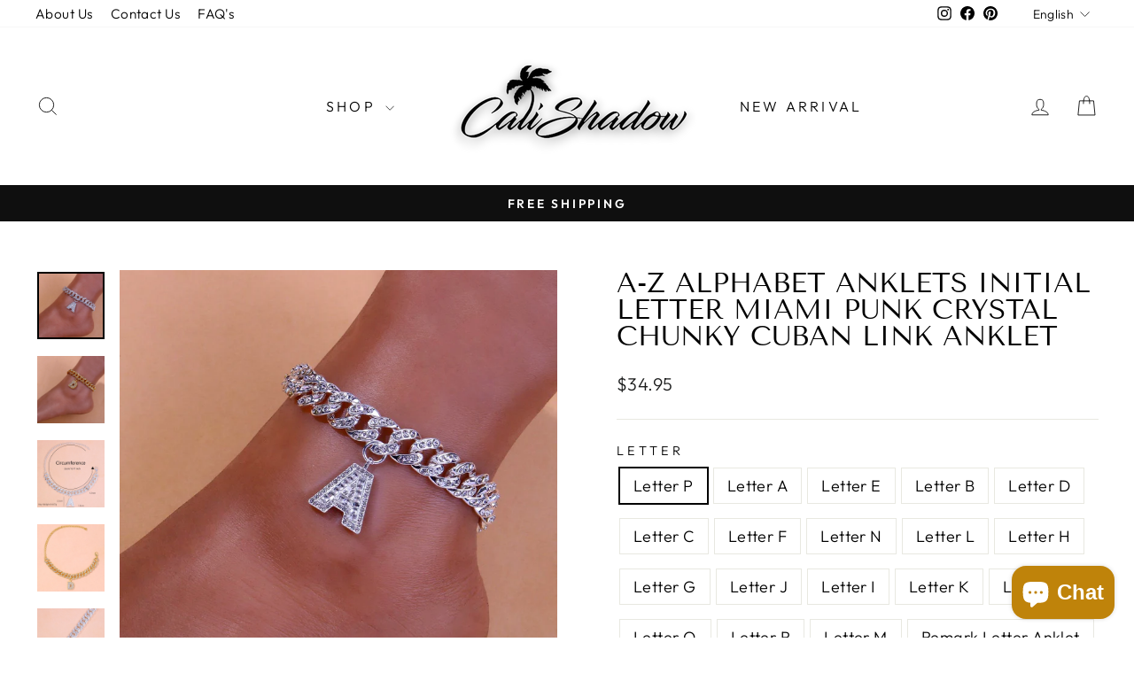

--- FILE ---
content_type: text/html; charset=utf-8
request_url: https://www.calishadow.com/products/miami-punk-a-z-letter-anklets-for-women-crystal-chunky-alphabet-cuban-link-anklet-jewelry-iced-out
body_size: 30535
content:
<!doctype html>
<html class="no-js" lang="en" dir="ltr">
<head>
  <meta charset="utf-8">
  <meta http-equiv="X-UA-Compatible" content="IE=edge,chrome=1">
  <meta name="viewport" content="width=device-width,initial-scale=1">
  <meta name="theme-color" content="#111111">
  <link rel="canonical" href="https://www.calishadow.com/products/miami-punk-a-z-letter-anklets-for-women-crystal-chunky-alphabet-cuban-link-anklet-jewelry-iced-out">
  <link rel="preconnect" href="https://cdn.shopify.com" crossorigin>
  <link rel="preconnect" href="https://fonts.shopifycdn.com" crossorigin>
  <link rel="dns-prefetch" href="https://productreviews.shopifycdn.com">
  <link rel="dns-prefetch" href="https://ajax.googleapis.com">
  <link rel="dns-prefetch" href="https://maps.googleapis.com">
  <link rel="dns-prefetch" href="https://maps.gstatic.com"><title>A-Z Alphabet Anklets Initial Letter Miami Punk Crystal Chunky Cuban Li
&ndash; CaliShadow
</title>
<meta name="description" content="SPECIFICATIONS Metals Type: Zinc Alloy Origin: CN(Origin) Material: Crystal Length: 35cm ~ 13.77 Inch Pendant Size: 32mm*15mm Gender: Women Item Type: Anklets Style: Trendy Shape\pattern: Letter Model Number: A-Z Letter Anklets Fine or Fashion: Fashion Types of: Punk Cuban Link Anklet Material: Crystal Gender: for Wome"><meta property="og:site_name" content="CaliShadow">
  <meta property="og:url" content="https://www.calishadow.com/products/miami-punk-a-z-letter-anklets-for-women-crystal-chunky-alphabet-cuban-link-anklet-jewelry-iced-out">
  <meta property="og:title" content="A-Z Alphabet Anklets Initial Letter Miami Punk Crystal Chunky Cuban Link Anklet">
  <meta property="og:type" content="product">
  <meta property="og:description" content="SPECIFICATIONS Metals Type: Zinc Alloy Origin: CN(Origin) Material: Crystal Length: 35cm ~ 13.77 Inch Pendant Size: 32mm*15mm Gender: Women Item Type: Anklets Style: Trendy Shape\pattern: Letter Model Number: A-Z Letter Anklets Fine or Fashion: Fashion Types of: Punk Cuban Link Anklet Material: Crystal Gender: for Wome"><meta property="og:image" content="http://www.calishadow.com/cdn/shop/products/Ue38eef4e018a4963aa0fdbd083ada766C.jpg?v=1623391682">
    <meta property="og:image:secure_url" content="https://www.calishadow.com/cdn/shop/products/Ue38eef4e018a4963aa0fdbd083ada766C.jpg?v=1623391682">
    <meta property="og:image:width" content="1000">
    <meta property="og:image:height" content="1000"><meta name="twitter:site" content="@">
  <meta name="twitter:card" content="summary_large_image">
  <meta name="twitter:title" content="A-Z Alphabet Anklets Initial Letter Miami Punk Crystal Chunky Cuban Link Anklet">
  <meta name="twitter:description" content="SPECIFICATIONS Metals Type: Zinc Alloy Origin: CN(Origin) Material: Crystal Length: 35cm ~ 13.77 Inch Pendant Size: 32mm*15mm Gender: Women Item Type: Anklets Style: Trendy Shape\pattern: Letter Model Number: A-Z Letter Anklets Fine or Fashion: Fashion Types of: Punk Cuban Link Anklet Material: Crystal Gender: for Wome">
<style data-shopify>@font-face {
  font-family: "Tenor Sans";
  font-weight: 400;
  font-style: normal;
  font-display: swap;
  src: url("//www.calishadow.com/cdn/fonts/tenor_sans/tenorsans_n4.966071a72c28462a9256039d3e3dc5b0cf314f65.woff2") format("woff2"),
       url("//www.calishadow.com/cdn/fonts/tenor_sans/tenorsans_n4.2282841d948f9649ba5c3cad6ea46df268141820.woff") format("woff");
}

  @font-face {
  font-family: Outfit;
  font-weight: 300;
  font-style: normal;
  font-display: swap;
  src: url("//www.calishadow.com/cdn/fonts/outfit/outfit_n3.8c97ae4c4fac7c2ea467a6dc784857f4de7e0e37.woff2") format("woff2"),
       url("//www.calishadow.com/cdn/fonts/outfit/outfit_n3.b50a189ccde91f9bceee88f207c18c09f0b62a7b.woff") format("woff");
}


  @font-face {
  font-family: Outfit;
  font-weight: 600;
  font-style: normal;
  font-display: swap;
  src: url("//www.calishadow.com/cdn/fonts/outfit/outfit_n6.dfcbaa80187851df2e8384061616a8eaa1702fdc.woff2") format("woff2"),
       url("//www.calishadow.com/cdn/fonts/outfit/outfit_n6.88384e9fc3e36038624caccb938f24ea8008a91d.woff") format("woff");
}

  
  
</style><link href="//www.calishadow.com/cdn/shop/t/5/assets/theme.css?v=101478658474637342151695932441" rel="stylesheet" type="text/css" media="all" />
<style data-shopify>:root {
    --typeHeaderPrimary: "Tenor Sans";
    --typeHeaderFallback: sans-serif;
    --typeHeaderSize: 36px;
    --typeHeaderWeight: 400;
    --typeHeaderLineHeight: 1;
    --typeHeaderSpacing: 0.0em;

    --typeBasePrimary:Outfit;
    --typeBaseFallback:sans-serif;
    --typeBaseSize: 18px;
    --typeBaseWeight: 300;
    --typeBaseSpacing: 0.025em;
    --typeBaseLineHeight: 1.4;
    --typeBaselineHeightMinus01: 1.3;

    --typeCollectionTitle: 20px;

    --iconWeight: 2px;
    --iconLinecaps: miter;

    
        --buttonRadius: 0;
    

    --colorGridOverlayOpacity: 0.1;
    }

    .placeholder-content {
    background-image: linear-gradient(100deg, #ffffff 40%, #f7f7f7 63%, #ffffff 79%);
    }</style><script>
    document.documentElement.className = document.documentElement.className.replace('no-js', 'js');

    window.theme = window.theme || {};
    theme.routes = {
      home: "/",
      cart: "/cart.js",
      cartPage: "/cart",
      cartAdd: "/cart/add.js",
      cartChange: "/cart/change.js",
      search: "/search",
      predictiveSearch: "/search/suggest"
    };
    theme.strings = {
      soldOut: "Sold Out",
      unavailable: "Unavailable",
      inStockLabel: "In stock, ready to ship",
      oneStockLabel: "Low stock - [count] item left",
      otherStockLabel: "Low stock - [count] items left",
      willNotShipUntil: "Ready to ship [date]",
      willBeInStockAfter: "Back in stock [date]",
      waitingForStock: "Inventory on the way",
      savePrice: "Save [saved_amount]",
      cartEmpty: "Your cart is currently empty.",
      cartTermsConfirmation: "You must agree with the terms and conditions of sales to check out",
      searchCollections: "Collections",
      searchPages: "Pages",
      searchArticles: "Articles",
      productFrom: "from ",
      maxQuantity: "You can only have [quantity] of [title] in your cart."
    };
    theme.settings = {
      cartType: "drawer",
      isCustomerTemplate: false,
      moneyFormat: "${{amount}}",
      saveType: "dollar",
      productImageSize: "natural",
      productImageCover: true,
      predictiveSearch: true,
      predictiveSearchType: null,
      predictiveSearchVendor: false,
      predictiveSearchPrice: false,
      quickView: false,
      themeName: 'Impulse',
      themeVersion: "7.4.0"
    };
  </script>

  <script>window.performance && window.performance.mark && window.performance.mark('shopify.content_for_header.start');</script><meta name="facebook-domain-verification" content="7b1oib4mdvtvs9um0z3m5vdaruf9b0">
<meta id="shopify-digital-wallet" name="shopify-digital-wallet" content="/53868134597/digital_wallets/dialog">
<meta name="shopify-checkout-api-token" content="19ace9d94c143cf6a058a874c40d3396">
<meta id="in-context-paypal-metadata" data-shop-id="53868134597" data-venmo-supported="false" data-environment="production" data-locale="en_US" data-paypal-v4="true" data-currency="USD">
<link rel="alternate" hreflang="x-default" href="https://www.calishadow.com/products/miami-punk-a-z-letter-anklets-for-women-crystal-chunky-alphabet-cuban-link-anklet-jewelry-iced-out">
<link rel="alternate" hreflang="en" href="https://www.calishadow.com/products/miami-punk-a-z-letter-anklets-for-women-crystal-chunky-alphabet-cuban-link-anklet-jewelry-iced-out">
<link rel="alternate" hreflang="es" href="https://www.calishadow.com/es/products/miami-punk-a-z-letter-anklets-for-women-crystal-chunky-alphabet-cuban-link-anklet-jewelry-iced-out">
<link rel="alternate" hreflang="fr" href="https://www.calishadow.com/fr/products/miami-punk-a-z-letter-anklets-for-women-crystal-chunky-alphabet-cuban-link-anklet-jewelry-iced-out">
<link rel="alternate" hreflang="de" href="https://www.calishadow.com/de/products/miami-punk-a-z-letter-anklets-for-women-crystal-chunky-alphabet-cuban-link-anklet-jewelry-iced-out">
<link rel="alternate" type="application/json+oembed" href="https://www.calishadow.com/products/miami-punk-a-z-letter-anklets-for-women-crystal-chunky-alphabet-cuban-link-anklet-jewelry-iced-out.oembed">
<script async="async" src="/checkouts/internal/preloads.js?locale=en-US"></script>
<link rel="preconnect" href="https://shop.app" crossorigin="anonymous">
<script async="async" src="https://shop.app/checkouts/internal/preloads.js?locale=en-US&shop_id=53868134597" crossorigin="anonymous"></script>
<script id="apple-pay-shop-capabilities" type="application/json">{"shopId":53868134597,"countryCode":"US","currencyCode":"USD","merchantCapabilities":["supports3DS"],"merchantId":"gid:\/\/shopify\/Shop\/53868134597","merchantName":"CaliShadow","requiredBillingContactFields":["postalAddress","email","phone"],"requiredShippingContactFields":["postalAddress","email","phone"],"shippingType":"shipping","supportedNetworks":["visa","masterCard","amex","discover","elo","jcb"],"total":{"type":"pending","label":"CaliShadow","amount":"1.00"},"shopifyPaymentsEnabled":true,"supportsSubscriptions":true}</script>
<script id="shopify-features" type="application/json">{"accessToken":"19ace9d94c143cf6a058a874c40d3396","betas":["rich-media-storefront-analytics"],"domain":"www.calishadow.com","predictiveSearch":true,"shopId":53868134597,"locale":"en"}</script>
<script>var Shopify = Shopify || {};
Shopify.shop = "samir-market.myshopify.com";
Shopify.locale = "en";
Shopify.currency = {"active":"USD","rate":"1.0"};
Shopify.country = "US";
Shopify.theme = {"name":"Impulse","id":132453695685,"schema_name":"Impulse","schema_version":"7.4.0","theme_store_id":857,"role":"main"};
Shopify.theme.handle = "null";
Shopify.theme.style = {"id":null,"handle":null};
Shopify.cdnHost = "www.calishadow.com/cdn";
Shopify.routes = Shopify.routes || {};
Shopify.routes.root = "/";</script>
<script type="module">!function(o){(o.Shopify=o.Shopify||{}).modules=!0}(window);</script>
<script>!function(o){function n(){var o=[];function n(){o.push(Array.prototype.slice.apply(arguments))}return n.q=o,n}var t=o.Shopify=o.Shopify||{};t.loadFeatures=n(),t.autoloadFeatures=n()}(window);</script>
<script>
  window.ShopifyPay = window.ShopifyPay || {};
  window.ShopifyPay.apiHost = "shop.app\/pay";
  window.ShopifyPay.redirectState = null;
</script>
<script id="shop-js-analytics" type="application/json">{"pageType":"product"}</script>
<script defer="defer" async type="module" src="//www.calishadow.com/cdn/shopifycloud/shop-js/modules/v2/client.init-shop-cart-sync_BT-GjEfc.en.esm.js"></script>
<script defer="defer" async type="module" src="//www.calishadow.com/cdn/shopifycloud/shop-js/modules/v2/chunk.common_D58fp_Oc.esm.js"></script>
<script defer="defer" async type="module" src="//www.calishadow.com/cdn/shopifycloud/shop-js/modules/v2/chunk.modal_xMitdFEc.esm.js"></script>
<script type="module">
  await import("//www.calishadow.com/cdn/shopifycloud/shop-js/modules/v2/client.init-shop-cart-sync_BT-GjEfc.en.esm.js");
await import("//www.calishadow.com/cdn/shopifycloud/shop-js/modules/v2/chunk.common_D58fp_Oc.esm.js");
await import("//www.calishadow.com/cdn/shopifycloud/shop-js/modules/v2/chunk.modal_xMitdFEc.esm.js");

  window.Shopify.SignInWithShop?.initShopCartSync?.({"fedCMEnabled":true,"windoidEnabled":true});

</script>
<script defer="defer" async type="module" src="//www.calishadow.com/cdn/shopifycloud/shop-js/modules/v2/client.payment-terms_Ci9AEqFq.en.esm.js"></script>
<script defer="defer" async type="module" src="//www.calishadow.com/cdn/shopifycloud/shop-js/modules/v2/chunk.common_D58fp_Oc.esm.js"></script>
<script defer="defer" async type="module" src="//www.calishadow.com/cdn/shopifycloud/shop-js/modules/v2/chunk.modal_xMitdFEc.esm.js"></script>
<script type="module">
  await import("//www.calishadow.com/cdn/shopifycloud/shop-js/modules/v2/client.payment-terms_Ci9AEqFq.en.esm.js");
await import("//www.calishadow.com/cdn/shopifycloud/shop-js/modules/v2/chunk.common_D58fp_Oc.esm.js");
await import("//www.calishadow.com/cdn/shopifycloud/shop-js/modules/v2/chunk.modal_xMitdFEc.esm.js");

  
</script>
<script>
  window.Shopify = window.Shopify || {};
  if (!window.Shopify.featureAssets) window.Shopify.featureAssets = {};
  window.Shopify.featureAssets['shop-js'] = {"shop-cart-sync":["modules/v2/client.shop-cart-sync_DZOKe7Ll.en.esm.js","modules/v2/chunk.common_D58fp_Oc.esm.js","modules/v2/chunk.modal_xMitdFEc.esm.js"],"init-fed-cm":["modules/v2/client.init-fed-cm_B6oLuCjv.en.esm.js","modules/v2/chunk.common_D58fp_Oc.esm.js","modules/v2/chunk.modal_xMitdFEc.esm.js"],"shop-cash-offers":["modules/v2/client.shop-cash-offers_D2sdYoxE.en.esm.js","modules/v2/chunk.common_D58fp_Oc.esm.js","modules/v2/chunk.modal_xMitdFEc.esm.js"],"shop-login-button":["modules/v2/client.shop-login-button_QeVjl5Y3.en.esm.js","modules/v2/chunk.common_D58fp_Oc.esm.js","modules/v2/chunk.modal_xMitdFEc.esm.js"],"pay-button":["modules/v2/client.pay-button_DXTOsIq6.en.esm.js","modules/v2/chunk.common_D58fp_Oc.esm.js","modules/v2/chunk.modal_xMitdFEc.esm.js"],"shop-button":["modules/v2/client.shop-button_DQZHx9pm.en.esm.js","modules/v2/chunk.common_D58fp_Oc.esm.js","modules/v2/chunk.modal_xMitdFEc.esm.js"],"avatar":["modules/v2/client.avatar_BTnouDA3.en.esm.js"],"init-windoid":["modules/v2/client.init-windoid_CR1B-cfM.en.esm.js","modules/v2/chunk.common_D58fp_Oc.esm.js","modules/v2/chunk.modal_xMitdFEc.esm.js"],"init-shop-for-new-customer-accounts":["modules/v2/client.init-shop-for-new-customer-accounts_C_vY_xzh.en.esm.js","modules/v2/client.shop-login-button_QeVjl5Y3.en.esm.js","modules/v2/chunk.common_D58fp_Oc.esm.js","modules/v2/chunk.modal_xMitdFEc.esm.js"],"init-shop-email-lookup-coordinator":["modules/v2/client.init-shop-email-lookup-coordinator_BI7n9ZSv.en.esm.js","modules/v2/chunk.common_D58fp_Oc.esm.js","modules/v2/chunk.modal_xMitdFEc.esm.js"],"init-shop-cart-sync":["modules/v2/client.init-shop-cart-sync_BT-GjEfc.en.esm.js","modules/v2/chunk.common_D58fp_Oc.esm.js","modules/v2/chunk.modal_xMitdFEc.esm.js"],"shop-toast-manager":["modules/v2/client.shop-toast-manager_DiYdP3xc.en.esm.js","modules/v2/chunk.common_D58fp_Oc.esm.js","modules/v2/chunk.modal_xMitdFEc.esm.js"],"init-customer-accounts":["modules/v2/client.init-customer-accounts_D9ZNqS-Q.en.esm.js","modules/v2/client.shop-login-button_QeVjl5Y3.en.esm.js","modules/v2/chunk.common_D58fp_Oc.esm.js","modules/v2/chunk.modal_xMitdFEc.esm.js"],"init-customer-accounts-sign-up":["modules/v2/client.init-customer-accounts-sign-up_iGw4briv.en.esm.js","modules/v2/client.shop-login-button_QeVjl5Y3.en.esm.js","modules/v2/chunk.common_D58fp_Oc.esm.js","modules/v2/chunk.modal_xMitdFEc.esm.js"],"shop-follow-button":["modules/v2/client.shop-follow-button_CqMgW2wH.en.esm.js","modules/v2/chunk.common_D58fp_Oc.esm.js","modules/v2/chunk.modal_xMitdFEc.esm.js"],"checkout-modal":["modules/v2/client.checkout-modal_xHeaAweL.en.esm.js","modules/v2/chunk.common_D58fp_Oc.esm.js","modules/v2/chunk.modal_xMitdFEc.esm.js"],"shop-login":["modules/v2/client.shop-login_D91U-Q7h.en.esm.js","modules/v2/chunk.common_D58fp_Oc.esm.js","modules/v2/chunk.modal_xMitdFEc.esm.js"],"lead-capture":["modules/v2/client.lead-capture_BJmE1dJe.en.esm.js","modules/v2/chunk.common_D58fp_Oc.esm.js","modules/v2/chunk.modal_xMitdFEc.esm.js"],"payment-terms":["modules/v2/client.payment-terms_Ci9AEqFq.en.esm.js","modules/v2/chunk.common_D58fp_Oc.esm.js","modules/v2/chunk.modal_xMitdFEc.esm.js"]};
</script>
<script id="__st">var __st={"a":53868134597,"offset":-28800,"reqid":"923b8104-2f66-41df-af4d-7f36503c4b07-1769236808","pageurl":"www.calishadow.com\/products\/miami-punk-a-z-letter-anklets-for-women-crystal-chunky-alphabet-cuban-link-anklet-jewelry-iced-out","u":"7ee2908f4321","p":"product","rtyp":"product","rid":6712874795205};</script>
<script>window.ShopifyPaypalV4VisibilityTracking = true;</script>
<script id="captcha-bootstrap">!function(){'use strict';const t='contact',e='account',n='new_comment',o=[[t,t],['blogs',n],['comments',n],[t,'customer']],c=[[e,'customer_login'],[e,'guest_login'],[e,'recover_customer_password'],[e,'create_customer']],r=t=>t.map((([t,e])=>`form[action*='/${t}']:not([data-nocaptcha='true']) input[name='form_type'][value='${e}']`)).join(','),a=t=>()=>t?[...document.querySelectorAll(t)].map((t=>t.form)):[];function s(){const t=[...o],e=r(t);return a(e)}const i='password',u='form_key',d=['recaptcha-v3-token','g-recaptcha-response','h-captcha-response',i],f=()=>{try{return window.sessionStorage}catch{return}},m='__shopify_v',_=t=>t.elements[u];function p(t,e,n=!1){try{const o=window.sessionStorage,c=JSON.parse(o.getItem(e)),{data:r}=function(t){const{data:e,action:n}=t;return t[m]||n?{data:e,action:n}:{data:t,action:n}}(c);for(const[e,n]of Object.entries(r))t.elements[e]&&(t.elements[e].value=n);n&&o.removeItem(e)}catch(o){console.error('form repopulation failed',{error:o})}}const l='form_type',E='cptcha';function T(t){t.dataset[E]=!0}const w=window,h=w.document,L='Shopify',v='ce_forms',y='captcha';let A=!1;((t,e)=>{const n=(g='f06e6c50-85a8-45c8-87d0-21a2b65856fe',I='https://cdn.shopify.com/shopifycloud/storefront-forms-hcaptcha/ce_storefront_forms_captcha_hcaptcha.v1.5.2.iife.js',D={infoText:'Protected by hCaptcha',privacyText:'Privacy',termsText:'Terms'},(t,e,n)=>{const o=w[L][v],c=o.bindForm;if(c)return c(t,g,e,D).then(n);var r;o.q.push([[t,g,e,D],n]),r=I,A||(h.body.append(Object.assign(h.createElement('script'),{id:'captcha-provider',async:!0,src:r})),A=!0)});var g,I,D;w[L]=w[L]||{},w[L][v]=w[L][v]||{},w[L][v].q=[],w[L][y]=w[L][y]||{},w[L][y].protect=function(t,e){n(t,void 0,e),T(t)},Object.freeze(w[L][y]),function(t,e,n,w,h,L){const[v,y,A,g]=function(t,e,n){const i=e?o:[],u=t?c:[],d=[...i,...u],f=r(d),m=r(i),_=r(d.filter((([t,e])=>n.includes(e))));return[a(f),a(m),a(_),s()]}(w,h,L),I=t=>{const e=t.target;return e instanceof HTMLFormElement?e:e&&e.form},D=t=>v().includes(t);t.addEventListener('submit',(t=>{const e=I(t);if(!e)return;const n=D(e)&&!e.dataset.hcaptchaBound&&!e.dataset.recaptchaBound,o=_(e),c=g().includes(e)&&(!o||!o.value);(n||c)&&t.preventDefault(),c&&!n&&(function(t){try{if(!f())return;!function(t){const e=f();if(!e)return;const n=_(t);if(!n)return;const o=n.value;o&&e.removeItem(o)}(t);const e=Array.from(Array(32),(()=>Math.random().toString(36)[2])).join('');!function(t,e){_(t)||t.append(Object.assign(document.createElement('input'),{type:'hidden',name:u})),t.elements[u].value=e}(t,e),function(t,e){const n=f();if(!n)return;const o=[...t.querySelectorAll(`input[type='${i}']`)].map((({name:t})=>t)),c=[...d,...o],r={};for(const[a,s]of new FormData(t).entries())c.includes(a)||(r[a]=s);n.setItem(e,JSON.stringify({[m]:1,action:t.action,data:r}))}(t,e)}catch(e){console.error('failed to persist form',e)}}(e),e.submit())}));const S=(t,e)=>{t&&!t.dataset[E]&&(n(t,e.some((e=>e===t))),T(t))};for(const o of['focusin','change'])t.addEventListener(o,(t=>{const e=I(t);D(e)&&S(e,y())}));const B=e.get('form_key'),M=e.get(l),P=B&&M;t.addEventListener('DOMContentLoaded',(()=>{const t=y();if(P)for(const e of t)e.elements[l].value===M&&p(e,B);[...new Set([...A(),...v().filter((t=>'true'===t.dataset.shopifyCaptcha))])].forEach((e=>S(e,t)))}))}(h,new URLSearchParams(w.location.search),n,t,e,['guest_login'])})(!0,!0)}();</script>
<script integrity="sha256-4kQ18oKyAcykRKYeNunJcIwy7WH5gtpwJnB7kiuLZ1E=" data-source-attribution="shopify.loadfeatures" defer="defer" src="//www.calishadow.com/cdn/shopifycloud/storefront/assets/storefront/load_feature-a0a9edcb.js" crossorigin="anonymous"></script>
<script crossorigin="anonymous" defer="defer" src="//www.calishadow.com/cdn/shopifycloud/storefront/assets/shopify_pay/storefront-65b4c6d7.js?v=20250812"></script>
<script data-source-attribution="shopify.dynamic_checkout.dynamic.init">var Shopify=Shopify||{};Shopify.PaymentButton=Shopify.PaymentButton||{isStorefrontPortableWallets:!0,init:function(){window.Shopify.PaymentButton.init=function(){};var t=document.createElement("script");t.src="https://www.calishadow.com/cdn/shopifycloud/portable-wallets/latest/portable-wallets.en.js",t.type="module",document.head.appendChild(t)}};
</script>
<script data-source-attribution="shopify.dynamic_checkout.buyer_consent">
  function portableWalletsHideBuyerConsent(e){var t=document.getElementById("shopify-buyer-consent"),n=document.getElementById("shopify-subscription-policy-button");t&&n&&(t.classList.add("hidden"),t.setAttribute("aria-hidden","true"),n.removeEventListener("click",e))}function portableWalletsShowBuyerConsent(e){var t=document.getElementById("shopify-buyer-consent"),n=document.getElementById("shopify-subscription-policy-button");t&&n&&(t.classList.remove("hidden"),t.removeAttribute("aria-hidden"),n.addEventListener("click",e))}window.Shopify?.PaymentButton&&(window.Shopify.PaymentButton.hideBuyerConsent=portableWalletsHideBuyerConsent,window.Shopify.PaymentButton.showBuyerConsent=portableWalletsShowBuyerConsent);
</script>
<script>
  function portableWalletsCleanup(e){e&&e.src&&console.error("Failed to load portable wallets script "+e.src);var t=document.querySelectorAll("shopify-accelerated-checkout .shopify-payment-button__skeleton, shopify-accelerated-checkout-cart .wallet-cart-button__skeleton"),e=document.getElementById("shopify-buyer-consent");for(let e=0;e<t.length;e++)t[e].remove();e&&e.remove()}function portableWalletsNotLoadedAsModule(e){e instanceof ErrorEvent&&"string"==typeof e.message&&e.message.includes("import.meta")&&"string"==typeof e.filename&&e.filename.includes("portable-wallets")&&(window.removeEventListener("error",portableWalletsNotLoadedAsModule),window.Shopify.PaymentButton.failedToLoad=e,"loading"===document.readyState?document.addEventListener("DOMContentLoaded",window.Shopify.PaymentButton.init):window.Shopify.PaymentButton.init())}window.addEventListener("error",portableWalletsNotLoadedAsModule);
</script>

<script type="module" src="https://www.calishadow.com/cdn/shopifycloud/portable-wallets/latest/portable-wallets.en.js" onError="portableWalletsCleanup(this)" crossorigin="anonymous"></script>
<script nomodule>
  document.addEventListener("DOMContentLoaded", portableWalletsCleanup);
</script>

<link id="shopify-accelerated-checkout-styles" rel="stylesheet" media="screen" href="https://www.calishadow.com/cdn/shopifycloud/portable-wallets/latest/accelerated-checkout-backwards-compat.css" crossorigin="anonymous">
<style id="shopify-accelerated-checkout-cart">
        #shopify-buyer-consent {
  margin-top: 1em;
  display: inline-block;
  width: 100%;
}

#shopify-buyer-consent.hidden {
  display: none;
}

#shopify-subscription-policy-button {
  background: none;
  border: none;
  padding: 0;
  text-decoration: underline;
  font-size: inherit;
  cursor: pointer;
}

#shopify-subscription-policy-button::before {
  box-shadow: none;
}

      </style>

<script>window.performance && window.performance.mark && window.performance.mark('shopify.content_for_header.end');</script>

  <script src="//www.calishadow.com/cdn/shop/t/5/assets/vendor-scripts-v11.js" defer="defer"></script><script src="//www.calishadow.com/cdn/shop/t/5/assets/theme.js?v=66447858802808184731689373896" defer="defer"></script>

  <meta name="p:domain_verify" content="f948390b1263924afccb3fc742ad9322"/>
  
<script src="https://cdn.shopify.com/extensions/e8878072-2f6b-4e89-8082-94b04320908d/inbox-1254/assets/inbox-chat-loader.js" type="text/javascript" defer="defer"></script>
<link href="https://monorail-edge.shopifysvc.com" rel="dns-prefetch">
<script>(function(){if ("sendBeacon" in navigator && "performance" in window) {try {var session_token_from_headers = performance.getEntriesByType('navigation')[0].serverTiming.find(x => x.name == '_s').description;} catch {var session_token_from_headers = undefined;}var session_cookie_matches = document.cookie.match(/_shopify_s=([^;]*)/);var session_token_from_cookie = session_cookie_matches && session_cookie_matches.length === 2 ? session_cookie_matches[1] : "";var session_token = session_token_from_headers || session_token_from_cookie || "";function handle_abandonment_event(e) {var entries = performance.getEntries().filter(function(entry) {return /monorail-edge.shopifysvc.com/.test(entry.name);});if (!window.abandonment_tracked && entries.length === 0) {window.abandonment_tracked = true;var currentMs = Date.now();var navigation_start = performance.timing.navigationStart;var payload = {shop_id: 53868134597,url: window.location.href,navigation_start,duration: currentMs - navigation_start,session_token,page_type: "product"};window.navigator.sendBeacon("https://monorail-edge.shopifysvc.com/v1/produce", JSON.stringify({schema_id: "online_store_buyer_site_abandonment/1.1",payload: payload,metadata: {event_created_at_ms: currentMs,event_sent_at_ms: currentMs}}));}}window.addEventListener('pagehide', handle_abandonment_event);}}());</script>
<script id="web-pixels-manager-setup">(function e(e,d,r,n,o){if(void 0===o&&(o={}),!Boolean(null===(a=null===(i=window.Shopify)||void 0===i?void 0:i.analytics)||void 0===a?void 0:a.replayQueue)){var i,a;window.Shopify=window.Shopify||{};var t=window.Shopify;t.analytics=t.analytics||{};var s=t.analytics;s.replayQueue=[],s.publish=function(e,d,r){return s.replayQueue.push([e,d,r]),!0};try{self.performance.mark("wpm:start")}catch(e){}var l=function(){var e={modern:/Edge?\/(1{2}[4-9]|1[2-9]\d|[2-9]\d{2}|\d{4,})\.\d+(\.\d+|)|Firefox\/(1{2}[4-9]|1[2-9]\d|[2-9]\d{2}|\d{4,})\.\d+(\.\d+|)|Chrom(ium|e)\/(9{2}|\d{3,})\.\d+(\.\d+|)|(Maci|X1{2}).+ Version\/(15\.\d+|(1[6-9]|[2-9]\d|\d{3,})\.\d+)([,.]\d+|)( \(\w+\)|)( Mobile\/\w+|) Safari\/|Chrome.+OPR\/(9{2}|\d{3,})\.\d+\.\d+|(CPU[ +]OS|iPhone[ +]OS|CPU[ +]iPhone|CPU IPhone OS|CPU iPad OS)[ +]+(15[._]\d+|(1[6-9]|[2-9]\d|\d{3,})[._]\d+)([._]\d+|)|Android:?[ /-](13[3-9]|1[4-9]\d|[2-9]\d{2}|\d{4,})(\.\d+|)(\.\d+|)|Android.+Firefox\/(13[5-9]|1[4-9]\d|[2-9]\d{2}|\d{4,})\.\d+(\.\d+|)|Android.+Chrom(ium|e)\/(13[3-9]|1[4-9]\d|[2-9]\d{2}|\d{4,})\.\d+(\.\d+|)|SamsungBrowser\/([2-9]\d|\d{3,})\.\d+/,legacy:/Edge?\/(1[6-9]|[2-9]\d|\d{3,})\.\d+(\.\d+|)|Firefox\/(5[4-9]|[6-9]\d|\d{3,})\.\d+(\.\d+|)|Chrom(ium|e)\/(5[1-9]|[6-9]\d|\d{3,})\.\d+(\.\d+|)([\d.]+$|.*Safari\/(?![\d.]+ Edge\/[\d.]+$))|(Maci|X1{2}).+ Version\/(10\.\d+|(1[1-9]|[2-9]\d|\d{3,})\.\d+)([,.]\d+|)( \(\w+\)|)( Mobile\/\w+|) Safari\/|Chrome.+OPR\/(3[89]|[4-9]\d|\d{3,})\.\d+\.\d+|(CPU[ +]OS|iPhone[ +]OS|CPU[ +]iPhone|CPU IPhone OS|CPU iPad OS)[ +]+(10[._]\d+|(1[1-9]|[2-9]\d|\d{3,})[._]\d+)([._]\d+|)|Android:?[ /-](13[3-9]|1[4-9]\d|[2-9]\d{2}|\d{4,})(\.\d+|)(\.\d+|)|Mobile Safari.+OPR\/([89]\d|\d{3,})\.\d+\.\d+|Android.+Firefox\/(13[5-9]|1[4-9]\d|[2-9]\d{2}|\d{4,})\.\d+(\.\d+|)|Android.+Chrom(ium|e)\/(13[3-9]|1[4-9]\d|[2-9]\d{2}|\d{4,})\.\d+(\.\d+|)|Android.+(UC? ?Browser|UCWEB|U3)[ /]?(15\.([5-9]|\d{2,})|(1[6-9]|[2-9]\d|\d{3,})\.\d+)\.\d+|SamsungBrowser\/(5\.\d+|([6-9]|\d{2,})\.\d+)|Android.+MQ{2}Browser\/(14(\.(9|\d{2,})|)|(1[5-9]|[2-9]\d|\d{3,})(\.\d+|))(\.\d+|)|K[Aa][Ii]OS\/(3\.\d+|([4-9]|\d{2,})\.\d+)(\.\d+|)/},d=e.modern,r=e.legacy,n=navigator.userAgent;return n.match(d)?"modern":n.match(r)?"legacy":"unknown"}(),u="modern"===l?"modern":"legacy",c=(null!=n?n:{modern:"",legacy:""})[u],f=function(e){return[e.baseUrl,"/wpm","/b",e.hashVersion,"modern"===e.buildTarget?"m":"l",".js"].join("")}({baseUrl:d,hashVersion:r,buildTarget:u}),m=function(e){var d=e.version,r=e.bundleTarget,n=e.surface,o=e.pageUrl,i=e.monorailEndpoint;return{emit:function(e){var a=e.status,t=e.errorMsg,s=(new Date).getTime(),l=JSON.stringify({metadata:{event_sent_at_ms:s},events:[{schema_id:"web_pixels_manager_load/3.1",payload:{version:d,bundle_target:r,page_url:o,status:a,surface:n,error_msg:t},metadata:{event_created_at_ms:s}}]});if(!i)return console&&console.warn&&console.warn("[Web Pixels Manager] No Monorail endpoint provided, skipping logging."),!1;try{return self.navigator.sendBeacon.bind(self.navigator)(i,l)}catch(e){}var u=new XMLHttpRequest;try{return u.open("POST",i,!0),u.setRequestHeader("Content-Type","text/plain"),u.send(l),!0}catch(e){return console&&console.warn&&console.warn("[Web Pixels Manager] Got an unhandled error while logging to Monorail."),!1}}}}({version:r,bundleTarget:l,surface:e.surface,pageUrl:self.location.href,monorailEndpoint:e.monorailEndpoint});try{o.browserTarget=l,function(e){var d=e.src,r=e.async,n=void 0===r||r,o=e.onload,i=e.onerror,a=e.sri,t=e.scriptDataAttributes,s=void 0===t?{}:t,l=document.createElement("script"),u=document.querySelector("head"),c=document.querySelector("body");if(l.async=n,l.src=d,a&&(l.integrity=a,l.crossOrigin="anonymous"),s)for(var f in s)if(Object.prototype.hasOwnProperty.call(s,f))try{l.dataset[f]=s[f]}catch(e){}if(o&&l.addEventListener("load",o),i&&l.addEventListener("error",i),u)u.appendChild(l);else{if(!c)throw new Error("Did not find a head or body element to append the script");c.appendChild(l)}}({src:f,async:!0,onload:function(){if(!function(){var e,d;return Boolean(null===(d=null===(e=window.Shopify)||void 0===e?void 0:e.analytics)||void 0===d?void 0:d.initialized)}()){var d=window.webPixelsManager.init(e)||void 0;if(d){var r=window.Shopify.analytics;r.replayQueue.forEach((function(e){var r=e[0],n=e[1],o=e[2];d.publishCustomEvent(r,n,o)})),r.replayQueue=[],r.publish=d.publishCustomEvent,r.visitor=d.visitor,r.initialized=!0}}},onerror:function(){return m.emit({status:"failed",errorMsg:"".concat(f," has failed to load")})},sri:function(e){var d=/^sha384-[A-Za-z0-9+/=]+$/;return"string"==typeof e&&d.test(e)}(c)?c:"",scriptDataAttributes:o}),m.emit({status:"loading"})}catch(e){m.emit({status:"failed",errorMsg:(null==e?void 0:e.message)||"Unknown error"})}}})({shopId: 53868134597,storefrontBaseUrl: "https://www.calishadow.com",extensionsBaseUrl: "https://extensions.shopifycdn.com/cdn/shopifycloud/web-pixels-manager",monorailEndpoint: "https://monorail-edge.shopifysvc.com/unstable/produce_batch",surface: "storefront-renderer",enabledBetaFlags: ["2dca8a86"],webPixelsConfigList: [{"id":"151421125","configuration":"{\"pixel_id\":\"1433926447521982\",\"pixel_type\":\"facebook_pixel\",\"metaapp_system_user_token\":\"-\"}","eventPayloadVersion":"v1","runtimeContext":"OPEN","scriptVersion":"ca16bc87fe92b6042fbaa3acc2fbdaa6","type":"APP","apiClientId":2329312,"privacyPurposes":["ANALYTICS","MARKETING","SALE_OF_DATA"],"dataSharingAdjustments":{"protectedCustomerApprovalScopes":["read_customer_address","read_customer_email","read_customer_name","read_customer_personal_data","read_customer_phone"]}},{"id":"93290693","configuration":"{\"tagID\":\"2612768398606\"}","eventPayloadVersion":"v1","runtimeContext":"STRICT","scriptVersion":"18031546ee651571ed29edbe71a3550b","type":"APP","apiClientId":3009811,"privacyPurposes":["ANALYTICS","MARKETING","SALE_OF_DATA"],"dataSharingAdjustments":{"protectedCustomerApprovalScopes":["read_customer_address","read_customer_email","read_customer_name","read_customer_personal_data","read_customer_phone"]}},{"id":"shopify-app-pixel","configuration":"{}","eventPayloadVersion":"v1","runtimeContext":"STRICT","scriptVersion":"0450","apiClientId":"shopify-pixel","type":"APP","privacyPurposes":["ANALYTICS","MARKETING"]},{"id":"shopify-custom-pixel","eventPayloadVersion":"v1","runtimeContext":"LAX","scriptVersion":"0450","apiClientId":"shopify-pixel","type":"CUSTOM","privacyPurposes":["ANALYTICS","MARKETING"]}],isMerchantRequest: false,initData: {"shop":{"name":"CaliShadow","paymentSettings":{"currencyCode":"USD"},"myshopifyDomain":"samir-market.myshopify.com","countryCode":"US","storefrontUrl":"https:\/\/www.calishadow.com"},"customer":null,"cart":null,"checkout":null,"productVariants":[{"price":{"amount":34.95,"currencyCode":"USD"},"product":{"title":"A-Z Alphabet Anklets Initial Letter Miami Punk Crystal Chunky Cuban Link Anklet","vendor":"Unbranded","id":"6712874795205","untranslatedTitle":"A-Z Alphabet Anklets Initial Letter Miami Punk Crystal Chunky Cuban Link Anklet","url":"\/products\/miami-punk-a-z-letter-anklets-for-women-crystal-chunky-alphabet-cuban-link-anklet-jewelry-iced-out","type":"Anklets"},"id":"39947610489029","image":{"src":"\/\/www.calishadow.com\/cdn\/shop\/products\/Ue38eef4e018a4963aa0fdbd083ada766C.jpg?v=1623391682"},"sku":"45917386-letter-p-silver-united-states","title":"Letter P \/ Silver","untranslatedTitle":"Letter P \/ Silver"},{"price":{"amount":34.95,"currencyCode":"USD"},"product":{"title":"A-Z Alphabet Anklets Initial Letter Miami Punk Crystal Chunky Cuban Link Anklet","vendor":"Unbranded","id":"6712874795205","untranslatedTitle":"A-Z Alphabet Anklets Initial Letter Miami Punk Crystal Chunky Cuban Link Anklet","url":"\/products\/miami-punk-a-z-letter-anklets-for-women-crystal-chunky-alphabet-cuban-link-anklet-jewelry-iced-out","type":"Anklets"},"id":"39947610521797","image":{"src":"\/\/www.calishadow.com\/cdn\/shop\/products\/Ue38eef4e018a4963aa0fdbd083ada766C.jpg?v=1623391682"},"sku":"45917386-letter-p-gold-united-states","title":"Letter P \/ Gold","untranslatedTitle":"Letter P \/ Gold"},{"price":{"amount":34.95,"currencyCode":"USD"},"product":{"title":"A-Z Alphabet Anklets Initial Letter Miami Punk Crystal Chunky Cuban Link Anklet","vendor":"Unbranded","id":"6712874795205","untranslatedTitle":"A-Z Alphabet Anklets Initial Letter Miami Punk Crystal Chunky Cuban Link Anklet","url":"\/products\/miami-punk-a-z-letter-anklets-for-women-crystal-chunky-alphabet-cuban-link-anklet-jewelry-iced-out","type":"Anklets"},"id":"39947610554565","image":{"src":"\/\/www.calishadow.com\/cdn\/shop\/products\/Ue38eef4e018a4963aa0fdbd083ada766C.jpg?v=1623391682"},"sku":"45917386-letter-a-silver-united-states","title":"Letter A \/ Silver","untranslatedTitle":"Letter A \/ Silver"},{"price":{"amount":34.95,"currencyCode":"USD"},"product":{"title":"A-Z Alphabet Anklets Initial Letter Miami Punk Crystal Chunky Cuban Link Anklet","vendor":"Unbranded","id":"6712874795205","untranslatedTitle":"A-Z Alphabet Anklets Initial Letter Miami Punk Crystal Chunky Cuban Link Anklet","url":"\/products\/miami-punk-a-z-letter-anklets-for-women-crystal-chunky-alphabet-cuban-link-anklet-jewelry-iced-out","type":"Anklets"},"id":"39947610587333","image":{"src":"\/\/www.calishadow.com\/cdn\/shop\/products\/Ue38eef4e018a4963aa0fdbd083ada766C.jpg?v=1623391682"},"sku":"45917386-letter-a-gold-united-states","title":"Letter A \/ Gold","untranslatedTitle":"Letter A \/ Gold"},{"price":{"amount":34.95,"currencyCode":"USD"},"product":{"title":"A-Z Alphabet Anklets Initial Letter Miami Punk Crystal Chunky Cuban Link Anklet","vendor":"Unbranded","id":"6712874795205","untranslatedTitle":"A-Z Alphabet Anklets Initial Letter Miami Punk Crystal Chunky Cuban Link Anklet","url":"\/products\/miami-punk-a-z-letter-anklets-for-women-crystal-chunky-alphabet-cuban-link-anklet-jewelry-iced-out","type":"Anklets"},"id":"39947610620101","image":{"src":"\/\/www.calishadow.com\/cdn\/shop\/products\/Ue38eef4e018a4963aa0fdbd083ada766C.jpg?v=1623391682"},"sku":"45917386-letter-e-silver-united-states","title":"Letter E \/ Silver","untranslatedTitle":"Letter E \/ Silver"},{"price":{"amount":34.95,"currencyCode":"USD"},"product":{"title":"A-Z Alphabet Anklets Initial Letter Miami Punk Crystal Chunky Cuban Link Anklet","vendor":"Unbranded","id":"6712874795205","untranslatedTitle":"A-Z Alphabet Anklets Initial Letter Miami Punk Crystal Chunky Cuban Link Anklet","url":"\/products\/miami-punk-a-z-letter-anklets-for-women-crystal-chunky-alphabet-cuban-link-anklet-jewelry-iced-out","type":"Anklets"},"id":"39947610652869","image":{"src":"\/\/www.calishadow.com\/cdn\/shop\/products\/Ue38eef4e018a4963aa0fdbd083ada766C.jpg?v=1623391682"},"sku":"45917386-letter-e-gold-united-states","title":"Letter E \/ Gold","untranslatedTitle":"Letter E \/ Gold"},{"price":{"amount":34.95,"currencyCode":"USD"},"product":{"title":"A-Z Alphabet Anklets Initial Letter Miami Punk Crystal Chunky Cuban Link Anklet","vendor":"Unbranded","id":"6712874795205","untranslatedTitle":"A-Z Alphabet Anklets Initial Letter Miami Punk Crystal Chunky Cuban Link Anklet","url":"\/products\/miami-punk-a-z-letter-anklets-for-women-crystal-chunky-alphabet-cuban-link-anklet-jewelry-iced-out","type":"Anklets"},"id":"39947610685637","image":{"src":"\/\/www.calishadow.com\/cdn\/shop\/products\/Ue38eef4e018a4963aa0fdbd083ada766C.jpg?v=1623391682"},"sku":"45917386-letter-b-silver-united-states","title":"Letter B \/ Silver","untranslatedTitle":"Letter B \/ Silver"},{"price":{"amount":34.95,"currencyCode":"USD"},"product":{"title":"A-Z Alphabet Anklets Initial Letter Miami Punk Crystal Chunky Cuban Link Anklet","vendor":"Unbranded","id":"6712874795205","untranslatedTitle":"A-Z Alphabet Anklets Initial Letter Miami Punk Crystal Chunky Cuban Link Anklet","url":"\/products\/miami-punk-a-z-letter-anklets-for-women-crystal-chunky-alphabet-cuban-link-anklet-jewelry-iced-out","type":"Anklets"},"id":"39947610751173","image":{"src":"\/\/www.calishadow.com\/cdn\/shop\/products\/Ue38eef4e018a4963aa0fdbd083ada766C.jpg?v=1623391682"},"sku":"45917386-letter-b-gold-united-states","title":"Letter B \/ Gold","untranslatedTitle":"Letter B \/ Gold"},{"price":{"amount":34.95,"currencyCode":"USD"},"product":{"title":"A-Z Alphabet Anklets Initial Letter Miami Punk Crystal Chunky Cuban Link Anklet","vendor":"Unbranded","id":"6712874795205","untranslatedTitle":"A-Z Alphabet Anklets Initial Letter Miami Punk Crystal Chunky Cuban Link Anklet","url":"\/products\/miami-punk-a-z-letter-anklets-for-women-crystal-chunky-alphabet-cuban-link-anklet-jewelry-iced-out","type":"Anklets"},"id":"39947610783941","image":{"src":"\/\/www.calishadow.com\/cdn\/shop\/products\/Ue38eef4e018a4963aa0fdbd083ada766C.jpg?v=1623391682"},"sku":"45917386-letter-d-silver-united-states","title":"Letter D \/ Silver","untranslatedTitle":"Letter D \/ Silver"},{"price":{"amount":34.95,"currencyCode":"USD"},"product":{"title":"A-Z Alphabet Anklets Initial Letter Miami Punk Crystal Chunky Cuban Link Anklet","vendor":"Unbranded","id":"6712874795205","untranslatedTitle":"A-Z Alphabet Anklets Initial Letter Miami Punk Crystal Chunky Cuban Link Anklet","url":"\/products\/miami-punk-a-z-letter-anklets-for-women-crystal-chunky-alphabet-cuban-link-anklet-jewelry-iced-out","type":"Anklets"},"id":"39947610816709","image":{"src":"\/\/www.calishadow.com\/cdn\/shop\/products\/Ue38eef4e018a4963aa0fdbd083ada766C.jpg?v=1623391682"},"sku":"45917386-letter-d-gold-united-states","title":"Letter D \/ Gold","untranslatedTitle":"Letter D \/ Gold"},{"price":{"amount":34.95,"currencyCode":"USD"},"product":{"title":"A-Z Alphabet Anklets Initial Letter Miami Punk Crystal Chunky Cuban Link Anklet","vendor":"Unbranded","id":"6712874795205","untranslatedTitle":"A-Z Alphabet Anklets Initial Letter Miami Punk Crystal Chunky Cuban Link Anklet","url":"\/products\/miami-punk-a-z-letter-anklets-for-women-crystal-chunky-alphabet-cuban-link-anklet-jewelry-iced-out","type":"Anklets"},"id":"39947610849477","image":{"src":"\/\/www.calishadow.com\/cdn\/shop\/products\/Ue38eef4e018a4963aa0fdbd083ada766C.jpg?v=1623391682"},"sku":"45917386-letter-c-silver-united-states","title":"Letter C \/ Silver","untranslatedTitle":"Letter C \/ Silver"},{"price":{"amount":34.95,"currencyCode":"USD"},"product":{"title":"A-Z Alphabet Anklets Initial Letter Miami Punk Crystal Chunky Cuban Link Anklet","vendor":"Unbranded","id":"6712874795205","untranslatedTitle":"A-Z Alphabet Anklets Initial Letter Miami Punk Crystal Chunky Cuban Link Anklet","url":"\/products\/miami-punk-a-z-letter-anklets-for-women-crystal-chunky-alphabet-cuban-link-anklet-jewelry-iced-out","type":"Anklets"},"id":"39947610882245","image":{"src":"\/\/www.calishadow.com\/cdn\/shop\/products\/Ue38eef4e018a4963aa0fdbd083ada766C.jpg?v=1623391682"},"sku":"45917386-letter-c-gold-united-states","title":"Letter C \/ Gold","untranslatedTitle":"Letter C \/ Gold"},{"price":{"amount":34.95,"currencyCode":"USD"},"product":{"title":"A-Z Alphabet Anklets Initial Letter Miami Punk Crystal Chunky Cuban Link Anklet","vendor":"Unbranded","id":"6712874795205","untranslatedTitle":"A-Z Alphabet Anklets Initial Letter Miami Punk Crystal Chunky Cuban Link Anklet","url":"\/products\/miami-punk-a-z-letter-anklets-for-women-crystal-chunky-alphabet-cuban-link-anklet-jewelry-iced-out","type":"Anklets"},"id":"39947610915013","image":{"src":"\/\/www.calishadow.com\/cdn\/shop\/products\/Ue38eef4e018a4963aa0fdbd083ada766C.jpg?v=1623391682"},"sku":"45917386-letter-f-silver-united-states","title":"Letter F \/ Silver","untranslatedTitle":"Letter F \/ Silver"},{"price":{"amount":34.95,"currencyCode":"USD"},"product":{"title":"A-Z Alphabet Anklets Initial Letter Miami Punk Crystal Chunky Cuban Link Anklet","vendor":"Unbranded","id":"6712874795205","untranslatedTitle":"A-Z Alphabet Anklets Initial Letter Miami Punk Crystal Chunky Cuban Link Anklet","url":"\/products\/miami-punk-a-z-letter-anklets-for-women-crystal-chunky-alphabet-cuban-link-anklet-jewelry-iced-out","type":"Anklets"},"id":"39947610947781","image":{"src":"\/\/www.calishadow.com\/cdn\/shop\/products\/Ue38eef4e018a4963aa0fdbd083ada766C.jpg?v=1623391682"},"sku":"45917386-letter-f-gold-united-states","title":"Letter F \/ Gold","untranslatedTitle":"Letter F \/ Gold"},{"price":{"amount":34.95,"currencyCode":"USD"},"product":{"title":"A-Z Alphabet Anklets Initial Letter Miami Punk Crystal Chunky Cuban Link Anklet","vendor":"Unbranded","id":"6712874795205","untranslatedTitle":"A-Z Alphabet Anklets Initial Letter Miami Punk Crystal Chunky Cuban Link Anklet","url":"\/products\/miami-punk-a-z-letter-anklets-for-women-crystal-chunky-alphabet-cuban-link-anklet-jewelry-iced-out","type":"Anklets"},"id":"39947610980549","image":{"src":"\/\/www.calishadow.com\/cdn\/shop\/products\/Ue38eef4e018a4963aa0fdbd083ada766C.jpg?v=1623391682"},"sku":"45917386-letter-n-silver-united-states","title":"Letter N \/ Silver","untranslatedTitle":"Letter N \/ Silver"},{"price":{"amount":34.95,"currencyCode":"USD"},"product":{"title":"A-Z Alphabet Anklets Initial Letter Miami Punk Crystal Chunky Cuban Link Anklet","vendor":"Unbranded","id":"6712874795205","untranslatedTitle":"A-Z Alphabet Anklets Initial Letter Miami Punk Crystal Chunky Cuban Link Anklet","url":"\/products\/miami-punk-a-z-letter-anklets-for-women-crystal-chunky-alphabet-cuban-link-anklet-jewelry-iced-out","type":"Anklets"},"id":"39947611013317","image":{"src":"\/\/www.calishadow.com\/cdn\/shop\/products\/Ue38eef4e018a4963aa0fdbd083ada766C.jpg?v=1623391682"},"sku":"45917386-letter-n-gold-united-states","title":"Letter N \/ Gold","untranslatedTitle":"Letter N \/ Gold"},{"price":{"amount":34.95,"currencyCode":"USD"},"product":{"title":"A-Z Alphabet Anklets Initial Letter Miami Punk Crystal Chunky Cuban Link Anklet","vendor":"Unbranded","id":"6712874795205","untranslatedTitle":"A-Z Alphabet Anklets Initial Letter Miami Punk Crystal Chunky Cuban Link Anklet","url":"\/products\/miami-punk-a-z-letter-anklets-for-women-crystal-chunky-alphabet-cuban-link-anklet-jewelry-iced-out","type":"Anklets"},"id":"39947611046085","image":{"src":"\/\/www.calishadow.com\/cdn\/shop\/products\/Ue38eef4e018a4963aa0fdbd083ada766C.jpg?v=1623391682"},"sku":"45917386-letter-l-silver-united-states","title":"Letter L \/ Silver","untranslatedTitle":"Letter L \/ Silver"},{"price":{"amount":34.95,"currencyCode":"USD"},"product":{"title":"A-Z Alphabet Anklets Initial Letter Miami Punk Crystal Chunky Cuban Link Anklet","vendor":"Unbranded","id":"6712874795205","untranslatedTitle":"A-Z Alphabet Anklets Initial Letter Miami Punk Crystal Chunky Cuban Link Anklet","url":"\/products\/miami-punk-a-z-letter-anklets-for-women-crystal-chunky-alphabet-cuban-link-anklet-jewelry-iced-out","type":"Anklets"},"id":"39947611078853","image":{"src":"\/\/www.calishadow.com\/cdn\/shop\/products\/Ue38eef4e018a4963aa0fdbd083ada766C.jpg?v=1623391682"},"sku":"45917386-letter-l-gold-united-states","title":"Letter L \/ Gold","untranslatedTitle":"Letter L \/ Gold"},{"price":{"amount":34.95,"currencyCode":"USD"},"product":{"title":"A-Z Alphabet Anklets Initial Letter Miami Punk Crystal Chunky Cuban Link Anklet","vendor":"Unbranded","id":"6712874795205","untranslatedTitle":"A-Z Alphabet Anklets Initial Letter Miami Punk Crystal Chunky Cuban Link Anklet","url":"\/products\/miami-punk-a-z-letter-anklets-for-women-crystal-chunky-alphabet-cuban-link-anklet-jewelry-iced-out","type":"Anklets"},"id":"39947611111621","image":{"src":"\/\/www.calishadow.com\/cdn\/shop\/products\/Ue38eef4e018a4963aa0fdbd083ada766C.jpg?v=1623391682"},"sku":"45917386-letter-h-silver-united-states","title":"Letter H \/ Silver","untranslatedTitle":"Letter H \/ Silver"},{"price":{"amount":34.95,"currencyCode":"USD"},"product":{"title":"A-Z Alphabet Anklets Initial Letter Miami Punk Crystal Chunky Cuban Link Anklet","vendor":"Unbranded","id":"6712874795205","untranslatedTitle":"A-Z Alphabet Anklets Initial Letter Miami Punk Crystal Chunky Cuban Link Anklet","url":"\/products\/miami-punk-a-z-letter-anklets-for-women-crystal-chunky-alphabet-cuban-link-anklet-jewelry-iced-out","type":"Anklets"},"id":"39947611144389","image":{"src":"\/\/www.calishadow.com\/cdn\/shop\/products\/Ue38eef4e018a4963aa0fdbd083ada766C.jpg?v=1623391682"},"sku":"45917386-letter-h-gold-united-states","title":"Letter H \/ Gold","untranslatedTitle":"Letter H \/ Gold"},{"price":{"amount":34.95,"currencyCode":"USD"},"product":{"title":"A-Z Alphabet Anklets Initial Letter Miami Punk Crystal Chunky Cuban Link Anklet","vendor":"Unbranded","id":"6712874795205","untranslatedTitle":"A-Z Alphabet Anklets Initial Letter Miami Punk Crystal Chunky Cuban Link Anklet","url":"\/products\/miami-punk-a-z-letter-anklets-for-women-crystal-chunky-alphabet-cuban-link-anklet-jewelry-iced-out","type":"Anklets"},"id":"39947611177157","image":{"src":"\/\/www.calishadow.com\/cdn\/shop\/products\/Ue38eef4e018a4963aa0fdbd083ada766C.jpg?v=1623391682"},"sku":"45917386-letter-g-silver-united-states","title":"Letter G \/ Silver","untranslatedTitle":"Letter G \/ Silver"},{"price":{"amount":34.95,"currencyCode":"USD"},"product":{"title":"A-Z Alphabet Anklets Initial Letter Miami Punk Crystal Chunky Cuban Link Anklet","vendor":"Unbranded","id":"6712874795205","untranslatedTitle":"A-Z Alphabet Anklets Initial Letter Miami Punk Crystal Chunky Cuban Link Anklet","url":"\/products\/miami-punk-a-z-letter-anklets-for-women-crystal-chunky-alphabet-cuban-link-anklet-jewelry-iced-out","type":"Anklets"},"id":"39947611209925","image":{"src":"\/\/www.calishadow.com\/cdn\/shop\/products\/Ue38eef4e018a4963aa0fdbd083ada766C.jpg?v=1623391682"},"sku":"45917386-letter-g-gold-united-states","title":"Letter G \/ Gold","untranslatedTitle":"Letter G \/ Gold"},{"price":{"amount":34.95,"currencyCode":"USD"},"product":{"title":"A-Z Alphabet Anklets Initial Letter Miami Punk Crystal Chunky Cuban Link Anklet","vendor":"Unbranded","id":"6712874795205","untranslatedTitle":"A-Z Alphabet Anklets Initial Letter Miami Punk Crystal Chunky Cuban Link Anklet","url":"\/products\/miami-punk-a-z-letter-anklets-for-women-crystal-chunky-alphabet-cuban-link-anklet-jewelry-iced-out","type":"Anklets"},"id":"39947611242693","image":{"src":"\/\/www.calishadow.com\/cdn\/shop\/products\/Ue38eef4e018a4963aa0fdbd083ada766C.jpg?v=1623391682"},"sku":"45917386-letter-j-silver-united-states","title":"Letter J \/ Silver","untranslatedTitle":"Letter J \/ Silver"},{"price":{"amount":34.95,"currencyCode":"USD"},"product":{"title":"A-Z Alphabet Anklets Initial Letter Miami Punk Crystal Chunky Cuban Link Anklet","vendor":"Unbranded","id":"6712874795205","untranslatedTitle":"A-Z Alphabet Anklets Initial Letter Miami Punk Crystal Chunky Cuban Link Anklet","url":"\/products\/miami-punk-a-z-letter-anklets-for-women-crystal-chunky-alphabet-cuban-link-anklet-jewelry-iced-out","type":"Anklets"},"id":"39947611275461","image":{"src":"\/\/www.calishadow.com\/cdn\/shop\/products\/Ue38eef4e018a4963aa0fdbd083ada766C.jpg?v=1623391682"},"sku":"45917386-letter-j-gold-united-states","title":"Letter J \/ Gold","untranslatedTitle":"Letter J \/ Gold"},{"price":{"amount":34.95,"currencyCode":"USD"},"product":{"title":"A-Z Alphabet Anklets Initial Letter Miami Punk Crystal Chunky Cuban Link Anklet","vendor":"Unbranded","id":"6712874795205","untranslatedTitle":"A-Z Alphabet Anklets Initial Letter Miami Punk Crystal Chunky Cuban Link Anklet","url":"\/products\/miami-punk-a-z-letter-anklets-for-women-crystal-chunky-alphabet-cuban-link-anklet-jewelry-iced-out","type":"Anklets"},"id":"39947611308229","image":{"src":"\/\/www.calishadow.com\/cdn\/shop\/products\/Ue38eef4e018a4963aa0fdbd083ada766C.jpg?v=1623391682"},"sku":"45917386-letter-i-silver-united-states","title":"Letter I \/ Silver","untranslatedTitle":"Letter I \/ Silver"},{"price":{"amount":34.95,"currencyCode":"USD"},"product":{"title":"A-Z Alphabet Anklets Initial Letter Miami Punk Crystal Chunky Cuban Link Anklet","vendor":"Unbranded","id":"6712874795205","untranslatedTitle":"A-Z Alphabet Anklets Initial Letter Miami Punk Crystal Chunky Cuban Link Anklet","url":"\/products\/miami-punk-a-z-letter-anklets-for-women-crystal-chunky-alphabet-cuban-link-anklet-jewelry-iced-out","type":"Anklets"},"id":"39947611340997","image":{"src":"\/\/www.calishadow.com\/cdn\/shop\/products\/Ue38eef4e018a4963aa0fdbd083ada766C.jpg?v=1623391682"},"sku":"45917386-letter-i-gold-united-states","title":"Letter I \/ Gold","untranslatedTitle":"Letter I \/ Gold"},{"price":{"amount":34.95,"currencyCode":"USD"},"product":{"title":"A-Z Alphabet Anklets Initial Letter Miami Punk Crystal Chunky Cuban Link Anklet","vendor":"Unbranded","id":"6712874795205","untranslatedTitle":"A-Z Alphabet Anklets Initial Letter Miami Punk Crystal Chunky Cuban Link Anklet","url":"\/products\/miami-punk-a-z-letter-anklets-for-women-crystal-chunky-alphabet-cuban-link-anklet-jewelry-iced-out","type":"Anklets"},"id":"39947611373765","image":{"src":"\/\/www.calishadow.com\/cdn\/shop\/products\/Ue38eef4e018a4963aa0fdbd083ada766C.jpg?v=1623391682"},"sku":"45917386-letter-k-silver-united-states","title":"Letter K \/ Silver","untranslatedTitle":"Letter K \/ Silver"},{"price":{"amount":34.95,"currencyCode":"USD"},"product":{"title":"A-Z Alphabet Anklets Initial Letter Miami Punk Crystal Chunky Cuban Link Anklet","vendor":"Unbranded","id":"6712874795205","untranslatedTitle":"A-Z Alphabet Anklets Initial Letter Miami Punk Crystal Chunky Cuban Link Anklet","url":"\/products\/miami-punk-a-z-letter-anklets-for-women-crystal-chunky-alphabet-cuban-link-anklet-jewelry-iced-out","type":"Anklets"},"id":"39947611406533","image":{"src":"\/\/www.calishadow.com\/cdn\/shop\/products\/Ue38eef4e018a4963aa0fdbd083ada766C.jpg?v=1623391682"},"sku":"45917386-letter-k-gold-united-states","title":"Letter K \/ Gold","untranslatedTitle":"Letter K \/ Gold"},{"price":{"amount":34.95,"currencyCode":"USD"},"product":{"title":"A-Z Alphabet Anklets Initial Letter Miami Punk Crystal Chunky Cuban Link Anklet","vendor":"Unbranded","id":"6712874795205","untranslatedTitle":"A-Z Alphabet Anklets Initial Letter Miami Punk Crystal Chunky Cuban Link Anklet","url":"\/products\/miami-punk-a-z-letter-anklets-for-women-crystal-chunky-alphabet-cuban-link-anklet-jewelry-iced-out","type":"Anklets"},"id":"39947611439301","image":{"src":"\/\/www.calishadow.com\/cdn\/shop\/products\/Ue38eef4e018a4963aa0fdbd083ada766C.jpg?v=1623391682"},"sku":"45917386-letter-o-silver-united-states","title":"Letter O \/ Silver","untranslatedTitle":"Letter O \/ Silver"},{"price":{"amount":34.95,"currencyCode":"USD"},"product":{"title":"A-Z Alphabet Anklets Initial Letter Miami Punk Crystal Chunky Cuban Link Anklet","vendor":"Unbranded","id":"6712874795205","untranslatedTitle":"A-Z Alphabet Anklets Initial Letter Miami Punk Crystal Chunky Cuban Link Anklet","url":"\/products\/miami-punk-a-z-letter-anklets-for-women-crystal-chunky-alphabet-cuban-link-anklet-jewelry-iced-out","type":"Anklets"},"id":"39947611472069","image":{"src":"\/\/www.calishadow.com\/cdn\/shop\/products\/Ue38eef4e018a4963aa0fdbd083ada766C.jpg?v=1623391682"},"sku":"45917386-letter-o-gold-united-states","title":"Letter O \/ Gold","untranslatedTitle":"Letter O \/ Gold"},{"price":{"amount":34.95,"currencyCode":"USD"},"product":{"title":"A-Z Alphabet Anklets Initial Letter Miami Punk Crystal Chunky Cuban Link Anklet","vendor":"Unbranded","id":"6712874795205","untranslatedTitle":"A-Z Alphabet Anklets Initial Letter Miami Punk Crystal Chunky Cuban Link Anklet","url":"\/products\/miami-punk-a-z-letter-anklets-for-women-crystal-chunky-alphabet-cuban-link-anklet-jewelry-iced-out","type":"Anklets"},"id":"39947611504837","image":{"src":"\/\/www.calishadow.com\/cdn\/shop\/products\/Ue38eef4e018a4963aa0fdbd083ada766C.jpg?v=1623391682"},"sku":"45917386-letter-q-silver-united-states","title":"Letter Q \/ Silver","untranslatedTitle":"Letter Q \/ Silver"},{"price":{"amount":34.95,"currencyCode":"USD"},"product":{"title":"A-Z Alphabet Anklets Initial Letter Miami Punk Crystal Chunky Cuban Link Anklet","vendor":"Unbranded","id":"6712874795205","untranslatedTitle":"A-Z Alphabet Anklets Initial Letter Miami Punk Crystal Chunky Cuban Link Anklet","url":"\/products\/miami-punk-a-z-letter-anklets-for-women-crystal-chunky-alphabet-cuban-link-anklet-jewelry-iced-out","type":"Anklets"},"id":"39947611537605","image":{"src":"\/\/www.calishadow.com\/cdn\/shop\/products\/Ue38eef4e018a4963aa0fdbd083ada766C.jpg?v=1623391682"},"sku":"45917386-letter-q-gold-united-states","title":"Letter Q \/ Gold","untranslatedTitle":"Letter Q \/ Gold"},{"price":{"amount":34.95,"currencyCode":"USD"},"product":{"title":"A-Z Alphabet Anklets Initial Letter Miami Punk Crystal Chunky Cuban Link Anklet","vendor":"Unbranded","id":"6712874795205","untranslatedTitle":"A-Z Alphabet Anklets Initial Letter Miami Punk Crystal Chunky Cuban Link Anklet","url":"\/products\/miami-punk-a-z-letter-anklets-for-women-crystal-chunky-alphabet-cuban-link-anklet-jewelry-iced-out","type":"Anklets"},"id":"39947611570373","image":{"src":"\/\/www.calishadow.com\/cdn\/shop\/products\/Ue38eef4e018a4963aa0fdbd083ada766C.jpg?v=1623391682"},"sku":"45917386-letter-r-silver-united-states","title":"Letter R \/ Silver","untranslatedTitle":"Letter R \/ Silver"},{"price":{"amount":34.95,"currencyCode":"USD"},"product":{"title":"A-Z Alphabet Anklets Initial Letter Miami Punk Crystal Chunky Cuban Link Anklet","vendor":"Unbranded","id":"6712874795205","untranslatedTitle":"A-Z Alphabet Anklets Initial Letter Miami Punk Crystal Chunky Cuban Link Anklet","url":"\/products\/miami-punk-a-z-letter-anklets-for-women-crystal-chunky-alphabet-cuban-link-anklet-jewelry-iced-out","type":"Anklets"},"id":"39947611603141","image":{"src":"\/\/www.calishadow.com\/cdn\/shop\/products\/Ue38eef4e018a4963aa0fdbd083ada766C.jpg?v=1623391682"},"sku":"45917386-letter-r-gold-united-states","title":"Letter R \/ Gold","untranslatedTitle":"Letter R \/ Gold"},{"price":{"amount":34.95,"currencyCode":"USD"},"product":{"title":"A-Z Alphabet Anklets Initial Letter Miami Punk Crystal Chunky Cuban Link Anklet","vendor":"Unbranded","id":"6712874795205","untranslatedTitle":"A-Z Alphabet Anklets Initial Letter Miami Punk Crystal Chunky Cuban Link Anklet","url":"\/products\/miami-punk-a-z-letter-anklets-for-women-crystal-chunky-alphabet-cuban-link-anklet-jewelry-iced-out","type":"Anklets"},"id":"39947611635909","image":{"src":"\/\/www.calishadow.com\/cdn\/shop\/products\/Ue38eef4e018a4963aa0fdbd083ada766C.jpg?v=1623391682"},"sku":"45917386-letter-m-silver-united-states","title":"Letter M \/ Silver","untranslatedTitle":"Letter M \/ Silver"},{"price":{"amount":34.95,"currencyCode":"USD"},"product":{"title":"A-Z Alphabet Anklets Initial Letter Miami Punk Crystal Chunky Cuban Link Anklet","vendor":"Unbranded","id":"6712874795205","untranslatedTitle":"A-Z Alphabet Anklets Initial Letter Miami Punk Crystal Chunky Cuban Link Anklet","url":"\/products\/miami-punk-a-z-letter-anklets-for-women-crystal-chunky-alphabet-cuban-link-anklet-jewelry-iced-out","type":"Anklets"},"id":"39947611668677","image":{"src":"\/\/www.calishadow.com\/cdn\/shop\/products\/Ue38eef4e018a4963aa0fdbd083ada766C.jpg?v=1623391682"},"sku":"45917386-letter-m-gold-united-states","title":"Letter M \/ Gold","untranslatedTitle":"Letter M \/ Gold"},{"price":{"amount":34.95,"currencyCode":"USD"},"product":{"title":"A-Z Alphabet Anklets Initial Letter Miami Punk Crystal Chunky Cuban Link Anklet","vendor":"Unbranded","id":"6712874795205","untranslatedTitle":"A-Z Alphabet Anklets Initial Letter Miami Punk Crystal Chunky Cuban Link Anklet","url":"\/products\/miami-punk-a-z-letter-anklets-for-women-crystal-chunky-alphabet-cuban-link-anklet-jewelry-iced-out","type":"Anklets"},"id":"39947611701445","image":{"src":"\/\/www.calishadow.com\/cdn\/shop\/products\/Ue38eef4e018a4963aa0fdbd083ada766C.jpg?v=1623391682"},"sku":"45917386-remark-letter-anklet-silver-united-states","title":"Remark Letter Anklet \/ Silver","untranslatedTitle":"Remark Letter Anklet \/ Silver"},{"price":{"amount":34.95,"currencyCode":"USD"},"product":{"title":"A-Z Alphabet Anklets Initial Letter Miami Punk Crystal Chunky Cuban Link Anklet","vendor":"Unbranded","id":"6712874795205","untranslatedTitle":"A-Z Alphabet Anklets Initial Letter Miami Punk Crystal Chunky Cuban Link Anklet","url":"\/products\/miami-punk-a-z-letter-anklets-for-women-crystal-chunky-alphabet-cuban-link-anklet-jewelry-iced-out","type":"Anklets"},"id":"39947611734213","image":{"src":"\/\/www.calishadow.com\/cdn\/shop\/products\/Ue38eef4e018a4963aa0fdbd083ada766C.jpg?v=1623391682"},"sku":"45917386-remark-letter-anklet-gold-united-states","title":"Remark Letter Anklet \/ Gold","untranslatedTitle":"Remark Letter Anklet \/ Gold"}],"purchasingCompany":null},},"https://www.calishadow.com/cdn","fcfee988w5aeb613cpc8e4bc33m6693e112",{"modern":"","legacy":""},{"shopId":"53868134597","storefrontBaseUrl":"https:\/\/www.calishadow.com","extensionBaseUrl":"https:\/\/extensions.shopifycdn.com\/cdn\/shopifycloud\/web-pixels-manager","surface":"storefront-renderer","enabledBetaFlags":"[\"2dca8a86\"]","isMerchantRequest":"false","hashVersion":"fcfee988w5aeb613cpc8e4bc33m6693e112","publish":"custom","events":"[[\"page_viewed\",{}],[\"product_viewed\",{\"productVariant\":{\"price\":{\"amount\":34.95,\"currencyCode\":\"USD\"},\"product\":{\"title\":\"A-Z Alphabet Anklets Initial Letter Miami Punk Crystal Chunky Cuban Link Anklet\",\"vendor\":\"Unbranded\",\"id\":\"6712874795205\",\"untranslatedTitle\":\"A-Z Alphabet Anklets Initial Letter Miami Punk Crystal Chunky Cuban Link Anklet\",\"url\":\"\/products\/miami-punk-a-z-letter-anklets-for-women-crystal-chunky-alphabet-cuban-link-anklet-jewelry-iced-out\",\"type\":\"Anklets\"},\"id\":\"39947610489029\",\"image\":{\"src\":\"\/\/www.calishadow.com\/cdn\/shop\/products\/Ue38eef4e018a4963aa0fdbd083ada766C.jpg?v=1623391682\"},\"sku\":\"45917386-letter-p-silver-united-states\",\"title\":\"Letter P \/ Silver\",\"untranslatedTitle\":\"Letter P \/ Silver\"}}]]"});</script><script>
  window.ShopifyAnalytics = window.ShopifyAnalytics || {};
  window.ShopifyAnalytics.meta = window.ShopifyAnalytics.meta || {};
  window.ShopifyAnalytics.meta.currency = 'USD';
  var meta = {"product":{"id":6712874795205,"gid":"gid:\/\/shopify\/Product\/6712874795205","vendor":"Unbranded","type":"Anklets","handle":"miami-punk-a-z-letter-anklets-for-women-crystal-chunky-alphabet-cuban-link-anklet-jewelry-iced-out","variants":[{"id":39947610489029,"price":3495,"name":"A-Z Alphabet Anklets Initial Letter Miami Punk Crystal Chunky Cuban Link Anklet - Letter P \/ Silver","public_title":"Letter P \/ Silver","sku":"45917386-letter-p-silver-united-states"},{"id":39947610521797,"price":3495,"name":"A-Z Alphabet Anklets Initial Letter Miami Punk Crystal Chunky Cuban Link Anklet - Letter P \/ Gold","public_title":"Letter P \/ Gold","sku":"45917386-letter-p-gold-united-states"},{"id":39947610554565,"price":3495,"name":"A-Z Alphabet Anklets Initial Letter Miami Punk Crystal Chunky Cuban Link Anklet - Letter A \/ Silver","public_title":"Letter A \/ Silver","sku":"45917386-letter-a-silver-united-states"},{"id":39947610587333,"price":3495,"name":"A-Z Alphabet Anklets Initial Letter Miami Punk Crystal Chunky Cuban Link Anklet - Letter A \/ Gold","public_title":"Letter A \/ Gold","sku":"45917386-letter-a-gold-united-states"},{"id":39947610620101,"price":3495,"name":"A-Z Alphabet Anklets Initial Letter Miami Punk Crystal Chunky Cuban Link Anklet - Letter E \/ Silver","public_title":"Letter E \/ Silver","sku":"45917386-letter-e-silver-united-states"},{"id":39947610652869,"price":3495,"name":"A-Z Alphabet Anklets Initial Letter Miami Punk Crystal Chunky Cuban Link Anklet - Letter E \/ Gold","public_title":"Letter E \/ Gold","sku":"45917386-letter-e-gold-united-states"},{"id":39947610685637,"price":3495,"name":"A-Z Alphabet Anklets Initial Letter Miami Punk Crystal Chunky Cuban Link Anklet - Letter B \/ Silver","public_title":"Letter B \/ Silver","sku":"45917386-letter-b-silver-united-states"},{"id":39947610751173,"price":3495,"name":"A-Z Alphabet Anklets Initial Letter Miami Punk Crystal Chunky Cuban Link Anklet - Letter B \/ Gold","public_title":"Letter B \/ Gold","sku":"45917386-letter-b-gold-united-states"},{"id":39947610783941,"price":3495,"name":"A-Z Alphabet Anklets Initial Letter Miami Punk Crystal Chunky Cuban Link Anklet - Letter D \/ Silver","public_title":"Letter D \/ Silver","sku":"45917386-letter-d-silver-united-states"},{"id":39947610816709,"price":3495,"name":"A-Z Alphabet Anklets Initial Letter Miami Punk Crystal Chunky Cuban Link Anklet - Letter D \/ Gold","public_title":"Letter D \/ Gold","sku":"45917386-letter-d-gold-united-states"},{"id":39947610849477,"price":3495,"name":"A-Z Alphabet Anklets Initial Letter Miami Punk Crystal Chunky Cuban Link Anklet - Letter C \/ Silver","public_title":"Letter C \/ Silver","sku":"45917386-letter-c-silver-united-states"},{"id":39947610882245,"price":3495,"name":"A-Z Alphabet Anklets Initial Letter Miami Punk Crystal Chunky Cuban Link Anklet - Letter C \/ Gold","public_title":"Letter C \/ Gold","sku":"45917386-letter-c-gold-united-states"},{"id":39947610915013,"price":3495,"name":"A-Z Alphabet Anklets Initial Letter Miami Punk Crystal Chunky Cuban Link Anklet - Letter F \/ Silver","public_title":"Letter F \/ Silver","sku":"45917386-letter-f-silver-united-states"},{"id":39947610947781,"price":3495,"name":"A-Z Alphabet Anklets Initial Letter Miami Punk Crystal Chunky Cuban Link Anklet - Letter F \/ Gold","public_title":"Letter F \/ Gold","sku":"45917386-letter-f-gold-united-states"},{"id":39947610980549,"price":3495,"name":"A-Z Alphabet Anklets Initial Letter Miami Punk Crystal Chunky Cuban Link Anklet - Letter N \/ Silver","public_title":"Letter N \/ Silver","sku":"45917386-letter-n-silver-united-states"},{"id":39947611013317,"price":3495,"name":"A-Z Alphabet Anklets Initial Letter Miami Punk Crystal Chunky Cuban Link Anklet - Letter N \/ Gold","public_title":"Letter N \/ Gold","sku":"45917386-letter-n-gold-united-states"},{"id":39947611046085,"price":3495,"name":"A-Z Alphabet Anklets Initial Letter Miami Punk Crystal Chunky Cuban Link Anklet - Letter L \/ Silver","public_title":"Letter L \/ Silver","sku":"45917386-letter-l-silver-united-states"},{"id":39947611078853,"price":3495,"name":"A-Z Alphabet Anklets Initial Letter Miami Punk Crystal Chunky Cuban Link Anklet - Letter L \/ Gold","public_title":"Letter L \/ Gold","sku":"45917386-letter-l-gold-united-states"},{"id":39947611111621,"price":3495,"name":"A-Z Alphabet Anklets Initial Letter Miami Punk Crystal Chunky Cuban Link Anklet - Letter H \/ Silver","public_title":"Letter H \/ Silver","sku":"45917386-letter-h-silver-united-states"},{"id":39947611144389,"price":3495,"name":"A-Z Alphabet Anklets Initial Letter Miami Punk Crystal Chunky Cuban Link Anklet - Letter H \/ Gold","public_title":"Letter H \/ Gold","sku":"45917386-letter-h-gold-united-states"},{"id":39947611177157,"price":3495,"name":"A-Z Alphabet Anklets Initial Letter Miami Punk Crystal Chunky Cuban Link Anklet - Letter G \/ Silver","public_title":"Letter G \/ Silver","sku":"45917386-letter-g-silver-united-states"},{"id":39947611209925,"price":3495,"name":"A-Z Alphabet Anklets Initial Letter Miami Punk Crystal Chunky Cuban Link Anklet - Letter G \/ Gold","public_title":"Letter G \/ Gold","sku":"45917386-letter-g-gold-united-states"},{"id":39947611242693,"price":3495,"name":"A-Z Alphabet Anklets Initial Letter Miami Punk Crystal Chunky Cuban Link Anklet - Letter J \/ Silver","public_title":"Letter J \/ Silver","sku":"45917386-letter-j-silver-united-states"},{"id":39947611275461,"price":3495,"name":"A-Z Alphabet Anklets Initial Letter Miami Punk Crystal Chunky Cuban Link Anklet - Letter J \/ Gold","public_title":"Letter J \/ Gold","sku":"45917386-letter-j-gold-united-states"},{"id":39947611308229,"price":3495,"name":"A-Z Alphabet Anklets Initial Letter Miami Punk Crystal Chunky Cuban Link Anklet - Letter I \/ Silver","public_title":"Letter I \/ Silver","sku":"45917386-letter-i-silver-united-states"},{"id":39947611340997,"price":3495,"name":"A-Z Alphabet Anklets Initial Letter Miami Punk Crystal Chunky Cuban Link Anklet - Letter I \/ Gold","public_title":"Letter I \/ Gold","sku":"45917386-letter-i-gold-united-states"},{"id":39947611373765,"price":3495,"name":"A-Z Alphabet Anklets Initial Letter Miami Punk Crystal Chunky Cuban Link Anklet - Letter K \/ Silver","public_title":"Letter K \/ Silver","sku":"45917386-letter-k-silver-united-states"},{"id":39947611406533,"price":3495,"name":"A-Z Alphabet Anklets Initial Letter Miami Punk Crystal Chunky Cuban Link Anklet - Letter K \/ Gold","public_title":"Letter K \/ Gold","sku":"45917386-letter-k-gold-united-states"},{"id":39947611439301,"price":3495,"name":"A-Z Alphabet Anklets Initial Letter Miami Punk Crystal Chunky Cuban Link Anklet - Letter O \/ Silver","public_title":"Letter O \/ Silver","sku":"45917386-letter-o-silver-united-states"},{"id":39947611472069,"price":3495,"name":"A-Z Alphabet Anklets Initial Letter Miami Punk Crystal Chunky Cuban Link Anklet - Letter O \/ Gold","public_title":"Letter O \/ Gold","sku":"45917386-letter-o-gold-united-states"},{"id":39947611504837,"price":3495,"name":"A-Z Alphabet Anklets Initial Letter Miami Punk Crystal Chunky Cuban Link Anklet - Letter Q \/ Silver","public_title":"Letter Q \/ Silver","sku":"45917386-letter-q-silver-united-states"},{"id":39947611537605,"price":3495,"name":"A-Z Alphabet Anklets Initial Letter Miami Punk Crystal Chunky Cuban Link Anklet - Letter Q \/ Gold","public_title":"Letter Q \/ Gold","sku":"45917386-letter-q-gold-united-states"},{"id":39947611570373,"price":3495,"name":"A-Z Alphabet Anklets Initial Letter Miami Punk Crystal Chunky Cuban Link Anklet - Letter R \/ Silver","public_title":"Letter R \/ Silver","sku":"45917386-letter-r-silver-united-states"},{"id":39947611603141,"price":3495,"name":"A-Z Alphabet Anklets Initial Letter Miami Punk Crystal Chunky Cuban Link Anklet - Letter R \/ Gold","public_title":"Letter R \/ Gold","sku":"45917386-letter-r-gold-united-states"},{"id":39947611635909,"price":3495,"name":"A-Z Alphabet Anklets Initial Letter Miami Punk Crystal Chunky Cuban Link Anklet - Letter M \/ Silver","public_title":"Letter M \/ Silver","sku":"45917386-letter-m-silver-united-states"},{"id":39947611668677,"price":3495,"name":"A-Z Alphabet Anklets Initial Letter Miami Punk Crystal Chunky Cuban Link Anklet - Letter M \/ Gold","public_title":"Letter M \/ Gold","sku":"45917386-letter-m-gold-united-states"},{"id":39947611701445,"price":3495,"name":"A-Z Alphabet Anklets Initial Letter Miami Punk Crystal Chunky Cuban Link Anklet - Remark Letter Anklet \/ Silver","public_title":"Remark Letter Anklet \/ Silver","sku":"45917386-remark-letter-anklet-silver-united-states"},{"id":39947611734213,"price":3495,"name":"A-Z Alphabet Anklets Initial Letter Miami Punk Crystal Chunky Cuban Link Anklet - Remark Letter Anklet \/ Gold","public_title":"Remark Letter Anklet \/ Gold","sku":"45917386-remark-letter-anklet-gold-united-states"}],"remote":false},"page":{"pageType":"product","resourceType":"product","resourceId":6712874795205,"requestId":"923b8104-2f66-41df-af4d-7f36503c4b07-1769236808"}};
  for (var attr in meta) {
    window.ShopifyAnalytics.meta[attr] = meta[attr];
  }
</script>
<script class="analytics">
  (function () {
    var customDocumentWrite = function(content) {
      var jquery = null;

      if (window.jQuery) {
        jquery = window.jQuery;
      } else if (window.Checkout && window.Checkout.$) {
        jquery = window.Checkout.$;
      }

      if (jquery) {
        jquery('body').append(content);
      }
    };

    var hasLoggedConversion = function(token) {
      if (token) {
        return document.cookie.indexOf('loggedConversion=' + token) !== -1;
      }
      return false;
    }

    var setCookieIfConversion = function(token) {
      if (token) {
        var twoMonthsFromNow = new Date(Date.now());
        twoMonthsFromNow.setMonth(twoMonthsFromNow.getMonth() + 2);

        document.cookie = 'loggedConversion=' + token + '; expires=' + twoMonthsFromNow;
      }
    }

    var trekkie = window.ShopifyAnalytics.lib = window.trekkie = window.trekkie || [];
    if (trekkie.integrations) {
      return;
    }
    trekkie.methods = [
      'identify',
      'page',
      'ready',
      'track',
      'trackForm',
      'trackLink'
    ];
    trekkie.factory = function(method) {
      return function() {
        var args = Array.prototype.slice.call(arguments);
        args.unshift(method);
        trekkie.push(args);
        return trekkie;
      };
    };
    for (var i = 0; i < trekkie.methods.length; i++) {
      var key = trekkie.methods[i];
      trekkie[key] = trekkie.factory(key);
    }
    trekkie.load = function(config) {
      trekkie.config = config || {};
      trekkie.config.initialDocumentCookie = document.cookie;
      var first = document.getElementsByTagName('script')[0];
      var script = document.createElement('script');
      script.type = 'text/javascript';
      script.onerror = function(e) {
        var scriptFallback = document.createElement('script');
        scriptFallback.type = 'text/javascript';
        scriptFallback.onerror = function(error) {
                var Monorail = {
      produce: function produce(monorailDomain, schemaId, payload) {
        var currentMs = new Date().getTime();
        var event = {
          schema_id: schemaId,
          payload: payload,
          metadata: {
            event_created_at_ms: currentMs,
            event_sent_at_ms: currentMs
          }
        };
        return Monorail.sendRequest("https://" + monorailDomain + "/v1/produce", JSON.stringify(event));
      },
      sendRequest: function sendRequest(endpointUrl, payload) {
        // Try the sendBeacon API
        if (window && window.navigator && typeof window.navigator.sendBeacon === 'function' && typeof window.Blob === 'function' && !Monorail.isIos12()) {
          var blobData = new window.Blob([payload], {
            type: 'text/plain'
          });

          if (window.navigator.sendBeacon(endpointUrl, blobData)) {
            return true;
          } // sendBeacon was not successful

        } // XHR beacon

        var xhr = new XMLHttpRequest();

        try {
          xhr.open('POST', endpointUrl);
          xhr.setRequestHeader('Content-Type', 'text/plain');
          xhr.send(payload);
        } catch (e) {
          console.log(e);
        }

        return false;
      },
      isIos12: function isIos12() {
        return window.navigator.userAgent.lastIndexOf('iPhone; CPU iPhone OS 12_') !== -1 || window.navigator.userAgent.lastIndexOf('iPad; CPU OS 12_') !== -1;
      }
    };
    Monorail.produce('monorail-edge.shopifysvc.com',
      'trekkie_storefront_load_errors/1.1',
      {shop_id: 53868134597,
      theme_id: 132453695685,
      app_name: "storefront",
      context_url: window.location.href,
      source_url: "//www.calishadow.com/cdn/s/trekkie.storefront.8d95595f799fbf7e1d32231b9a28fd43b70c67d3.min.js"});

        };
        scriptFallback.async = true;
        scriptFallback.src = '//www.calishadow.com/cdn/s/trekkie.storefront.8d95595f799fbf7e1d32231b9a28fd43b70c67d3.min.js';
        first.parentNode.insertBefore(scriptFallback, first);
      };
      script.async = true;
      script.src = '//www.calishadow.com/cdn/s/trekkie.storefront.8d95595f799fbf7e1d32231b9a28fd43b70c67d3.min.js';
      first.parentNode.insertBefore(script, first);
    };
    trekkie.load(
      {"Trekkie":{"appName":"storefront","development":false,"defaultAttributes":{"shopId":53868134597,"isMerchantRequest":null,"themeId":132453695685,"themeCityHash":"1767681700971068718","contentLanguage":"en","currency":"USD","eventMetadataId":"5756e173-8ed0-43c1-ac09-5974eadcdd6d"},"isServerSideCookieWritingEnabled":true,"monorailRegion":"shop_domain","enabledBetaFlags":["65f19447"]},"Session Attribution":{},"S2S":{"facebookCapiEnabled":true,"source":"trekkie-storefront-renderer","apiClientId":580111}}
    );

    var loaded = false;
    trekkie.ready(function() {
      if (loaded) return;
      loaded = true;

      window.ShopifyAnalytics.lib = window.trekkie;

      var originalDocumentWrite = document.write;
      document.write = customDocumentWrite;
      try { window.ShopifyAnalytics.merchantGoogleAnalytics.call(this); } catch(error) {};
      document.write = originalDocumentWrite;

      window.ShopifyAnalytics.lib.page(null,{"pageType":"product","resourceType":"product","resourceId":6712874795205,"requestId":"923b8104-2f66-41df-af4d-7f36503c4b07-1769236808","shopifyEmitted":true});

      var match = window.location.pathname.match(/checkouts\/(.+)\/(thank_you|post_purchase)/)
      var token = match? match[1]: undefined;
      if (!hasLoggedConversion(token)) {
        setCookieIfConversion(token);
        window.ShopifyAnalytics.lib.track("Viewed Product",{"currency":"USD","variantId":39947610489029,"productId":6712874795205,"productGid":"gid:\/\/shopify\/Product\/6712874795205","name":"A-Z Alphabet Anklets Initial Letter Miami Punk Crystal Chunky Cuban Link Anklet - Letter P \/ Silver","price":"34.95","sku":"45917386-letter-p-silver-united-states","brand":"Unbranded","variant":"Letter P \/ Silver","category":"Anklets","nonInteraction":true,"remote":false},undefined,undefined,{"shopifyEmitted":true});
      window.ShopifyAnalytics.lib.track("monorail:\/\/trekkie_storefront_viewed_product\/1.1",{"currency":"USD","variantId":39947610489029,"productId":6712874795205,"productGid":"gid:\/\/shopify\/Product\/6712874795205","name":"A-Z Alphabet Anklets Initial Letter Miami Punk Crystal Chunky Cuban Link Anklet - Letter P \/ Silver","price":"34.95","sku":"45917386-letter-p-silver-united-states","brand":"Unbranded","variant":"Letter P \/ Silver","category":"Anklets","nonInteraction":true,"remote":false,"referer":"https:\/\/www.calishadow.com\/products\/miami-punk-a-z-letter-anklets-for-women-crystal-chunky-alphabet-cuban-link-anklet-jewelry-iced-out"});
      }
    });


        var eventsListenerScript = document.createElement('script');
        eventsListenerScript.async = true;
        eventsListenerScript.src = "//www.calishadow.com/cdn/shopifycloud/storefront/assets/shop_events_listener-3da45d37.js";
        document.getElementsByTagName('head')[0].appendChild(eventsListenerScript);

})();</script>
<script
  defer
  src="https://www.calishadow.com/cdn/shopifycloud/perf-kit/shopify-perf-kit-3.0.4.min.js"
  data-application="storefront-renderer"
  data-shop-id="53868134597"
  data-render-region="gcp-us-east1"
  data-page-type="product"
  data-theme-instance-id="132453695685"
  data-theme-name="Impulse"
  data-theme-version="7.4.0"
  data-monorail-region="shop_domain"
  data-resource-timing-sampling-rate="10"
  data-shs="true"
  data-shs-beacon="true"
  data-shs-export-with-fetch="true"
  data-shs-logs-sample-rate="1"
  data-shs-beacon-endpoint="https://www.calishadow.com/api/collect"
></script>
</head>

<body class="template-product" data-center-text="true" data-button_style="square" data-type_header_capitalize="true" data-type_headers_align_text="true" data-type_product_capitalize="true" data-swatch_style="round" >

  <a class="in-page-link visually-hidden skip-link" href="#MainContent">Skip to content</a>

  <div id="PageContainer" class="page-container">
    <div class="transition-body"><!-- BEGIN sections: header-group -->
<div id="shopify-section-sections--16099633234117__header" class="shopify-section shopify-section-group-header-group">

<div id="NavDrawer" class="drawer drawer--left">
  <div class="drawer__contents">
    <div class="drawer__fixed-header">
      <div class="drawer__header appear-animation appear-delay-1">
        <div class="h2 drawer__title"></div>
        <div class="drawer__close">
          <button type="button" class="drawer__close-button js-drawer-close">
            <svg aria-hidden="true" focusable="false" role="presentation" class="icon icon-close" viewBox="0 0 64 64"><title>icon-X</title><path d="m19 17.61 27.12 27.13m0-27.12L19 44.74"/></svg>
            <span class="icon__fallback-text">Close menu</span>
          </button>
        </div>
      </div>
    </div>
    <div class="drawer__scrollable">
      <ul class="mobile-nav" role="navigation" aria-label="Primary"><li class="mobile-nav__item appear-animation appear-delay-2"><div class="mobile-nav__has-sublist"><button type="button"
                    aria-controls="Linklist-1"
                    class="mobile-nav__link--button mobile-nav__link--top-level collapsible-trigger collapsible--auto-height">
                    <span class="mobile-nav__faux-link">
                      Shop
                    </span>
                    <div class="mobile-nav__toggle">
                      <span class="faux-button"><span class="collapsible-trigger__icon collapsible-trigger__icon--open" role="presentation">
  <svg aria-hidden="true" focusable="false" role="presentation" class="icon icon--wide icon-chevron-down" viewBox="0 0 28 16"><path d="m1.57 1.59 12.76 12.77L27.1 1.59" stroke-width="2" stroke="#000" fill="none"/></svg>
</span>
</span>
                    </div>
                  </button></div><div id="Linklist-1"
                class="mobile-nav__sublist collapsible-content collapsible-content--all"
                >
                <div class="collapsible-content__inner">
                  <ul class="mobile-nav__sublist"><li class="mobile-nav__item">
                        <div class="mobile-nav__child-item"><a href="/collections/anklets"
                              class="mobile-nav__link"
                              id="Sublabel-collections-anklets1"
                              >
                              Anklets
                            </a></div></li><li class="mobile-nav__item">
                        <div class="mobile-nav__child-item"><a href="/collections/bracelets"
                              class="mobile-nav__link"
                              id="Sublabel-collections-bracelets2"
                              >
                              Bracelets
                            </a></div></li><li class="mobile-nav__item">
                        <div class="mobile-nav__child-item"><a href="/collections/necklaces-1"
                              class="mobile-nav__link"
                              id="Sublabel-collections-necklaces-13"
                              >
                              Necklaces
                            </a></div></li><li class="mobile-nav__item">
                        <div class="mobile-nav__child-item"><a href="/collections/body-jewelry"
                              class="mobile-nav__link"
                              id="Sublabel-collections-body-jewelry4"
                              >
                              Body Jewelry
                            </a></div></li><li class="mobile-nav__item">
                        <div class="mobile-nav__child-item"><a href="/collections/earrings"
                              class="mobile-nav__link"
                              id="Sublabel-collections-earrings5"
                              >
                              Earrings
                            </a></div></li><li class="mobile-nav__item">
                        <div class="mobile-nav__child-item"><a href="/collections/hair-accessories"
                              class="mobile-nav__link"
                              id="Sublabel-collections-hair-accessories6"
                              >
                              Hair Accessories
                            </a></div></li><li class="mobile-nav__item">
                        <div class="mobile-nav__child-item"><a href="/collections/masks"
                              class="mobile-nav__link"
                              id="Sublabel-collections-masks7"
                              >
                              Face Masks
                            </a></div></li><li class="mobile-nav__item">
                        <div class="mobile-nav__child-item"><a href="/collections/rings"
                              class="mobile-nav__link"
                              id="Sublabel-collections-rings8"
                              >
                              Rings
                            </a></div></li><li class="mobile-nav__item">
                        <div class="mobile-nav__child-item"><a href="/collections/jewelry-sets"
                              class="mobile-nav__link"
                              id="Sublabel-collections-jewelry-sets9"
                              >
                              Set-Jewelry
                            </a></div></li></ul>
                </div>
              </div></li><li class="mobile-nav__item appear-animation appear-delay-3"><a href="#" class="mobile-nav__link mobile-nav__link--top-level">New Arrival</a></li><li class="mobile-nav__item mobile-nav__item--secondary">
            <div class="grid"><div class="grid__item one-half appear-animation appear-delay-4 medium-up--hide">
                    <a href="/pages/about" class="mobile-nav__link">About Us</a>
                  </div><div class="grid__item one-half appear-animation appear-delay-5 medium-up--hide">
                    <a href="/pages/contact" class="mobile-nav__link">Contact Us</a>
                  </div><div class="grid__item one-half appear-animation appear-delay-6 medium-up--hide">
                    <a href="/pages/faq" class="mobile-nav__link">FAQ's</a>
                  </div><div class="grid__item one-half appear-animation appear-delay-7">
                  <a href="/account" class="mobile-nav__link">Log in
</a>
                </div></div>
          </li></ul><ul class="mobile-nav__social appear-animation appear-delay-8"><li class="mobile-nav__social-item">
            <a target="_blank" rel="noopener" href="https://www.instagram.com/cali.shadow" title="CaliShadow on Instagram">
              <svg aria-hidden="true" focusable="false" role="presentation" class="icon icon-instagram" viewBox="0 0 32 32"><title>instagram</title><path fill="#444" d="M16 3.094c4.206 0 4.7.019 6.363.094 1.538.069 2.369.325 2.925.544.738.287 1.262.625 1.813 1.175s.894 1.075 1.175 1.813c.212.556.475 1.387.544 2.925.075 1.662.094 2.156.094 6.363s-.019 4.7-.094 6.363c-.069 1.538-.325 2.369-.544 2.925-.288.738-.625 1.262-1.175 1.813s-1.075.894-1.813 1.175c-.556.212-1.387.475-2.925.544-1.663.075-2.156.094-6.363.094s-4.7-.019-6.363-.094c-1.537-.069-2.369-.325-2.925-.544-.737-.288-1.263-.625-1.813-1.175s-.894-1.075-1.175-1.813c-.212-.556-.475-1.387-.544-2.925-.075-1.663-.094-2.156-.094-6.363s.019-4.7.094-6.363c.069-1.537.325-2.369.544-2.925.287-.737.625-1.263 1.175-1.813s1.075-.894 1.813-1.175c.556-.212 1.388-.475 2.925-.544 1.662-.081 2.156-.094 6.363-.094zm0-2.838c-4.275 0-4.813.019-6.494.094-1.675.075-2.819.344-3.819.731-1.037.4-1.913.944-2.788 1.819S1.486 4.656 1.08 5.688c-.387 1-.656 2.144-.731 3.825-.075 1.675-.094 2.213-.094 6.488s.019 4.813.094 6.494c.075 1.675.344 2.819.731 3.825.4 1.038.944 1.913 1.819 2.788s1.756 1.413 2.788 1.819c1 .387 2.144.656 3.825.731s2.213.094 6.494.094 4.813-.019 6.494-.094c1.675-.075 2.819-.344 3.825-.731 1.038-.4 1.913-.944 2.788-1.819s1.413-1.756 1.819-2.788c.387-1 .656-2.144.731-3.825s.094-2.212.094-6.494-.019-4.813-.094-6.494c-.075-1.675-.344-2.819-.731-3.825-.4-1.038-.944-1.913-1.819-2.788s-1.756-1.413-2.788-1.819c-1-.387-2.144-.656-3.825-.731C20.812.275 20.275.256 16 .256z"/><path fill="#444" d="M16 7.912a8.088 8.088 0 0 0 0 16.175c4.463 0 8.087-3.625 8.087-8.088s-3.625-8.088-8.088-8.088zm0 13.338a5.25 5.25 0 1 1 0-10.5 5.25 5.25 0 1 1 0 10.5zM26.294 7.594a1.887 1.887 0 1 1-3.774.002 1.887 1.887 0 0 1 3.774-.003z"/></svg>
              <span class="icon__fallback-text">Instagram</span>
            </a>
          </li><li class="mobile-nav__social-item">
            <a target="_blank" rel="noopener" href="https://www.facebook.com/calishadow" title="CaliShadow on Facebook">
              <svg aria-hidden="true" focusable="false" role="presentation" class="icon icon-facebook" viewBox="0 0 14222 14222"><path d="M14222 7112c0 3549.352-2600.418 6491.344-6000 7024.72V9168h1657l315-2056H8222V5778c0-562 275-1111 1159-1111h897V2917s-814-139-1592-139c-1624 0-2686 984-2686 2767v1567H4194v2056h1806v4968.72C2600.418 13603.344 0 10661.352 0 7112 0 3184.703 3183.703 1 7111 1s7111 3183.703 7111 7111Zm-8222 7025c362 57 733 86 1111 86-377.945 0-749.003-29.485-1111-86.28Zm2222 0v-.28a7107.458 7107.458 0 0 1-167.717 24.267A7407.158 7407.158 0 0 0 8222 14137Zm-167.717 23.987C7745.664 14201.89 7430.797 14223 7111 14223c319.843 0 634.675-21.479 943.283-62.013Z"/></svg>
              <span class="icon__fallback-text">Facebook</span>
            </a>
          </li><li class="mobile-nav__social-item">
            <a target="_blank" rel="noopener" href="https://www.pinterest.com/calishadow/" title="CaliShadow on Pinterest">
              <svg aria-hidden="true" focusable="false" role="presentation" class="icon icon-pinterest" viewBox="0 0 256 256"><path d="M0 128.002c0 52.414 31.518 97.442 76.619 117.239-.36-8.938-.064-19.668 2.228-29.393 2.461-10.391 16.47-69.748 16.47-69.748s-4.089-8.173-4.089-20.252c0-18.969 10.994-33.136 24.686-33.136 11.643 0 17.268 8.745 17.268 19.217 0 11.704-7.465 29.211-11.304 45.426-3.207 13.578 6.808 24.653 20.203 24.653 24.252 0 40.586-31.149 40.586-68.055 0-28.054-18.895-49.052-53.262-49.052-38.828 0-63.017 28.956-63.017 61.3 0 11.152 3.288 19.016 8.438 25.106 2.368 2.797 2.697 3.922 1.84 7.134-.614 2.355-2.024 8.025-2.608 10.272-.852 3.242-3.479 4.401-6.409 3.204-17.884-7.301-26.213-26.886-26.213-48.902 0-36.361 30.666-79.961 91.482-79.961 48.87 0 81.035 35.364 81.035 73.325 0 50.213-27.916 87.726-69.066 87.726-13.819 0-26.818-7.47-31.271-15.955 0 0-7.431 29.492-9.005 35.187-2.714 9.869-8.026 19.733-12.883 27.421a127.897 127.897 0 0 0 36.277 5.249c70.684 0 127.996-57.309 127.996-128.005C256.001 57.309 198.689 0 128.005 0 57.314 0 0 57.309 0 128.002Z"/></svg>
              <span class="icon__fallback-text">Pinterest</span>
            </a>
          </li></ul>
    </div>
  </div>
</div>
<div id="CartDrawer" class="drawer drawer--right">
    <form id="CartDrawerForm" action="/cart" method="post" novalidate class="drawer__contents" data-location="cart-drawer">
      <div class="drawer__fixed-header">
        <div class="drawer__header appear-animation appear-delay-1">
          <div class="h2 drawer__title">Cart</div>
          <div class="drawer__close">
            <button type="button" class="drawer__close-button js-drawer-close">
              <svg aria-hidden="true" focusable="false" role="presentation" class="icon icon-close" viewBox="0 0 64 64"><title>icon-X</title><path d="m19 17.61 27.12 27.13m0-27.12L19 44.74"/></svg>
              <span class="icon__fallback-text">Close cart</span>
            </button>
          </div>
        </div>
      </div>

      <div class="drawer__inner">
        <div class="drawer__scrollable">
          <div data-products class="appear-animation appear-delay-2"></div>

          
            <div class="appear-animation appear-delay-3">
              <label for="CartNoteDrawer">Order note</label>
              <textarea name="note" class="input-full cart-notes" id="CartNoteDrawer"></textarea>
            </div>
          
        </div>

        <div class="drawer__footer appear-animation appear-delay-4">
          <div data-discounts>
            
          </div>

          <div class="cart__item-sub cart__item-row">
            <div class="ajaxcart__subtotal">Subtotal</div>
            <div data-subtotal>$0.00</div>
          </div>

          <div class="cart__item-row text-center">
            <small>
              Shipping, taxes, and discount codes calculated at checkout.<br />
            </small>
          </div>

          
            <div class="cart__item-row cart__terms">
              <input type="checkbox" id="CartTermsDrawer" class="cart__terms-checkbox">
              <label for="CartTermsDrawer">
                
                  I agree with the <a href='/pages/return-policy' target='_blank'>terms and conditions</a>
                
              </label>
            </div>
          

          <div class="cart__checkout-wrapper">
            <button type="submit" name="checkout" data-terms-required="true" class="btn cart__checkout">
              Check out
            </button>

            
              <div class="additional-checkout-buttons additional-checkout-buttons--vertical"></div>
            
          </div>
        </div>
      </div>

      <div class="drawer__cart-empty appear-animation appear-delay-2">
        <div class="drawer__scrollable">
          Your cart is currently empty.
        </div>
      </div>
    </form>
  </div><style>
  .site-nav__link,
  .site-nav__dropdown-link:not(.site-nav__dropdown-link--top-level) {
    font-size: 16px;
  }
  
    .site-nav__link, .mobile-nav__link--top-level {
      text-transform: uppercase;
      letter-spacing: 0.2em;
    }
    .mobile-nav__link--top-level {
      font-size: 1.1em;
    }
  

  

  
.site-header {
      box-shadow: 0 0 1px rgba(0,0,0,0.2);
    }

    .toolbar + .header-sticky-wrapper .site-header {
      border-top: 0;
    }</style>

<div data-section-id="sections--16099633234117__header" data-section-type="header"><div class="toolbar small--hide">
  <div class="page-width">
    <div class="toolbar__content"><div class="toolbar__item toolbar__item--menu">
          <ul class="inline-list toolbar__menu"><li>
              <a href="/pages/about">About Us</a>
            </li><li>
              <a href="/pages/contact">Contact Us</a>
            </li><li>
              <a href="/pages/faq">FAQ's</a>
            </li></ul>
        </div><div class="toolbar__item">
          <ul class="no-bullets social-icons inline-list toolbar__social"><li>
      <a target="_blank" rel="noopener" href="https://www.instagram.com/cali.shadow" title="CaliShadow on Instagram">
        <svg aria-hidden="true" focusable="false" role="presentation" class="icon icon-instagram" viewBox="0 0 32 32"><title>instagram</title><path fill="#444" d="M16 3.094c4.206 0 4.7.019 6.363.094 1.538.069 2.369.325 2.925.544.738.287 1.262.625 1.813 1.175s.894 1.075 1.175 1.813c.212.556.475 1.387.544 2.925.075 1.662.094 2.156.094 6.363s-.019 4.7-.094 6.363c-.069 1.538-.325 2.369-.544 2.925-.288.738-.625 1.262-1.175 1.813s-1.075.894-1.813 1.175c-.556.212-1.387.475-2.925.544-1.663.075-2.156.094-6.363.094s-4.7-.019-6.363-.094c-1.537-.069-2.369-.325-2.925-.544-.737-.288-1.263-.625-1.813-1.175s-.894-1.075-1.175-1.813c-.212-.556-.475-1.387-.544-2.925-.075-1.663-.094-2.156-.094-6.363s.019-4.7.094-6.363c.069-1.537.325-2.369.544-2.925.287-.737.625-1.263 1.175-1.813s1.075-.894 1.813-1.175c.556-.212 1.388-.475 2.925-.544 1.662-.081 2.156-.094 6.363-.094zm0-2.838c-4.275 0-4.813.019-6.494.094-1.675.075-2.819.344-3.819.731-1.037.4-1.913.944-2.788 1.819S1.486 4.656 1.08 5.688c-.387 1-.656 2.144-.731 3.825-.075 1.675-.094 2.213-.094 6.488s.019 4.813.094 6.494c.075 1.675.344 2.819.731 3.825.4 1.038.944 1.913 1.819 2.788s1.756 1.413 2.788 1.819c1 .387 2.144.656 3.825.731s2.213.094 6.494.094 4.813-.019 6.494-.094c1.675-.075 2.819-.344 3.825-.731 1.038-.4 1.913-.944 2.788-1.819s1.413-1.756 1.819-2.788c.387-1 .656-2.144.731-3.825s.094-2.212.094-6.494-.019-4.813-.094-6.494c-.075-1.675-.344-2.819-.731-3.825-.4-1.038-.944-1.913-1.819-2.788s-1.756-1.413-2.788-1.819c-1-.387-2.144-.656-3.825-.731C20.812.275 20.275.256 16 .256z"/><path fill="#444" d="M16 7.912a8.088 8.088 0 0 0 0 16.175c4.463 0 8.087-3.625 8.087-8.088s-3.625-8.088-8.088-8.088zm0 13.338a5.25 5.25 0 1 1 0-10.5 5.25 5.25 0 1 1 0 10.5zM26.294 7.594a1.887 1.887 0 1 1-3.774.002 1.887 1.887 0 0 1 3.774-.003z"/></svg>
        <span class="icon__fallback-text">Instagram</span>
      </a>
    </li><li>
      <a target="_blank" rel="noopener" href="https://www.facebook.com/calishadow" title="CaliShadow on Facebook">
        <svg aria-hidden="true" focusable="false" role="presentation" class="icon icon-facebook" viewBox="0 0 14222 14222"><path d="M14222 7112c0 3549.352-2600.418 6491.344-6000 7024.72V9168h1657l315-2056H8222V5778c0-562 275-1111 1159-1111h897V2917s-814-139-1592-139c-1624 0-2686 984-2686 2767v1567H4194v2056h1806v4968.72C2600.418 13603.344 0 10661.352 0 7112 0 3184.703 3183.703 1 7111 1s7111 3183.703 7111 7111Zm-8222 7025c362 57 733 86 1111 86-377.945 0-749.003-29.485-1111-86.28Zm2222 0v-.28a7107.458 7107.458 0 0 1-167.717 24.267A7407.158 7407.158 0 0 0 8222 14137Zm-167.717 23.987C7745.664 14201.89 7430.797 14223 7111 14223c319.843 0 634.675-21.479 943.283-62.013Z"/></svg>
        <span class="icon__fallback-text">Facebook</span>
      </a>
    </li><li>
      <a target="_blank" rel="noopener" href="https://www.pinterest.com/calishadow/" title="CaliShadow on Pinterest">
        <svg aria-hidden="true" focusable="false" role="presentation" class="icon icon-pinterest" viewBox="0 0 256 256"><path d="M0 128.002c0 52.414 31.518 97.442 76.619 117.239-.36-8.938-.064-19.668 2.228-29.393 2.461-10.391 16.47-69.748 16.47-69.748s-4.089-8.173-4.089-20.252c0-18.969 10.994-33.136 24.686-33.136 11.643 0 17.268 8.745 17.268 19.217 0 11.704-7.465 29.211-11.304 45.426-3.207 13.578 6.808 24.653 20.203 24.653 24.252 0 40.586-31.149 40.586-68.055 0-28.054-18.895-49.052-53.262-49.052-38.828 0-63.017 28.956-63.017 61.3 0 11.152 3.288 19.016 8.438 25.106 2.368 2.797 2.697 3.922 1.84 7.134-.614 2.355-2.024 8.025-2.608 10.272-.852 3.242-3.479 4.401-6.409 3.204-17.884-7.301-26.213-26.886-26.213-48.902 0-36.361 30.666-79.961 91.482-79.961 48.87 0 81.035 35.364 81.035 73.325 0 50.213-27.916 87.726-69.066 87.726-13.819 0-26.818-7.47-31.271-15.955 0 0-7.431 29.492-9.005 35.187-2.714 9.869-8.026 19.733-12.883 27.421a127.897 127.897 0 0 0 36.277 5.249c70.684 0 127.996-57.309 127.996-128.005C256.001 57.309 198.689 0 128.005 0 57.314 0 0 57.309 0 128.002Z"/></svg>
        <span class="icon__fallback-text">Pinterest</span>
      </a>
    </li></ul>

        </div><div class="toolbar__item"><form method="post" action="/localization" id="localization_formtoolbar" accept-charset="UTF-8" class="multi-selectors" enctype="multipart/form-data" data-disclosure-form=""><input type="hidden" name="form_type" value="localization" /><input type="hidden" name="utf8" value="✓" /><input type="hidden" name="_method" value="put" /><input type="hidden" name="return_to" value="/products/miami-punk-a-z-letter-anklets-for-women-crystal-chunky-alphabet-cuban-link-anklet-jewelry-iced-out" /><div class="multi-selectors__item">
      <h2 class="visually-hidden" id="LangHeading-toolbar">
        Language
      </h2>

      <div class="disclosure" data-disclosure-locale>
        <button type="button" class="faux-select disclosure__toggle" aria-expanded="false" aria-controls="LangList-toolbar" aria-describedby="LangHeading-toolbar" data-disclosure-toggle>
          <span class="disclosure-list__label">
            English
          </span>
          <svg aria-hidden="true" focusable="false" role="presentation" class="icon icon--wide icon-chevron-down" viewBox="0 0 28 16"><path d="m1.57 1.59 12.76 12.77L27.1 1.59" stroke-width="2" stroke="#000" fill="none"/></svg>
        </button>
        <ul id="LangList-toolbar" class="disclosure-list disclosure-list--down disclosure-list--left" data-disclosure-list><li class="disclosure-list__item disclosure-list__item--current">
              <a class="disclosure-list__option" href="#" lang="en" aria-current="true" data-value="en" data-disclosure-option>
                <span class="disclosure-list__label">
                  English
                </span>
              </a>
            </li><li class="disclosure-list__item">
              <a class="disclosure-list__option" href="#" lang="es" data-value="es" data-disclosure-option>
                <span class="disclosure-list__label">
                  Español
                </span>
              </a>
            </li><li class="disclosure-list__item">
              <a class="disclosure-list__option" href="#" lang="fr" data-value="fr" data-disclosure-option>
                <span class="disclosure-list__label">
                  Français
                </span>
              </a>
            </li><li class="disclosure-list__item">
              <a class="disclosure-list__option" href="#" lang="de" data-value="de" data-disclosure-option>
                <span class="disclosure-list__label">
                  Deutsch
                </span>
              </a>
            </li></ul>
        <input type="hidden" name="locale_code" id="LocaleSelector-toolbar" value="en" data-disclosure-input/>
      </div>
    </div></form></div></div>

  </div>
</div>
<div class="header-sticky-wrapper">
    <div id="HeaderWrapper" class="header-wrapper"><header
        id="SiteHeader"
        class="site-header"
        data-sticky="true"
        data-overlay="false">
        <div class="page-width">
          <div
            class="header-layout header-layout--center-split"
            data-logo-align="center"><div class="header-item header-item--left header-item--navigation"><div class="site-nav small--hide">
                      <a href="/search" class="site-nav__link site-nav__link--icon js-search-header">
                        <svg aria-hidden="true" focusable="false" role="presentation" class="icon icon-search" viewBox="0 0 64 64"><title>icon-search</title><path d="M47.16 28.58A18.58 18.58 0 1 1 28.58 10a18.58 18.58 0 0 1 18.58 18.58ZM54 54 41.94 42"/></svg>
                        <span class="icon__fallback-text">Search</span>
                      </a>
                    </div><div class="site-nav medium-up--hide">
                  <button
                    type="button"
                    class="site-nav__link site-nav__link--icon js-drawer-open-nav"
                    aria-controls="NavDrawer">
                    <svg aria-hidden="true" focusable="false" role="presentation" class="icon icon-hamburger" viewBox="0 0 64 64"><title>icon-hamburger</title><path d="M7 15h51M7 32h43M7 49h51"/></svg>
                    <span class="icon__fallback-text">Site navigation</span>
                  </button>
                </div>
              </div><div class="header-item header-item--logo-split" role="navigation" aria-label="Primary">
  <div class="header-item header-item--split-left"><ul
  class="site-nav site-navigation small--hide"
><li class="site-nav__item site-nav__expanded-item site-nav--has-dropdown">
      
        <details
          data-hover="true"
          id="site-nav-item--1"
          class="site-nav__details"
        >
          <summary
            data-link="#"
            aria-expanded="false"
            aria-controls="site-nav-item--1"
            class="site-nav__link site-nav__link--underline site-nav__link--has-dropdown"
          >
            Shop <svg aria-hidden="true" focusable="false" role="presentation" class="icon icon--wide icon-chevron-down" viewBox="0 0 28 16"><path d="m1.57 1.59 12.76 12.77L27.1 1.59" stroke-width="2" stroke="#000" fill="none"/></svg>
          </summary>
      
<ul class="site-nav__dropdown text-left"><li class="">
                <a href="/collections/anklets" class="site-nav__dropdown-link site-nav__dropdown-link--second-level">
                  Anklets
</a></li><li class="">
                <a href="/collections/bracelets" class="site-nav__dropdown-link site-nav__dropdown-link--second-level">
                  Bracelets
</a></li><li class="">
                <a href="/collections/necklaces-1" class="site-nav__dropdown-link site-nav__dropdown-link--second-level">
                  Necklaces
</a></li><li class="">
                <a href="/collections/body-jewelry" class="site-nav__dropdown-link site-nav__dropdown-link--second-level">
                  Body Jewelry
</a></li><li class="">
                <a href="/collections/earrings" class="site-nav__dropdown-link site-nav__dropdown-link--second-level">
                  Earrings
</a></li><li class="">
                <a href="/collections/hair-accessories" class="site-nav__dropdown-link site-nav__dropdown-link--second-level">
                  Hair Accessories
</a></li><li class="">
                <a href="/collections/masks" class="site-nav__dropdown-link site-nav__dropdown-link--second-level">
                  Face Masks
</a></li><li class="">
                <a href="/collections/rings" class="site-nav__dropdown-link site-nav__dropdown-link--second-level">
                  Rings
</a></li><li class="">
                <a href="/collections/jewelry-sets" class="site-nav__dropdown-link site-nav__dropdown-link--second-level">
                  Set-Jewelry
</a></li></ul>
        </details>
      
    </li></ul>
</div>
  <div class="header-item header-item--logo"><style data-shopify>.header-item--logo,
    .header-layout--left-center .header-item--logo,
    .header-layout--left-center .header-item--icons {
      -webkit-box-flex: 0 1 150px;
      -ms-flex: 0 1 150px;
      flex: 0 1 150px;
    }

    @media only screen and (min-width: 769px) {
      .header-item--logo,
      .header-layout--left-center .header-item--logo,
      .header-layout--left-center .header-item--icons {
        -webkit-box-flex: 0 0 300px;
        -ms-flex: 0 0 300px;
        flex: 0 0 300px;
      }
    }

    .site-header__logo a {
      width: 150px;
    }
    .is-light .site-header__logo .logo--inverted {
      width: 150px;
    }
    @media only screen and (min-width: 769px) {
      .site-header__logo a {
        width: 300px;
      }

      .is-light .site-header__logo .logo--inverted {
        width: 300px;
      }
    }</style><div class="h1 site-header__logo" itemscope itemtype="http://schema.org/Organization" >
      <a
        href="/"
        itemprop="url"
        class="site-header__logo-link"
        style="padding-top: 39.322671683913455%">

        





<image-element data-aos="image-fade-in" data-aos-offset="150">


  
    
    <img src="//www.calishadow.com/cdn/shop/files/Black-Transparent-Shadow.png?v=1690864159&amp;width=600" alt="" srcset="//www.calishadow.com/cdn/shop/files/Black-Transparent-Shadow.png?v=1690864159&amp;width=300 300w, //www.calishadow.com/cdn/shop/files/Black-Transparent-Shadow.png?v=1690864159&amp;width=600 600w" width="300" height="117.96801505174037" loading="eager" class="small--hide image-element" sizes="300px" itemprop="logo" style="max-height: 117.96801505174037px;max-width: 300px;">
  


</image-element>






<image-element data-aos="image-fade-in" data-aos-offset="150">


  
    
    <img src="//www.calishadow.com/cdn/shop/files/Black-Transparent-Shadow.png?v=1690864159&amp;width=300" alt="" srcset="//www.calishadow.com/cdn/shop/files/Black-Transparent-Shadow.png?v=1690864159&amp;width=150 150w, //www.calishadow.com/cdn/shop/files/Black-Transparent-Shadow.png?v=1690864159&amp;width=300 300w" width="150" height="58.98400752587018" loading="eager" class="medium-up--hide image-element" sizes="150px" style="max-height: 58.98400752587018px;max-width: 150px;">
  


</image-element>


</a></div></div>
  <div class="header-item header-item--split-right"><ul
  class="site-nav site-navigation small--hide"
><li class="site-nav__item site-nav__expanded-item">
      
        <a
          href="#"
          class="site-nav__link site-nav__link--underline"
        >
          New Arrival
        </a>
      

    </li></ul>
</div>
</div>
<div class="header-item header-item--icons"><div class="site-nav">
  <div class="site-nav__icons"><a class="site-nav__link site-nav__link--icon small--hide" href="/account">
        <svg aria-hidden="true" focusable="false" role="presentation" class="icon icon-user" viewBox="0 0 64 64"><title>account</title><path d="M35 39.84v-2.53c3.3-1.91 6-6.66 6-11.41 0-7.63 0-13.82-9-13.82s-9 6.19-9 13.82c0 4.75 2.7 9.51 6 11.41v2.53c-10.18.85-18 6-18 12.16h42c0-6.19-7.82-11.31-18-12.16Z"/></svg>
        <span class="icon__fallback-text">Log in
</span>
      </a><a href="/search" class="site-nav__link site-nav__link--icon js-search-header medium-up--hide">
        <svg aria-hidden="true" focusable="false" role="presentation" class="icon icon-search" viewBox="0 0 64 64"><title>icon-search</title><path d="M47.16 28.58A18.58 18.58 0 1 1 28.58 10a18.58 18.58 0 0 1 18.58 18.58ZM54 54 41.94 42"/></svg>
        <span class="icon__fallback-text">Search</span>
      </a><a href="/cart" class="site-nav__link site-nav__link--icon js-drawer-open-cart" aria-controls="CartDrawer" data-icon="bag">
      <span class="cart-link"><svg aria-hidden="true" focusable="false" role="presentation" class="icon icon-bag" viewBox="0 0 64 64"><g fill="none" stroke="#000" stroke-width="2"><path d="M25 26c0-15.79 3.57-20 8-20s8 4.21 8 20"/><path d="M14.74 18h36.51l3.59 36.73h-43.7z"/></g></svg><span class="icon__fallback-text">Cart</span>
        <span class="cart-link__bubble"></span>
      </span>
    </a>
  </div>
</div>
</div>
          </div></div>
        <div class="site-header__search-container">
          <div class="site-header__search">
            <div class="page-width">
              <predictive-search data-context="header" data-enabled="true" data-dark="false">
  <div class="predictive__screen" data-screen></div>
  <form action="/search" method="get" role="search">
    <label for="Search" class="hidden-label">Search</label>
    <div class="search__input-wrap">
      <input
        class="search__input"
        id="Search"
        type="search"
        name="q"
        value=""
        role="combobox"
        aria-expanded="false"
        aria-owns="predictive-search-results"
        aria-controls="predictive-search-results"
        aria-haspopup="listbox"
        aria-autocomplete="list"
        autocorrect="off"
        autocomplete="off"
        autocapitalize="off"
        spellcheck="false"
        placeholder="Search"
        tabindex="0"
      >
      <input name="options[prefix]" type="hidden" value="last">
      <button class="btn--search" type="submit">
        <svg aria-hidden="true" focusable="false" role="presentation" class="icon icon-search" viewBox="0 0 64 64"><defs><style>.cls-1{fill:none;stroke:#000;stroke-miterlimit:10;stroke-width:2px}</style></defs><path class="cls-1" d="M47.16 28.58A18.58 18.58 0 1 1 28.58 10a18.58 18.58 0 0 1 18.58 18.58zM54 54L41.94 42"/></svg>
        <span class="icon__fallback-text">Search</span>
      </button>
    </div>

    <button class="btn--close-search">
      <svg aria-hidden="true" focusable="false" role="presentation" class="icon icon-close" viewBox="0 0 64 64"><defs><style>.cls-1{fill:none;stroke:#000;stroke-miterlimit:10;stroke-width:2px}</style></defs><path class="cls-1" d="M19 17.61l27.12 27.13m0-27.13L19 44.74"/></svg>
    </button>
    <div id="predictive-search" class="search__results" tabindex="-1"></div>
  </form>
</predictive-search>

            </div>
          </div>
        </div>
      </header>
    </div>
  </div>
</div>


</div><div id="shopify-section-sections--16099633234117__announcement" class="shopify-section shopify-section-group-header-group"><style></style>
  <div class="announcement-bar">
    <div class="page-width">
      <div class="slideshow-wrapper">
        <button type="button" class="visually-hidden slideshow__pause" data-id="sections--16099633234117__announcement" aria-live="polite">
          <span class="slideshow__pause-stop">
            <svg aria-hidden="true" focusable="false" role="presentation" class="icon icon-pause" viewBox="0 0 10 13"><path d="M0 0h3v13H0zm7 0h3v13H7z" fill-rule="evenodd"/></svg>
            <span class="icon__fallback-text">Pause slideshow</span>
          </span>
          <span class="slideshow__pause-play">
            <svg aria-hidden="true" focusable="false" role="presentation" class="icon icon-play" viewBox="18.24 17.35 24.52 28.3"><path fill="#323232" d="M22.1 19.151v25.5l20.4-13.489-20.4-12.011z"/></svg>
            <span class="icon__fallback-text">Play slideshow</span>
          </span>
        </button>

        <div
          id="AnnouncementSlider"
          class="announcement-slider"
          data-compact="true"
          data-block-count="2"><div
                id="AnnouncementSlide-announcement-0"
                class="announcement-slider__slide"
                data-index="0"
                
              ><span class="announcement-text">Free shipping</span></div><div
                id="AnnouncementSlide-fda308f1-64ef-42a7-91e6-863d914212c2"
                class="announcement-slider__slide"
                data-index="1"
                
              ><span class="announcement-text">Fast Shipping</span></div></div>
      </div>
    </div>
  </div>




</div>
<!-- END sections: header-group --><!-- BEGIN sections: popup-group -->
<div id="shopify-section-sections--16099633266885__newsletter-popup" class="shopify-section shopify-section-group-popup-group index-section--hidden">



<div
  id="NewsletterPopup-sections--16099633266885__newsletter-popup"
  class="modal modal--square modal--mobile-friendly"
  data-section-id="sections--16099633266885__newsletter-popup"
  data-section-type="newsletter-popup"
  data-delay-days="30"
  data-has-reminder="true"
  data-delay-seconds="5"
  data-has-image
  data-test-mode="false">
  <div class="modal__inner">
    <div class="modal__centered medium-up--text-center">
      <div class="modal__centered-content newsletter--has-image">

        <div class="newsletter newsletter-popup ">
          
            <div class="newsletter-popup__image-wrapper">



<image-element data-aos="image-fade-in" data-aos-offset="150">


  
    
    <img src="//www.calishadow.com/cdn/shop/files/gift-wrapped-with-bow.jpg?v=1695365231&amp;width=1000" alt="" srcset="//www.calishadow.com/cdn/shop/files/gift-wrapped-with-bow.jpg?v=1695365231&amp;width=352 352w, //www.calishadow.com/cdn/shop/files/gift-wrapped-with-bow.jpg?v=1695365231&amp;width=832 832w" loading="lazy" class="newsletter-popup__image image-element" sizes="(min-width: 769px) 400px, 100vw">
  


</image-element>


</div>
          

          <div class="newsletter-popup__content"><h3>Save 20% off your first purchase</h3><div class="rte">
                <p>Sign up today to have a 20% discount on your first purchase.</p>
              </div><div class="popup-cta"><form method="post" action="/contact#newsletter-sections--16099633266885__newsletter-popup" id="newsletter-sections--16099633266885__newsletter-popup" accept-charset="UTF-8" class="contact-form"><input type="hidden" name="form_type" value="customer" /><input type="hidden" name="utf8" value="✓" />
<label for="Email-sections--16099633266885__newsletter-popup" class="hidden-label">Enter your email</label>
    <label for="newsletter-form-submit-sections--16099633266885__newsletter-popup" class="hidden-label">Subscribe</label>
    <input type="hidden" name="contact[tags]" value="prospect,newsletter">
    <input type="hidden" name="contact[context]" value="popup">
    <div class="input-group newsletter__input-group">
      <input type="email" value="" placeholder="Enter your email" name="contact[email]" id="Email-sections--16099633266885__newsletter-popup" class="input-group-field newsletter__input" autocorrect="off" autocapitalize="off" required>
      <div class="input-group-btn">
        <button type="submit" id="newsletter-form-submit-sections--16099633266885__newsletter-popup" class="btn" name="commit">
          <span class="form__submit--large">Subscribe</span>
          <span class="form__submit--small">
            <svg aria-hidden="true" focusable="false" role="presentation" class="icon icon--wide icon-arrow-right" viewBox="0 0 50 15"><title>icon-right-arrow</title><path d="M0 9.63V5.38h35V0l15 7.5L35 15V9.63Z"/></svg>
          </span>
        </button>
      </div>
    </div></form>
</div>
              <a href="" class="btn newsletter-button">
                <div class="button--text">
                  Optional button
                </div>
              </a>
            

            
              <ul class="no-bullets social-icons inline-list"><li>
      <a target="_blank" rel="noopener" href="https://www.instagram.com/cali.shadow" title="CaliShadow on Instagram">
        <svg aria-hidden="true" focusable="false" role="presentation" class="icon icon-instagram" viewBox="0 0 32 32"><title>instagram</title><path fill="#444" d="M16 3.094c4.206 0 4.7.019 6.363.094 1.538.069 2.369.325 2.925.544.738.287 1.262.625 1.813 1.175s.894 1.075 1.175 1.813c.212.556.475 1.387.544 2.925.075 1.662.094 2.156.094 6.363s-.019 4.7-.094 6.363c-.069 1.538-.325 2.369-.544 2.925-.288.738-.625 1.262-1.175 1.813s-1.075.894-1.813 1.175c-.556.212-1.387.475-2.925.544-1.663.075-2.156.094-6.363.094s-4.7-.019-6.363-.094c-1.537-.069-2.369-.325-2.925-.544-.737-.288-1.263-.625-1.813-1.175s-.894-1.075-1.175-1.813c-.212-.556-.475-1.387-.544-2.925-.075-1.663-.094-2.156-.094-6.363s.019-4.7.094-6.363c.069-1.537.325-2.369.544-2.925.287-.737.625-1.263 1.175-1.813s1.075-.894 1.813-1.175c.556-.212 1.388-.475 2.925-.544 1.662-.081 2.156-.094 6.363-.094zm0-2.838c-4.275 0-4.813.019-6.494.094-1.675.075-2.819.344-3.819.731-1.037.4-1.913.944-2.788 1.819S1.486 4.656 1.08 5.688c-.387 1-.656 2.144-.731 3.825-.075 1.675-.094 2.213-.094 6.488s.019 4.813.094 6.494c.075 1.675.344 2.819.731 3.825.4 1.038.944 1.913 1.819 2.788s1.756 1.413 2.788 1.819c1 .387 2.144.656 3.825.731s2.213.094 6.494.094 4.813-.019 6.494-.094c1.675-.075 2.819-.344 3.825-.731 1.038-.4 1.913-.944 2.788-1.819s1.413-1.756 1.819-2.788c.387-1 .656-2.144.731-3.825s.094-2.212.094-6.494-.019-4.813-.094-6.494c-.075-1.675-.344-2.819-.731-3.825-.4-1.038-.944-1.913-1.819-2.788s-1.756-1.413-2.788-1.819c-1-.387-2.144-.656-3.825-.731C20.812.275 20.275.256 16 .256z"/><path fill="#444" d="M16 7.912a8.088 8.088 0 0 0 0 16.175c4.463 0 8.087-3.625 8.087-8.088s-3.625-8.088-8.088-8.088zm0 13.338a5.25 5.25 0 1 1 0-10.5 5.25 5.25 0 1 1 0 10.5zM26.294 7.594a1.887 1.887 0 1 1-3.774.002 1.887 1.887 0 0 1 3.774-.003z"/></svg>
        <span class="icon__fallback-text">Instagram</span>
      </a>
    </li><li>
      <a target="_blank" rel="noopener" href="https://www.facebook.com/calishadow" title="CaliShadow on Facebook">
        <svg aria-hidden="true" focusable="false" role="presentation" class="icon icon-facebook" viewBox="0 0 14222 14222"><path d="M14222 7112c0 3549.352-2600.418 6491.344-6000 7024.72V9168h1657l315-2056H8222V5778c0-562 275-1111 1159-1111h897V2917s-814-139-1592-139c-1624 0-2686 984-2686 2767v1567H4194v2056h1806v4968.72C2600.418 13603.344 0 10661.352 0 7112 0 3184.703 3183.703 1 7111 1s7111 3183.703 7111 7111Zm-8222 7025c362 57 733 86 1111 86-377.945 0-749.003-29.485-1111-86.28Zm2222 0v-.28a7107.458 7107.458 0 0 1-167.717 24.267A7407.158 7407.158 0 0 0 8222 14137Zm-167.717 23.987C7745.664 14201.89 7430.797 14223 7111 14223c319.843 0 634.675-21.479 943.283-62.013Z"/></svg>
        <span class="icon__fallback-text">Facebook</span>
      </a>
    </li><li>
      <a target="_blank" rel="noopener" href="https://www.pinterest.com/calishadow/" title="CaliShadow on Pinterest">
        <svg aria-hidden="true" focusable="false" role="presentation" class="icon icon-pinterest" viewBox="0 0 256 256"><path d="M0 128.002c0 52.414 31.518 97.442 76.619 117.239-.36-8.938-.064-19.668 2.228-29.393 2.461-10.391 16.47-69.748 16.47-69.748s-4.089-8.173-4.089-20.252c0-18.969 10.994-33.136 24.686-33.136 11.643 0 17.268 8.745 17.268 19.217 0 11.704-7.465 29.211-11.304 45.426-3.207 13.578 6.808 24.653 20.203 24.653 24.252 0 40.586-31.149 40.586-68.055 0-28.054-18.895-49.052-53.262-49.052-38.828 0-63.017 28.956-63.017 61.3 0 11.152 3.288 19.016 8.438 25.106 2.368 2.797 2.697 3.922 1.84 7.134-.614 2.355-2.024 8.025-2.608 10.272-.852 3.242-3.479 4.401-6.409 3.204-17.884-7.301-26.213-26.886-26.213-48.902 0-36.361 30.666-79.961 91.482-79.961 48.87 0 81.035 35.364 81.035 73.325 0 50.213-27.916 87.726-69.066 87.726-13.819 0-26.818-7.47-31.271-15.955 0 0-7.431 29.492-9.005 35.187-2.714 9.869-8.026 19.733-12.883 27.421a127.897 127.897 0 0 0 36.277 5.249c70.684 0 127.996-57.309 127.996-128.005C256.001 57.309 198.689 0 128.005 0 57.314 0 0 57.309 0 128.002Z"/></svg>
        <span class="icon__fallback-text">Pinterest</span>
      </a>
    </li></ul>

            
          </div>
        </div>
      </div>

      <button type="button" class="modal__close js-modal-close text-link">
        <svg aria-hidden="true" focusable="false" role="presentation" class="icon icon-close" viewBox="0 0 64 64"><title>icon-X</title><path d="m19 17.61 27.12 27.13m0-27.12L19 44.74"/></svg>
        <span class="icon__fallback-text">"Close (esc)"</span>
      </button>
    </div>
  </div>
</div>


  
    
  <newsletter-reminder
    class="modal--square"
    data-section-id="sections--16099633266885__newsletter-popup"
    data-enabled="false"
    data-delay-days="30"
    data-delay-seconds="5"
    
  >
    <div class="newsletter-reminder__content">

      <div class="newsletter-reminder__message h3" data-message>
        Get 20% off
      </div>
    </div>

    <button type="button" data-close-button class="modal__close js-modal-close text-link">
      <svg aria-hidden="true" focusable="false" role="presentation" class="icon icon-close" viewBox="0 0 64 64"><title>icon-X</title><path d="m19 17.61 27.12 27.13m0-27.12L19 44.74"/></svg>
      <span class="icon__fallback-text">"Close (esc)"</span>
    </button>
  </newsletter-reminder>


  





</div>
<!-- END sections: popup-group --><main class="main-content" id="MainContent">
        <div id="shopify-section-template--16099633037509__main" class="shopify-section">
<div id="ProductSection-template--16099633037509__main-6712874795205"
  class="product-section"
  data-section-id="template--16099633037509__main"
  data-product-id="6712874795205"
  data-section-type="product"
  data-product-handle="miami-punk-a-z-letter-anklets-for-women-crystal-chunky-alphabet-cuban-link-anklet-jewelry-iced-out"
  data-product-title="A-Z Alphabet Anklets Initial Letter Miami Punk Crystal Chunky Cuban Link Anklet"
  data-product-url="/products/miami-punk-a-z-letter-anklets-for-women-crystal-chunky-alphabet-cuban-link-anklet-jewelry-iced-out"
  data-aspect-ratio="100.0"
  data-img-url="//www.calishadow.com/cdn/shop/products/Ue38eef4e018a4963aa0fdbd083ada766C_{width}x.jpg?v=1623391682"
  
    data-history="true"
  
  data-modal="false"><script type="application/ld+json">
  {
    "@context": "http://schema.org",
    "@type": "Product",
    "offers": [{
          "@type" : "Offer","sku": "45917386-letter-p-silver-united-states","availability" : "http://schema.org/InStock",
          "price" : 34.95,
          "priceCurrency" : "USD",
          "priceValidUntil": "2026-02-02",
          "url" : "https:\/\/www.calishadow.com\/products\/miami-punk-a-z-letter-anklets-for-women-crystal-chunky-alphabet-cuban-link-anklet-jewelry-iced-out?variant=39947610489029"
        },
{
          "@type" : "Offer","sku": "45917386-letter-p-gold-united-states","availability" : "http://schema.org/InStock",
          "price" : 34.95,
          "priceCurrency" : "USD",
          "priceValidUntil": "2026-02-02",
          "url" : "https:\/\/www.calishadow.com\/products\/miami-punk-a-z-letter-anklets-for-women-crystal-chunky-alphabet-cuban-link-anklet-jewelry-iced-out?variant=39947610521797"
        },
{
          "@type" : "Offer","sku": "45917386-letter-a-silver-united-states","availability" : "http://schema.org/InStock",
          "price" : 34.95,
          "priceCurrency" : "USD",
          "priceValidUntil": "2026-02-02",
          "url" : "https:\/\/www.calishadow.com\/products\/miami-punk-a-z-letter-anklets-for-women-crystal-chunky-alphabet-cuban-link-anklet-jewelry-iced-out?variant=39947610554565"
        },
{
          "@type" : "Offer","sku": "45917386-letter-a-gold-united-states","availability" : "http://schema.org/InStock",
          "price" : 34.95,
          "priceCurrency" : "USD",
          "priceValidUntil": "2026-02-02",
          "url" : "https:\/\/www.calishadow.com\/products\/miami-punk-a-z-letter-anklets-for-women-crystal-chunky-alphabet-cuban-link-anklet-jewelry-iced-out?variant=39947610587333"
        },
{
          "@type" : "Offer","sku": "45917386-letter-e-silver-united-states","availability" : "http://schema.org/InStock",
          "price" : 34.95,
          "priceCurrency" : "USD",
          "priceValidUntil": "2026-02-02",
          "url" : "https:\/\/www.calishadow.com\/products\/miami-punk-a-z-letter-anklets-for-women-crystal-chunky-alphabet-cuban-link-anklet-jewelry-iced-out?variant=39947610620101"
        },
{
          "@type" : "Offer","sku": "45917386-letter-e-gold-united-states","availability" : "http://schema.org/InStock",
          "price" : 34.95,
          "priceCurrency" : "USD",
          "priceValidUntil": "2026-02-02",
          "url" : "https:\/\/www.calishadow.com\/products\/miami-punk-a-z-letter-anklets-for-women-crystal-chunky-alphabet-cuban-link-anklet-jewelry-iced-out?variant=39947610652869"
        },
{
          "@type" : "Offer","sku": "45917386-letter-b-silver-united-states","availability" : "http://schema.org/InStock",
          "price" : 34.95,
          "priceCurrency" : "USD",
          "priceValidUntil": "2026-02-02",
          "url" : "https:\/\/www.calishadow.com\/products\/miami-punk-a-z-letter-anklets-for-women-crystal-chunky-alphabet-cuban-link-anklet-jewelry-iced-out?variant=39947610685637"
        },
{
          "@type" : "Offer","sku": "45917386-letter-b-gold-united-states","availability" : "http://schema.org/InStock",
          "price" : 34.95,
          "priceCurrency" : "USD",
          "priceValidUntil": "2026-02-02",
          "url" : "https:\/\/www.calishadow.com\/products\/miami-punk-a-z-letter-anklets-for-women-crystal-chunky-alphabet-cuban-link-anklet-jewelry-iced-out?variant=39947610751173"
        },
{
          "@type" : "Offer","sku": "45917386-letter-d-silver-united-states","availability" : "http://schema.org/InStock",
          "price" : 34.95,
          "priceCurrency" : "USD",
          "priceValidUntil": "2026-02-02",
          "url" : "https:\/\/www.calishadow.com\/products\/miami-punk-a-z-letter-anklets-for-women-crystal-chunky-alphabet-cuban-link-anklet-jewelry-iced-out?variant=39947610783941"
        },
{
          "@type" : "Offer","sku": "45917386-letter-d-gold-united-states","availability" : "http://schema.org/InStock",
          "price" : 34.95,
          "priceCurrency" : "USD",
          "priceValidUntil": "2026-02-02",
          "url" : "https:\/\/www.calishadow.com\/products\/miami-punk-a-z-letter-anklets-for-women-crystal-chunky-alphabet-cuban-link-anklet-jewelry-iced-out?variant=39947610816709"
        },
{
          "@type" : "Offer","sku": "45917386-letter-c-silver-united-states","availability" : "http://schema.org/InStock",
          "price" : 34.95,
          "priceCurrency" : "USD",
          "priceValidUntil": "2026-02-02",
          "url" : "https:\/\/www.calishadow.com\/products\/miami-punk-a-z-letter-anklets-for-women-crystal-chunky-alphabet-cuban-link-anklet-jewelry-iced-out?variant=39947610849477"
        },
{
          "@type" : "Offer","sku": "45917386-letter-c-gold-united-states","availability" : "http://schema.org/InStock",
          "price" : 34.95,
          "priceCurrency" : "USD",
          "priceValidUntil": "2026-02-02",
          "url" : "https:\/\/www.calishadow.com\/products\/miami-punk-a-z-letter-anklets-for-women-crystal-chunky-alphabet-cuban-link-anklet-jewelry-iced-out?variant=39947610882245"
        },
{
          "@type" : "Offer","sku": "45917386-letter-f-silver-united-states","availability" : "http://schema.org/InStock",
          "price" : 34.95,
          "priceCurrency" : "USD",
          "priceValidUntil": "2026-02-02",
          "url" : "https:\/\/www.calishadow.com\/products\/miami-punk-a-z-letter-anklets-for-women-crystal-chunky-alphabet-cuban-link-anklet-jewelry-iced-out?variant=39947610915013"
        },
{
          "@type" : "Offer","sku": "45917386-letter-f-gold-united-states","availability" : "http://schema.org/InStock",
          "price" : 34.95,
          "priceCurrency" : "USD",
          "priceValidUntil": "2026-02-02",
          "url" : "https:\/\/www.calishadow.com\/products\/miami-punk-a-z-letter-anklets-for-women-crystal-chunky-alphabet-cuban-link-anklet-jewelry-iced-out?variant=39947610947781"
        },
{
          "@type" : "Offer","sku": "45917386-letter-n-silver-united-states","availability" : "http://schema.org/InStock",
          "price" : 34.95,
          "priceCurrency" : "USD",
          "priceValidUntil": "2026-02-02",
          "url" : "https:\/\/www.calishadow.com\/products\/miami-punk-a-z-letter-anklets-for-women-crystal-chunky-alphabet-cuban-link-anklet-jewelry-iced-out?variant=39947610980549"
        },
{
          "@type" : "Offer","sku": "45917386-letter-n-gold-united-states","availability" : "http://schema.org/InStock",
          "price" : 34.95,
          "priceCurrency" : "USD",
          "priceValidUntil": "2026-02-02",
          "url" : "https:\/\/www.calishadow.com\/products\/miami-punk-a-z-letter-anklets-for-women-crystal-chunky-alphabet-cuban-link-anklet-jewelry-iced-out?variant=39947611013317"
        },
{
          "@type" : "Offer","sku": "45917386-letter-l-silver-united-states","availability" : "http://schema.org/InStock",
          "price" : 34.95,
          "priceCurrency" : "USD",
          "priceValidUntil": "2026-02-02",
          "url" : "https:\/\/www.calishadow.com\/products\/miami-punk-a-z-letter-anklets-for-women-crystal-chunky-alphabet-cuban-link-anklet-jewelry-iced-out?variant=39947611046085"
        },
{
          "@type" : "Offer","sku": "45917386-letter-l-gold-united-states","availability" : "http://schema.org/InStock",
          "price" : 34.95,
          "priceCurrency" : "USD",
          "priceValidUntil": "2026-02-02",
          "url" : "https:\/\/www.calishadow.com\/products\/miami-punk-a-z-letter-anklets-for-women-crystal-chunky-alphabet-cuban-link-anklet-jewelry-iced-out?variant=39947611078853"
        },
{
          "@type" : "Offer","sku": "45917386-letter-h-silver-united-states","availability" : "http://schema.org/InStock",
          "price" : 34.95,
          "priceCurrency" : "USD",
          "priceValidUntil": "2026-02-02",
          "url" : "https:\/\/www.calishadow.com\/products\/miami-punk-a-z-letter-anklets-for-women-crystal-chunky-alphabet-cuban-link-anklet-jewelry-iced-out?variant=39947611111621"
        },
{
          "@type" : "Offer","sku": "45917386-letter-h-gold-united-states","availability" : "http://schema.org/InStock",
          "price" : 34.95,
          "priceCurrency" : "USD",
          "priceValidUntil": "2026-02-02",
          "url" : "https:\/\/www.calishadow.com\/products\/miami-punk-a-z-letter-anklets-for-women-crystal-chunky-alphabet-cuban-link-anklet-jewelry-iced-out?variant=39947611144389"
        },
{
          "@type" : "Offer","sku": "45917386-letter-g-silver-united-states","availability" : "http://schema.org/InStock",
          "price" : 34.95,
          "priceCurrency" : "USD",
          "priceValidUntil": "2026-02-02",
          "url" : "https:\/\/www.calishadow.com\/products\/miami-punk-a-z-letter-anklets-for-women-crystal-chunky-alphabet-cuban-link-anklet-jewelry-iced-out?variant=39947611177157"
        },
{
          "@type" : "Offer","sku": "45917386-letter-g-gold-united-states","availability" : "http://schema.org/InStock",
          "price" : 34.95,
          "priceCurrency" : "USD",
          "priceValidUntil": "2026-02-02",
          "url" : "https:\/\/www.calishadow.com\/products\/miami-punk-a-z-letter-anklets-for-women-crystal-chunky-alphabet-cuban-link-anklet-jewelry-iced-out?variant=39947611209925"
        },
{
          "@type" : "Offer","sku": "45917386-letter-j-silver-united-states","availability" : "http://schema.org/InStock",
          "price" : 34.95,
          "priceCurrency" : "USD",
          "priceValidUntil": "2026-02-02",
          "url" : "https:\/\/www.calishadow.com\/products\/miami-punk-a-z-letter-anklets-for-women-crystal-chunky-alphabet-cuban-link-anklet-jewelry-iced-out?variant=39947611242693"
        },
{
          "@type" : "Offer","sku": "45917386-letter-j-gold-united-states","availability" : "http://schema.org/InStock",
          "price" : 34.95,
          "priceCurrency" : "USD",
          "priceValidUntil": "2026-02-02",
          "url" : "https:\/\/www.calishadow.com\/products\/miami-punk-a-z-letter-anklets-for-women-crystal-chunky-alphabet-cuban-link-anklet-jewelry-iced-out?variant=39947611275461"
        },
{
          "@type" : "Offer","sku": "45917386-letter-i-silver-united-states","availability" : "http://schema.org/InStock",
          "price" : 34.95,
          "priceCurrency" : "USD",
          "priceValidUntil": "2026-02-02",
          "url" : "https:\/\/www.calishadow.com\/products\/miami-punk-a-z-letter-anklets-for-women-crystal-chunky-alphabet-cuban-link-anklet-jewelry-iced-out?variant=39947611308229"
        },
{
          "@type" : "Offer","sku": "45917386-letter-i-gold-united-states","availability" : "http://schema.org/InStock",
          "price" : 34.95,
          "priceCurrency" : "USD",
          "priceValidUntil": "2026-02-02",
          "url" : "https:\/\/www.calishadow.com\/products\/miami-punk-a-z-letter-anklets-for-women-crystal-chunky-alphabet-cuban-link-anklet-jewelry-iced-out?variant=39947611340997"
        },
{
          "@type" : "Offer","sku": "45917386-letter-k-silver-united-states","availability" : "http://schema.org/InStock",
          "price" : 34.95,
          "priceCurrency" : "USD",
          "priceValidUntil": "2026-02-02",
          "url" : "https:\/\/www.calishadow.com\/products\/miami-punk-a-z-letter-anklets-for-women-crystal-chunky-alphabet-cuban-link-anklet-jewelry-iced-out?variant=39947611373765"
        },
{
          "@type" : "Offer","sku": "45917386-letter-k-gold-united-states","availability" : "http://schema.org/InStock",
          "price" : 34.95,
          "priceCurrency" : "USD",
          "priceValidUntil": "2026-02-02",
          "url" : "https:\/\/www.calishadow.com\/products\/miami-punk-a-z-letter-anklets-for-women-crystal-chunky-alphabet-cuban-link-anklet-jewelry-iced-out?variant=39947611406533"
        },
{
          "@type" : "Offer","sku": "45917386-letter-o-silver-united-states","availability" : "http://schema.org/InStock",
          "price" : 34.95,
          "priceCurrency" : "USD",
          "priceValidUntil": "2026-02-02",
          "url" : "https:\/\/www.calishadow.com\/products\/miami-punk-a-z-letter-anklets-for-women-crystal-chunky-alphabet-cuban-link-anklet-jewelry-iced-out?variant=39947611439301"
        },
{
          "@type" : "Offer","sku": "45917386-letter-o-gold-united-states","availability" : "http://schema.org/InStock",
          "price" : 34.95,
          "priceCurrency" : "USD",
          "priceValidUntil": "2026-02-02",
          "url" : "https:\/\/www.calishadow.com\/products\/miami-punk-a-z-letter-anklets-for-women-crystal-chunky-alphabet-cuban-link-anklet-jewelry-iced-out?variant=39947611472069"
        },
{
          "@type" : "Offer","sku": "45917386-letter-q-silver-united-states","availability" : "http://schema.org/InStock",
          "price" : 34.95,
          "priceCurrency" : "USD",
          "priceValidUntil": "2026-02-02",
          "url" : "https:\/\/www.calishadow.com\/products\/miami-punk-a-z-letter-anklets-for-women-crystal-chunky-alphabet-cuban-link-anklet-jewelry-iced-out?variant=39947611504837"
        },
{
          "@type" : "Offer","sku": "45917386-letter-q-gold-united-states","availability" : "http://schema.org/InStock",
          "price" : 34.95,
          "priceCurrency" : "USD",
          "priceValidUntil": "2026-02-02",
          "url" : "https:\/\/www.calishadow.com\/products\/miami-punk-a-z-letter-anklets-for-women-crystal-chunky-alphabet-cuban-link-anklet-jewelry-iced-out?variant=39947611537605"
        },
{
          "@type" : "Offer","sku": "45917386-letter-r-silver-united-states","availability" : "http://schema.org/InStock",
          "price" : 34.95,
          "priceCurrency" : "USD",
          "priceValidUntil": "2026-02-02",
          "url" : "https:\/\/www.calishadow.com\/products\/miami-punk-a-z-letter-anklets-for-women-crystal-chunky-alphabet-cuban-link-anklet-jewelry-iced-out?variant=39947611570373"
        },
{
          "@type" : "Offer","sku": "45917386-letter-r-gold-united-states","availability" : "http://schema.org/InStock",
          "price" : 34.95,
          "priceCurrency" : "USD",
          "priceValidUntil": "2026-02-02",
          "url" : "https:\/\/www.calishadow.com\/products\/miami-punk-a-z-letter-anklets-for-women-crystal-chunky-alphabet-cuban-link-anklet-jewelry-iced-out?variant=39947611603141"
        },
{
          "@type" : "Offer","sku": "45917386-letter-m-silver-united-states","availability" : "http://schema.org/InStock",
          "price" : 34.95,
          "priceCurrency" : "USD",
          "priceValidUntil": "2026-02-02",
          "url" : "https:\/\/www.calishadow.com\/products\/miami-punk-a-z-letter-anklets-for-women-crystal-chunky-alphabet-cuban-link-anklet-jewelry-iced-out?variant=39947611635909"
        },
{
          "@type" : "Offer","sku": "45917386-letter-m-gold-united-states","availability" : "http://schema.org/InStock",
          "price" : 34.95,
          "priceCurrency" : "USD",
          "priceValidUntil": "2026-02-02",
          "url" : "https:\/\/www.calishadow.com\/products\/miami-punk-a-z-letter-anklets-for-women-crystal-chunky-alphabet-cuban-link-anklet-jewelry-iced-out?variant=39947611668677"
        },
{
          "@type" : "Offer","sku": "45917386-remark-letter-anklet-silver-united-states","availability" : "http://schema.org/InStock",
          "price" : 34.95,
          "priceCurrency" : "USD",
          "priceValidUntil": "2026-02-02",
          "url" : "https:\/\/www.calishadow.com\/products\/miami-punk-a-z-letter-anklets-for-women-crystal-chunky-alphabet-cuban-link-anklet-jewelry-iced-out?variant=39947611701445"
        },
{
          "@type" : "Offer","sku": "45917386-remark-letter-anklet-gold-united-states","availability" : "http://schema.org/InStock",
          "price" : 34.95,
          "priceCurrency" : "USD",
          "priceValidUntil": "2026-02-02",
          "url" : "https:\/\/www.calishadow.com\/products\/miami-punk-a-z-letter-anklets-for-women-crystal-chunky-alphabet-cuban-link-anklet-jewelry-iced-out?variant=39947611734213"
        }
],
    "brand": "Unbranded",
    "sku": "45917386-letter-p-silver-united-states",
    "name": "A-Z Alphabet Anklets Initial Letter Miami Punk Crystal Chunky Cuban Link Anklet",
    "description": "SPECIFICATIONS\n\nMetals Type: Zinc Alloy\n\nOrigin: CN(Origin)\n\nMaterial: Crystal\n\nLength: 35cm ~ 13.77 Inch\n\nPendant Size: 32mm*15mm\nGender: Women\n\nItem Type: Anklets\n\nStyle: Trendy\n\nShape\\pattern: Letter\n\nModel Number: A-Z Letter Anklets\n\nFine or Fashion: Fashion\n\nTypes of: Punk Cuban Link Anklet\n\nMaterial: Crystal\n\nGender: for Women\n\nStyle: Alphabet Anklets\n\nChunky 26 Letter Type: Chunky Miami Letter Foot Chain\n\nIced Out Initial Jewelry Type: Number Fashion Initial Jewelry\n\nA-Z Anklet Color: Gold, Silver\n\nSuitable for: Girls, Women, Mothers, Ladies, Friends, Sisters, Female\n\nOccasion: Party, wedding, Birthday, Anniversary, Gift, Daily, Street, Cocktail,\n\nShiny Punk Ankle Anklets Type: Punk, Rock, Hip hop, Cool, Gothic, Rapper\n\n\n\nItem Name: New Chunky Letter Anklets\n\n",
    "category": "",
    "url": "https://www.calishadow.com/products/miami-punk-a-z-letter-anklets-for-women-crystal-chunky-alphabet-cuban-link-anklet-jewelry-iced-out","image": {
      "@type": "ImageObject",
      "url": "https://www.calishadow.com/cdn/shop/products/Ue38eef4e018a4963aa0fdbd083ada766C_1024x1024.jpg?v=1623391682",
      "image": "https://www.calishadow.com/cdn/shop/products/Ue38eef4e018a4963aa0fdbd083ada766C_1024x1024.jpg?v=1623391682",
      "name": "A-Z Alphabet Anklets Initial Letter Miami Punk Crystal Chunky Cuban Link Anklet",
      "width": 1024,
      "height": 1024
    }
  }
</script>
<div class="page-content page-content--product">
    <div class="page-width">

      <div class="grid grid--product-images--partial"><div class="grid__item medium-up--one-half product-single__sticky">
<div
    data-product-images
    data-zoom="true"
    data-has-slideshow="true">
    <div class="product__photos product__photos-template--16099633037509__main product__photos--beside">

      <div class="product__main-photos" data-aos data-product-single-media-group>
        <div
          data-product-photos
          data-zoom="true"
          class="product-slideshow"
          id="ProductPhotos-template--16099633037509__main"
        >
<div
  class="product-main-slide starting-slide"
  data-index="0"
  >

  <div data-product-image-main class="product-image-main"><div class="image-wrap" style="height: 0; padding-bottom: 100.0%;">



<image-element data-aos="image-fade-in" data-aos-offset="150">


  

  <img src="//www.calishadow.com/cdn/shop/products/Ue38eef4e018a4963aa0fdbd083ada766C.jpg?v=1623391682&width=1080"
    width
    height
    class="photoswipe__image
 image-element"
    loading="eager"
    alt="A-Z Alphabet Anklets Initial Letter Miami Punk Crystal Chunky Cuban Link Anklet"
    srcset="
      //www.calishadow.com/cdn/shop/products/Ue38eef4e018a4963aa0fdbd083ada766C.jpg?v=1623391682&width=360 360w,
    
      //www.calishadow.com/cdn/shop/products/Ue38eef4e018a4963aa0fdbd083ada766C.jpg?v=1623391682&width=540  540w,
    
      //www.calishadow.com/cdn/shop/products/Ue38eef4e018a4963aa0fdbd083ada766C.jpg?v=1623391682&width=720  720w,
    
      //www.calishadow.com/cdn/shop/products/Ue38eef4e018a4963aa0fdbd083ada766C.jpg?v=1623391682&width=900  900w,
    
      //www.calishadow.com/cdn/shop/products/Ue38eef4e018a4963aa0fdbd083ada766C.jpg?v=1623391682&width=1080  1080w,
    
"
    data-photoswipe-src="//www.calishadow.com/cdn/shop/products/Ue38eef4e018a4963aa0fdbd083ada766C.jpg?v=1623391682&width=1800"
    data-photoswipe-width="1000"
    data-photoswipe-height="1000"
    data-index="1"
    sizes="(min-width: 769px) 50vw, 75vw"
  >


</image-element>


<button type="button" class="btn btn--body btn--circle js-photoswipe__zoom product__photo-zoom">
            <svg aria-hidden="true" focusable="false" role="presentation" class="icon icon-search" viewBox="0 0 64 64"><title>icon-search</title><path d="M47.16 28.58A18.58 18.58 0 1 1 28.58 10a18.58 18.58 0 0 1 18.58 18.58ZM54 54 41.94 42"/></svg>
            <span class="icon__fallback-text">Close (esc)</span>
          </button></div></div>

</div>

<div
  class="product-main-slide secondary-slide"
  data-index="1"
  >

  <div data-product-image-main class="product-image-main"><div class="image-wrap" style="height: 0; padding-bottom: 100.0%;">



<image-element data-aos="image-fade-in" data-aos-offset="150">


  

  <img src="//www.calishadow.com/cdn/shop/products/U6e1eb94f296d42f7a1b674edde216e61b.jpg?v=1641835541&width=1080"
    width
    height
    class="photoswipe__image
 image-element"
    loading="eager"
    alt="A-Z Alphabet Anklets Initial Letter Miami Punk Crystal Chunky Cuban Link Anklet"
    srcset="
      //www.calishadow.com/cdn/shop/products/U6e1eb94f296d42f7a1b674edde216e61b.jpg?v=1641835541&width=360 360w,
    
      //www.calishadow.com/cdn/shop/products/U6e1eb94f296d42f7a1b674edde216e61b.jpg?v=1641835541&width=540  540w,
    
      //www.calishadow.com/cdn/shop/products/U6e1eb94f296d42f7a1b674edde216e61b.jpg?v=1641835541&width=720  720w,
    
      //www.calishadow.com/cdn/shop/products/U6e1eb94f296d42f7a1b674edde216e61b.jpg?v=1641835541&width=900  900w,
    
      //www.calishadow.com/cdn/shop/products/U6e1eb94f296d42f7a1b674edde216e61b.jpg?v=1641835541&width=1080  1080w,
    
"
    data-photoswipe-src="//www.calishadow.com/cdn/shop/products/U6e1eb94f296d42f7a1b674edde216e61b.jpg?v=1641835541&width=1800"
    data-photoswipe-width="1000"
    data-photoswipe-height="1000"
    data-index="2"
    sizes="(min-width: 769px) 50vw, 75vw"
  >


</image-element>


<button type="button" class="btn btn--body btn--circle js-photoswipe__zoom product__photo-zoom">
            <svg aria-hidden="true" focusable="false" role="presentation" class="icon icon-search" viewBox="0 0 64 64"><title>icon-search</title><path d="M47.16 28.58A18.58 18.58 0 1 1 28.58 10a18.58 18.58 0 0 1 18.58 18.58ZM54 54 41.94 42"/></svg>
            <span class="icon__fallback-text">Close (esc)</span>
          </button></div></div>

</div>

<div
  class="product-main-slide secondary-slide"
  data-index="2"
  >

  <div data-product-image-main class="product-image-main"><div class="image-wrap" style="height: 0; padding-bottom: 100.0%;">



<image-element data-aos="image-fade-in" data-aos-offset="150">


  

  <img src="//www.calishadow.com/cdn/shop/products/U6a234da9cbd34889b2560558bf202d2aA.jpg?v=1641835541&width=1080"
    width
    height
    class="photoswipe__image
 image-element"
    loading="eager"
    alt="A-Z Alphabet Anklets Initial Letter Miami Punk Crystal Chunky Cuban Link Anklet"
    srcset="
      //www.calishadow.com/cdn/shop/products/U6a234da9cbd34889b2560558bf202d2aA.jpg?v=1641835541&width=360 360w,
    
      //www.calishadow.com/cdn/shop/products/U6a234da9cbd34889b2560558bf202d2aA.jpg?v=1641835541&width=540  540w,
    
      //www.calishadow.com/cdn/shop/products/U6a234da9cbd34889b2560558bf202d2aA.jpg?v=1641835541&width=720  720w,
    
      //www.calishadow.com/cdn/shop/products/U6a234da9cbd34889b2560558bf202d2aA.jpg?v=1641835541&width=900  900w,
    
      //www.calishadow.com/cdn/shop/products/U6a234da9cbd34889b2560558bf202d2aA.jpg?v=1641835541&width=1080  1080w,
    
"
    data-photoswipe-src="//www.calishadow.com/cdn/shop/products/U6a234da9cbd34889b2560558bf202d2aA.jpg?v=1641835541&width=1800"
    data-photoswipe-width="1000"
    data-photoswipe-height="1000"
    data-index="3"
    sizes="(min-width: 769px) 50vw, 75vw"
  >


</image-element>


<button type="button" class="btn btn--body btn--circle js-photoswipe__zoom product__photo-zoom">
            <svg aria-hidden="true" focusable="false" role="presentation" class="icon icon-search" viewBox="0 0 64 64"><title>icon-search</title><path d="M47.16 28.58A18.58 18.58 0 1 1 28.58 10a18.58 18.58 0 0 1 18.58 18.58ZM54 54 41.94 42"/></svg>
            <span class="icon__fallback-text">Close (esc)</span>
          </button></div></div>

</div>

<div
  class="product-main-slide secondary-slide"
  data-index="3"
  >

  <div data-product-image-main class="product-image-main"><div class="image-wrap" style="height: 0; padding-bottom: 100.0%;">



<image-element data-aos="image-fade-in" data-aos-offset="150">


  

  <img src="//www.calishadow.com/cdn/shop/products/U7aa356c845494fd5897dc4566fd0cae6L.jpg?v=1623391696&width=1080"
    width
    height
    class="photoswipe__image
 image-element"
    loading="eager"
    alt="A-Z Alphabet Anklets Initial Letter Miami Punk Crystal Chunky Cuban Link Anklet"
    srcset="
      //www.calishadow.com/cdn/shop/products/U7aa356c845494fd5897dc4566fd0cae6L.jpg?v=1623391696&width=360 360w,
    
      //www.calishadow.com/cdn/shop/products/U7aa356c845494fd5897dc4566fd0cae6L.jpg?v=1623391696&width=540  540w,
    
      //www.calishadow.com/cdn/shop/products/U7aa356c845494fd5897dc4566fd0cae6L.jpg?v=1623391696&width=720  720w,
    
      //www.calishadow.com/cdn/shop/products/U7aa356c845494fd5897dc4566fd0cae6L.jpg?v=1623391696&width=900  900w,
    
      //www.calishadow.com/cdn/shop/products/U7aa356c845494fd5897dc4566fd0cae6L.jpg?v=1623391696&width=1080  1080w,
    
"
    data-photoswipe-src="//www.calishadow.com/cdn/shop/products/U7aa356c845494fd5897dc4566fd0cae6L.jpg?v=1623391696&width=1800"
    data-photoswipe-width="1000"
    data-photoswipe-height="1000"
    data-index="4"
    sizes="(min-width: 769px) 50vw, 75vw"
  >


</image-element>


<button type="button" class="btn btn--body btn--circle js-photoswipe__zoom product__photo-zoom">
            <svg aria-hidden="true" focusable="false" role="presentation" class="icon icon-search" viewBox="0 0 64 64"><title>icon-search</title><path d="M47.16 28.58A18.58 18.58 0 1 1 28.58 10a18.58 18.58 0 0 1 18.58 18.58ZM54 54 41.94 42"/></svg>
            <span class="icon__fallback-text">Close (esc)</span>
          </button></div></div>

</div>

<div
  class="product-main-slide secondary-slide"
  data-index="4"
  >

  <div data-product-image-main class="product-image-main"><div class="image-wrap" style="height: 0; padding-bottom: 100.0%;">



<image-element data-aos="image-fade-in" data-aos-offset="150">


  

  <img src="//www.calishadow.com/cdn/shop/products/U1c9f788b064a47a8bdeab214685713601.jpg?v=1623391697&width=1080"
    width
    height
    class="photoswipe__image
 image-element"
    loading="eager"
    alt="A-Z Alphabet Anklets Initial Letter Miami Punk Crystal Chunky Cuban Link Anklet"
    srcset="
      //www.calishadow.com/cdn/shop/products/U1c9f788b064a47a8bdeab214685713601.jpg?v=1623391697&width=360 360w,
    
      //www.calishadow.com/cdn/shop/products/U1c9f788b064a47a8bdeab214685713601.jpg?v=1623391697&width=540  540w,
    
      //www.calishadow.com/cdn/shop/products/U1c9f788b064a47a8bdeab214685713601.jpg?v=1623391697&width=720  720w,
    
      //www.calishadow.com/cdn/shop/products/U1c9f788b064a47a8bdeab214685713601.jpg?v=1623391697&width=900  900w,
    
      //www.calishadow.com/cdn/shop/products/U1c9f788b064a47a8bdeab214685713601.jpg?v=1623391697&width=1080  1080w,
    
"
    data-photoswipe-src="//www.calishadow.com/cdn/shop/products/U1c9f788b064a47a8bdeab214685713601.jpg?v=1623391697&width=1800"
    data-photoswipe-width="1000"
    data-photoswipe-height="1000"
    data-index="5"
    sizes="(min-width: 769px) 50vw, 75vw"
  >


</image-element>


<button type="button" class="btn btn--body btn--circle js-photoswipe__zoom product__photo-zoom">
            <svg aria-hidden="true" focusable="false" role="presentation" class="icon icon-search" viewBox="0 0 64 64"><title>icon-search</title><path d="M47.16 28.58A18.58 18.58 0 1 1 28.58 10a18.58 18.58 0 0 1 18.58 18.58ZM54 54 41.94 42"/></svg>
            <span class="icon__fallback-text">Close (esc)</span>
          </button></div></div>

</div>

<div
  class="product-main-slide secondary-slide"
  data-index="5"
  >

  <div data-product-image-main class="product-image-main"><div class="image-wrap" style="height: 0; padding-bottom: 100.0%;">



<image-element data-aos="image-fade-in" data-aos-offset="150">


  

  <img src="//www.calishadow.com/cdn/shop/products/Uadbb03e04e2244a2bae389657b78c36bS.jpg?v=1623391698&width=1080"
    width
    height
    class="photoswipe__image
 image-element"
    loading="eager"
    alt="A-Z Alphabet Anklets Initial Letter Miami Punk Crystal Chunky Cuban Link Anklet"
    srcset="
      //www.calishadow.com/cdn/shop/products/Uadbb03e04e2244a2bae389657b78c36bS.jpg?v=1623391698&width=360 360w,
    
      //www.calishadow.com/cdn/shop/products/Uadbb03e04e2244a2bae389657b78c36bS.jpg?v=1623391698&width=540  540w,
    
      //www.calishadow.com/cdn/shop/products/Uadbb03e04e2244a2bae389657b78c36bS.jpg?v=1623391698&width=720  720w,
    
      //www.calishadow.com/cdn/shop/products/Uadbb03e04e2244a2bae389657b78c36bS.jpg?v=1623391698&width=900  900w,
    
      //www.calishadow.com/cdn/shop/products/Uadbb03e04e2244a2bae389657b78c36bS.jpg?v=1623391698&width=1080  1080w,
    
"
    data-photoswipe-src="//www.calishadow.com/cdn/shop/products/Uadbb03e04e2244a2bae389657b78c36bS.jpg?v=1623391698&width=1800"
    data-photoswipe-width="1000"
    data-photoswipe-height="1000"
    data-index="6"
    sizes="(min-width: 769px) 50vw, 75vw"
  >


</image-element>


<button type="button" class="btn btn--body btn--circle js-photoswipe__zoom product__photo-zoom">
            <svg aria-hidden="true" focusable="false" role="presentation" class="icon icon-search" viewBox="0 0 64 64"><title>icon-search</title><path d="M47.16 28.58A18.58 18.58 0 1 1 28.58 10a18.58 18.58 0 0 1 18.58 18.58ZM54 54 41.94 42"/></svg>
            <span class="icon__fallback-text">Close (esc)</span>
          </button></div></div>

</div>
</div></div>

      <div
        data-product-thumbs
        class="product__thumbs product__thumbs--beside product__thumbs-placement--left small--hide"
        data-position="beside"
        data-arrows="false"
        data-aos><div class="product__thumbs--scroller"><div class="product__thumb-item"
                data-index="0"
                >
                <a
                  href="//www.calishadow.com/cdn/shop/products/Ue38eef4e018a4963aa0fdbd083ada766C_1800x1800.jpg?v=1623391682"
                  data-product-thumb
                  class="product__thumb"
                  data-index="0"
                  data-id="21235916701893">
                  <div class="image-wrap" style="height: 0; padding-bottom: 100.0%;">



<image-element data-aos="image-fade-in" data-aos-offset="150">


  
    
    <img src="//www.calishadow.com/cdn/shop/products/Ue38eef4e018a4963aa0fdbd083ada766C.jpg?v=1623391682&amp;width=720" alt="A-Z Alphabet Anklets Initial Letter Miami Punk Crystal Chunky Cuban Link Anklet" srcset="//www.calishadow.com/cdn/shop/products/Ue38eef4e018a4963aa0fdbd083ada766C.jpg?v=1623391682&amp;width=120 120w, //www.calishadow.com/cdn/shop/products/Ue38eef4e018a4963aa0fdbd083ada766C.jpg?v=1623391682&amp;width=360 360w, //www.calishadow.com/cdn/shop/products/Ue38eef4e018a4963aa0fdbd083ada766C.jpg?v=1623391682&amp;width=540 540w, //www.calishadow.com/cdn/shop/products/Ue38eef4e018a4963aa0fdbd083ada766C.jpg?v=1623391682&amp;width=720 720w" loading="eager" class=" image-element" sizes="(min-width: 769px) 80px, 100vw">
  


</image-element>


</div>
                </a>
              </div><div class="product__thumb-item"
                data-index="1"
                >
                <a
                  href="//www.calishadow.com/cdn/shop/products/U6e1eb94f296d42f7a1b674edde216e61b_1800x1800.jpg?v=1641835541"
                  data-product-thumb
                  class="product__thumb"
                  data-index="1"
                  data-id="21235919454405">
                  <div class="image-wrap" style="height: 0; padding-bottom: 100.0%;">



<image-element data-aos="image-fade-in" data-aos-offset="150">


  
    
    <img src="//www.calishadow.com/cdn/shop/products/U6e1eb94f296d42f7a1b674edde216e61b.jpg?v=1641835541&amp;width=720" alt="A-Z Alphabet Anklets Initial Letter Miami Punk Crystal Chunky Cuban Link Anklet" srcset="//www.calishadow.com/cdn/shop/products/U6e1eb94f296d42f7a1b674edde216e61b.jpg?v=1641835541&amp;width=120 120w, //www.calishadow.com/cdn/shop/products/U6e1eb94f296d42f7a1b674edde216e61b.jpg?v=1641835541&amp;width=360 360w, //www.calishadow.com/cdn/shop/products/U6e1eb94f296d42f7a1b674edde216e61b.jpg?v=1641835541&amp;width=540 540w, //www.calishadow.com/cdn/shop/products/U6e1eb94f296d42f7a1b674edde216e61b.jpg?v=1641835541&amp;width=720 720w" loading="eager" class=" image-element" sizes="(min-width: 769px) 80px, 100vw">
  


</image-element>


</div>
                </a>
              </div><div class="product__thumb-item"
                data-index="2"
                >
                <a
                  href="//www.calishadow.com/cdn/shop/products/U6a234da9cbd34889b2560558bf202d2aA_1800x1800.jpg?v=1641835541"
                  data-product-thumb
                  class="product__thumb"
                  data-index="2"
                  data-id="21235919093957">
                  <div class="image-wrap" style="height: 0; padding-bottom: 100.0%;">



<image-element data-aos="image-fade-in" data-aos-offset="150">


  
    
    <img src="//www.calishadow.com/cdn/shop/products/U6a234da9cbd34889b2560558bf202d2aA.jpg?v=1641835541&amp;width=720" alt="A-Z Alphabet Anklets Initial Letter Miami Punk Crystal Chunky Cuban Link Anklet" srcset="//www.calishadow.com/cdn/shop/products/U6a234da9cbd34889b2560558bf202d2aA.jpg?v=1641835541&amp;width=120 120w, //www.calishadow.com/cdn/shop/products/U6a234da9cbd34889b2560558bf202d2aA.jpg?v=1641835541&amp;width=360 360w, //www.calishadow.com/cdn/shop/products/U6a234da9cbd34889b2560558bf202d2aA.jpg?v=1641835541&amp;width=540 540w, //www.calishadow.com/cdn/shop/products/U6a234da9cbd34889b2560558bf202d2aA.jpg?v=1641835541&amp;width=720 720w" loading="eager" class=" image-element" sizes="(min-width: 769px) 80px, 100vw">
  


</image-element>


</div>
                </a>
              </div><div class="product__thumb-item"
                data-index="3"
                >
                <a
                  href="//www.calishadow.com/cdn/shop/products/U7aa356c845494fd5897dc4566fd0cae6L_1800x1800.jpg?v=1623391696"
                  data-product-thumb
                  class="product__thumb"
                  data-index="3"
                  data-id="21235919749317">
                  <div class="image-wrap" style="height: 0; padding-bottom: 100.0%;">



<image-element data-aos="image-fade-in" data-aos-offset="150">


  
    
    <img src="//www.calishadow.com/cdn/shop/products/U7aa356c845494fd5897dc4566fd0cae6L.jpg?v=1623391696&amp;width=720" alt="A-Z Alphabet Anklets Initial Letter Miami Punk Crystal Chunky Cuban Link Anklet" srcset="//www.calishadow.com/cdn/shop/products/U7aa356c845494fd5897dc4566fd0cae6L.jpg?v=1623391696&amp;width=120 120w, //www.calishadow.com/cdn/shop/products/U7aa356c845494fd5897dc4566fd0cae6L.jpg?v=1623391696&amp;width=360 360w, //www.calishadow.com/cdn/shop/products/U7aa356c845494fd5897dc4566fd0cae6L.jpg?v=1623391696&amp;width=540 540w, //www.calishadow.com/cdn/shop/products/U7aa356c845494fd5897dc4566fd0cae6L.jpg?v=1623391696&amp;width=720 720w" loading="eager" class=" image-element" sizes="(min-width: 769px) 80px, 100vw">
  


</image-element>


</div>
                </a>
              </div><div class="product__thumb-item"
                data-index="4"
                >
                <a
                  href="//www.calishadow.com/cdn/shop/products/U1c9f788b064a47a8bdeab214685713601_1800x1800.jpg?v=1623391697"
                  data-product-thumb
                  class="product__thumb"
                  data-index="4"
                  data-id="21235919880389">
                  <div class="image-wrap" style="height: 0; padding-bottom: 100.0%;">



<image-element data-aos="image-fade-in" data-aos-offset="150">


  
    
    <img src="//www.calishadow.com/cdn/shop/products/U1c9f788b064a47a8bdeab214685713601.jpg?v=1623391697&amp;width=720" alt="A-Z Alphabet Anklets Initial Letter Miami Punk Crystal Chunky Cuban Link Anklet" srcset="//www.calishadow.com/cdn/shop/products/U1c9f788b064a47a8bdeab214685713601.jpg?v=1623391697&amp;width=120 120w, //www.calishadow.com/cdn/shop/products/U1c9f788b064a47a8bdeab214685713601.jpg?v=1623391697&amp;width=360 360w, //www.calishadow.com/cdn/shop/products/U1c9f788b064a47a8bdeab214685713601.jpg?v=1623391697&amp;width=540 540w, //www.calishadow.com/cdn/shop/products/U1c9f788b064a47a8bdeab214685713601.jpg?v=1623391697&amp;width=720 720w" loading="eager" class=" image-element" sizes="(min-width: 769px) 80px, 100vw">
  


</image-element>


</div>
                </a>
              </div><div class="product__thumb-item"
                data-index="5"
                >
                <a
                  href="//www.calishadow.com/cdn/shop/products/Uadbb03e04e2244a2bae389657b78c36bS_1800x1800.jpg?v=1623391698"
                  data-product-thumb
                  class="product__thumb"
                  data-index="5"
                  data-id="21235920208069">
                  <div class="image-wrap" style="height: 0; padding-bottom: 100.0%;">



<image-element data-aos="image-fade-in" data-aos-offset="150">


  
    
    <img src="//www.calishadow.com/cdn/shop/products/Uadbb03e04e2244a2bae389657b78c36bS.jpg?v=1623391698&amp;width=720" alt="A-Z Alphabet Anklets Initial Letter Miami Punk Crystal Chunky Cuban Link Anklet" srcset="//www.calishadow.com/cdn/shop/products/Uadbb03e04e2244a2bae389657b78c36bS.jpg?v=1623391698&amp;width=120 120w, //www.calishadow.com/cdn/shop/products/Uadbb03e04e2244a2bae389657b78c36bS.jpg?v=1623391698&amp;width=360 360w, //www.calishadow.com/cdn/shop/products/Uadbb03e04e2244a2bae389657b78c36bS.jpg?v=1623391698&amp;width=540 540w, //www.calishadow.com/cdn/shop/products/Uadbb03e04e2244a2bae389657b78c36bS.jpg?v=1623391698&amp;width=720 720w" loading="eager" class=" image-element" sizes="(min-width: 769px) 80px, 100vw">
  


</image-element>


</div>
                </a>
              </div></div></div>
    </div>
  </div>

  

  <script type="application/json" id="ModelJson-template--16099633037509__main">
    []
  </script></div><div class="grid__item medium-up--one-half">

          <div class="product-single__meta">
            <div class="product-block product-block--header"><h1 class="h2 product-single__title">A-Z Alphabet Anklets Initial Letter Miami Punk Crystal Chunky Cuban Link Anklet
</h1></div>

            <div data-product-blocks><div class="product-block product-block--price" ><span data-a11y-price class="visually-hidden">Regular price</span><span data-product-price
                        class="product__price">$34.95
</span><span data-save-price class="product__price-savings hide"></span><div
                        data-unit-price-wrapper
                        class="product__unit-price product__unit-price--spacing  hide"><span data-unit-price></span>/<span data-unit-base></span>
                      </div></div><div class="product-block" ><hr></div><div class="product-block" data-dynamic-variants-enabled ><div class="variant-wrapper js" data-type="button">
  <label class="variant__label"
    for="ProductSelect-template--16099633037509__main-6712874795205-option-0">
    Letter
</label><fieldset class="variant-input-wrap"
    name="Letter"
    data-index="option1"
    data-handle="letter"
    id="ProductSelect-template--16099633037509__main-6712874795205-option-0">
    <legend class="hide">Letter</legend><div
        class="variant-input"
        data-index="option1"
        data-value="Letter P">
        <input type="radio"
          form="AddToCartForm-template--16099633037509__main-6712874795205"
           checked="checked"
          value="Letter P"
          data-index="option1"
          name="Letter"
          data-variant-input
          class=""
          
          
          id="ProductSelect-template--16099633037509__main-6712874795205-option-letter-Letter+P"><label
            for="ProductSelect-template--16099633037509__main-6712874795205-option-letter-Letter+P"
            class="variant__button-label">Letter P</label></div><div
        class="variant-input"
        data-index="option1"
        data-value="Letter A">
        <input type="radio"
          form="AddToCartForm-template--16099633037509__main-6712874795205"
          
          value="Letter A"
          data-index="option1"
          name="Letter"
          data-variant-input
          class=""
          
          
          id="ProductSelect-template--16099633037509__main-6712874795205-option-letter-Letter+A"><label
            for="ProductSelect-template--16099633037509__main-6712874795205-option-letter-Letter+A"
            class="variant__button-label">Letter A</label></div><div
        class="variant-input"
        data-index="option1"
        data-value="Letter E">
        <input type="radio"
          form="AddToCartForm-template--16099633037509__main-6712874795205"
          
          value="Letter E"
          data-index="option1"
          name="Letter"
          data-variant-input
          class=""
          
          
          id="ProductSelect-template--16099633037509__main-6712874795205-option-letter-Letter+E"><label
            for="ProductSelect-template--16099633037509__main-6712874795205-option-letter-Letter+E"
            class="variant__button-label">Letter E</label></div><div
        class="variant-input"
        data-index="option1"
        data-value="Letter B">
        <input type="radio"
          form="AddToCartForm-template--16099633037509__main-6712874795205"
          
          value="Letter B"
          data-index="option1"
          name="Letter"
          data-variant-input
          class=""
          
          
          id="ProductSelect-template--16099633037509__main-6712874795205-option-letter-Letter+B"><label
            for="ProductSelect-template--16099633037509__main-6712874795205-option-letter-Letter+B"
            class="variant__button-label">Letter B</label></div><div
        class="variant-input"
        data-index="option1"
        data-value="Letter D">
        <input type="radio"
          form="AddToCartForm-template--16099633037509__main-6712874795205"
          
          value="Letter D"
          data-index="option1"
          name="Letter"
          data-variant-input
          class=""
          
          
          id="ProductSelect-template--16099633037509__main-6712874795205-option-letter-Letter+D"><label
            for="ProductSelect-template--16099633037509__main-6712874795205-option-letter-Letter+D"
            class="variant__button-label">Letter D</label></div><div
        class="variant-input"
        data-index="option1"
        data-value="Letter C">
        <input type="radio"
          form="AddToCartForm-template--16099633037509__main-6712874795205"
          
          value="Letter C"
          data-index="option1"
          name="Letter"
          data-variant-input
          class=""
          
          
          id="ProductSelect-template--16099633037509__main-6712874795205-option-letter-Letter+C"><label
            for="ProductSelect-template--16099633037509__main-6712874795205-option-letter-Letter+C"
            class="variant__button-label">Letter C</label></div><div
        class="variant-input"
        data-index="option1"
        data-value="Letter F">
        <input type="radio"
          form="AddToCartForm-template--16099633037509__main-6712874795205"
          
          value="Letter F"
          data-index="option1"
          name="Letter"
          data-variant-input
          class=""
          
          
          id="ProductSelect-template--16099633037509__main-6712874795205-option-letter-Letter+F"><label
            for="ProductSelect-template--16099633037509__main-6712874795205-option-letter-Letter+F"
            class="variant__button-label">Letter F</label></div><div
        class="variant-input"
        data-index="option1"
        data-value="Letter N">
        <input type="radio"
          form="AddToCartForm-template--16099633037509__main-6712874795205"
          
          value="Letter N"
          data-index="option1"
          name="Letter"
          data-variant-input
          class=""
          
          
          id="ProductSelect-template--16099633037509__main-6712874795205-option-letter-Letter+N"><label
            for="ProductSelect-template--16099633037509__main-6712874795205-option-letter-Letter+N"
            class="variant__button-label">Letter N</label></div><div
        class="variant-input"
        data-index="option1"
        data-value="Letter L">
        <input type="radio"
          form="AddToCartForm-template--16099633037509__main-6712874795205"
          
          value="Letter L"
          data-index="option1"
          name="Letter"
          data-variant-input
          class=""
          
          
          id="ProductSelect-template--16099633037509__main-6712874795205-option-letter-Letter+L"><label
            for="ProductSelect-template--16099633037509__main-6712874795205-option-letter-Letter+L"
            class="variant__button-label">Letter L</label></div><div
        class="variant-input"
        data-index="option1"
        data-value="Letter H">
        <input type="radio"
          form="AddToCartForm-template--16099633037509__main-6712874795205"
          
          value="Letter H"
          data-index="option1"
          name="Letter"
          data-variant-input
          class=""
          
          
          id="ProductSelect-template--16099633037509__main-6712874795205-option-letter-Letter+H"><label
            for="ProductSelect-template--16099633037509__main-6712874795205-option-letter-Letter+H"
            class="variant__button-label">Letter H</label></div><div
        class="variant-input"
        data-index="option1"
        data-value="Letter G">
        <input type="radio"
          form="AddToCartForm-template--16099633037509__main-6712874795205"
          
          value="Letter G"
          data-index="option1"
          name="Letter"
          data-variant-input
          class=""
          
          
          id="ProductSelect-template--16099633037509__main-6712874795205-option-letter-Letter+G"><label
            for="ProductSelect-template--16099633037509__main-6712874795205-option-letter-Letter+G"
            class="variant__button-label">Letter G</label></div><div
        class="variant-input"
        data-index="option1"
        data-value="Letter J">
        <input type="radio"
          form="AddToCartForm-template--16099633037509__main-6712874795205"
          
          value="Letter J"
          data-index="option1"
          name="Letter"
          data-variant-input
          class=""
          
          
          id="ProductSelect-template--16099633037509__main-6712874795205-option-letter-Letter+J"><label
            for="ProductSelect-template--16099633037509__main-6712874795205-option-letter-Letter+J"
            class="variant__button-label">Letter J</label></div><div
        class="variant-input"
        data-index="option1"
        data-value="Letter I">
        <input type="radio"
          form="AddToCartForm-template--16099633037509__main-6712874795205"
          
          value="Letter I"
          data-index="option1"
          name="Letter"
          data-variant-input
          class=""
          
          
          id="ProductSelect-template--16099633037509__main-6712874795205-option-letter-Letter+I"><label
            for="ProductSelect-template--16099633037509__main-6712874795205-option-letter-Letter+I"
            class="variant__button-label">Letter I</label></div><div
        class="variant-input"
        data-index="option1"
        data-value="Letter K">
        <input type="radio"
          form="AddToCartForm-template--16099633037509__main-6712874795205"
          
          value="Letter K"
          data-index="option1"
          name="Letter"
          data-variant-input
          class=""
          
          
          id="ProductSelect-template--16099633037509__main-6712874795205-option-letter-Letter+K"><label
            for="ProductSelect-template--16099633037509__main-6712874795205-option-letter-Letter+K"
            class="variant__button-label">Letter K</label></div><div
        class="variant-input"
        data-index="option1"
        data-value="Letter O">
        <input type="radio"
          form="AddToCartForm-template--16099633037509__main-6712874795205"
          
          value="Letter O"
          data-index="option1"
          name="Letter"
          data-variant-input
          class=""
          
          
          id="ProductSelect-template--16099633037509__main-6712874795205-option-letter-Letter+O"><label
            for="ProductSelect-template--16099633037509__main-6712874795205-option-letter-Letter+O"
            class="variant__button-label">Letter O</label></div><div
        class="variant-input"
        data-index="option1"
        data-value="Letter Q">
        <input type="radio"
          form="AddToCartForm-template--16099633037509__main-6712874795205"
          
          value="Letter Q"
          data-index="option1"
          name="Letter"
          data-variant-input
          class=""
          
          
          id="ProductSelect-template--16099633037509__main-6712874795205-option-letter-Letter+Q"><label
            for="ProductSelect-template--16099633037509__main-6712874795205-option-letter-Letter+Q"
            class="variant__button-label">Letter Q</label></div><div
        class="variant-input"
        data-index="option1"
        data-value="Letter R">
        <input type="radio"
          form="AddToCartForm-template--16099633037509__main-6712874795205"
          
          value="Letter R"
          data-index="option1"
          name="Letter"
          data-variant-input
          class=""
          
          
          id="ProductSelect-template--16099633037509__main-6712874795205-option-letter-Letter+R"><label
            for="ProductSelect-template--16099633037509__main-6712874795205-option-letter-Letter+R"
            class="variant__button-label">Letter R</label></div><div
        class="variant-input"
        data-index="option1"
        data-value="Letter M">
        <input type="radio"
          form="AddToCartForm-template--16099633037509__main-6712874795205"
          
          value="Letter M"
          data-index="option1"
          name="Letter"
          data-variant-input
          class=""
          
          
          id="ProductSelect-template--16099633037509__main-6712874795205-option-letter-Letter+M"><label
            for="ProductSelect-template--16099633037509__main-6712874795205-option-letter-Letter+M"
            class="variant__button-label">Letter M</label></div><div
        class="variant-input"
        data-index="option1"
        data-value="Remark Letter Anklet">
        <input type="radio"
          form="AddToCartForm-template--16099633037509__main-6712874795205"
          
          value="Remark Letter Anklet"
          data-index="option1"
          name="Letter"
          data-variant-input
          class=""
          
          
          id="ProductSelect-template--16099633037509__main-6712874795205-option-letter-Remark+Letter+Anklet"><label
            for="ProductSelect-template--16099633037509__main-6712874795205-option-letter-Remark+Letter+Anklet"
            class="variant__button-label">Remark Letter Anklet</label></div></fieldset>
</div>
<div class="variant-wrapper js" data-type="button">
  <label class="variant__label"
    for="ProductSelect-template--16099633037509__main-6712874795205-option-1">
    Color
</label><fieldset class="variant-input-wrap"
    name="Color"
    data-index="option2"
    data-handle="color"
    id="ProductSelect-template--16099633037509__main-6712874795205-option-1">
    <legend class="hide">Color</legend><div
        class="variant-input"
        data-index="option2"
        data-value="Silver">
        <input type="radio"
          form="AddToCartForm-template--16099633037509__main-6712874795205"
           checked="checked"
          value="Silver"
          data-index="option2"
          name="Color"
          data-variant-input
          class=""
          
          
          id="ProductSelect-template--16099633037509__main-6712874795205-option-color-Silver"><label
            for="ProductSelect-template--16099633037509__main-6712874795205-option-color-Silver"
            class="variant__button-label">Silver</label></div><div
        class="variant-input"
        data-index="option2"
        data-value="Gold">
        <input type="radio"
          form="AddToCartForm-template--16099633037509__main-6712874795205"
          
          value="Gold"
          data-index="option2"
          name="Color"
          data-variant-input
          class=""
          
          
          id="ProductSelect-template--16099633037509__main-6712874795205-option-color-Gold"><label
            for="ProductSelect-template--16099633037509__main-6712874795205-option-color-Gold"
            class="variant__button-label">Gold</label></div></fieldset>
</div>
</div>
<div class="product-block product-block--sales-point" >
  <ul class="sales-points">
    <li class="sales-point ">
      <span class="icon-and-text"
      >
        <span class="icon icon--inventory"></span>
        <span data-product-inventory data-threshold="10" data-enabled="true">In stock, ready to ship
</span>
      </span>
    </li>
    <li
      data-incoming-inventory
      class="sales-point hide"
      data-enabled="true"
    >
      <span class="icon-and-text">
        <span class="icon icon--inventory"></span>
        <span class="js-incoming-text">Inventory on the way
</span>
      </span>
    </li>
  </ul>
</div><script>
  // Store inventory quantities in JS because they're no longer
  // available directly in JS when a variant changes.
  // Have an object that holds all potential products so it works
  // with quick view or with multiple featured products.
  window.inventories = window.inventories || {};
  window.inventories['6712874795205'] = {};
   
    window.inventories['6712874795205'][39947610489029] = {
      'quantity': 2000,
      'policy': 'deny',
      'incoming': 'false',
      'next_incoming_date': null
    };
   
    window.inventories['6712874795205'][39947610521797] = {
      'quantity': 2000,
      'policy': 'deny',
      'incoming': 'false',
      'next_incoming_date': null
    };
   
    window.inventories['6712874795205'][39947610554565] = {
      'quantity': 1994,
      'policy': 'deny',
      'incoming': 'false',
      'next_incoming_date': null
    };
   
    window.inventories['6712874795205'][39947610587333] = {
      'quantity': 1999,
      'policy': 'deny',
      'incoming': 'false',
      'next_incoming_date': null
    };
   
    window.inventories['6712874795205'][39947610620101] = {
      'quantity': 2000,
      'policy': 'deny',
      'incoming': 'false',
      'next_incoming_date': null
    };
   
    window.inventories['6712874795205'][39947610652869] = {
      'quantity': 2000,
      'policy': 'deny',
      'incoming': 'false',
      'next_incoming_date': null
    };
   
    window.inventories['6712874795205'][39947610685637] = {
      'quantity': 2000,
      'policy': 'deny',
      'incoming': 'false',
      'next_incoming_date': null
    };
   
    window.inventories['6712874795205'][39947610751173] = {
      'quantity': 2000,
      'policy': 'deny',
      'incoming': 'false',
      'next_incoming_date': null
    };
   
    window.inventories['6712874795205'][39947610783941] = {
      'quantity': 1997,
      'policy': 'deny',
      'incoming': 'false',
      'next_incoming_date': null
    };
   
    window.inventories['6712874795205'][39947610816709] = {
      'quantity': 1999,
      'policy': 'deny',
      'incoming': 'false',
      'next_incoming_date': null
    };
   
    window.inventories['6712874795205'][39947610849477] = {
      'quantity': 1997,
      'policy': 'deny',
      'incoming': 'false',
      'next_incoming_date': null
    };
   
    window.inventories['6712874795205'][39947610882245] = {
      'quantity': 1995,
      'policy': 'deny',
      'incoming': 'false',
      'next_incoming_date': null
    };
   
    window.inventories['6712874795205'][39947610915013] = {
      'quantity': 2000,
      'policy': 'deny',
      'incoming': 'false',
      'next_incoming_date': null
    };
   
    window.inventories['6712874795205'][39947610947781] = {
      'quantity': 2000,
      'policy': 'deny',
      'incoming': 'false',
      'next_incoming_date': null
    };
   
    window.inventories['6712874795205'][39947610980549] = {
      'quantity': 1999,
      'policy': 'deny',
      'incoming': 'false',
      'next_incoming_date': null
    };
   
    window.inventories['6712874795205'][39947611013317] = {
      'quantity': 2000,
      'policy': 'deny',
      'incoming': 'false',
      'next_incoming_date': null
    };
   
    window.inventories['6712874795205'][39947611046085] = {
      'quantity': 1998,
      'policy': 'deny',
      'incoming': 'false',
      'next_incoming_date': null
    };
   
    window.inventories['6712874795205'][39947611078853] = {
      'quantity': 2000,
      'policy': 'deny',
      'incoming': 'false',
      'next_incoming_date': null
    };
   
    window.inventories['6712874795205'][39947611111621] = {
      'quantity': 2000,
      'policy': 'deny',
      'incoming': 'false',
      'next_incoming_date': null
    };
   
    window.inventories['6712874795205'][39947611144389] = {
      'quantity': 2000,
      'policy': 'deny',
      'incoming': 'false',
      'next_incoming_date': null
    };
   
    window.inventories['6712874795205'][39947611177157] = {
      'quantity': 2000,
      'policy': 'deny',
      'incoming': 'false',
      'next_incoming_date': null
    };
   
    window.inventories['6712874795205'][39947611209925] = {
      'quantity': 2000,
      'policy': 'deny',
      'incoming': 'false',
      'next_incoming_date': null
    };
   
    window.inventories['6712874795205'][39947611242693] = {
      'quantity': 2000,
      'policy': 'deny',
      'incoming': 'false',
      'next_incoming_date': null
    };
   
    window.inventories['6712874795205'][39947611275461] = {
      'quantity': 2000,
      'policy': 'deny',
      'incoming': 'false',
      'next_incoming_date': null
    };
   
    window.inventories['6712874795205'][39947611308229] = {
      'quantity': 2000,
      'policy': 'deny',
      'incoming': 'false',
      'next_incoming_date': null
    };
   
    window.inventories['6712874795205'][39947611340997] = {
      'quantity': 2000,
      'policy': 'deny',
      'incoming': 'false',
      'next_incoming_date': null
    };
   
    window.inventories['6712874795205'][39947611373765] = {
      'quantity': 2000,
      'policy': 'deny',
      'incoming': 'false',
      'next_incoming_date': null
    };
   
    window.inventories['6712874795205'][39947611406533] = {
      'quantity': 2000,
      'policy': 'deny',
      'incoming': 'false',
      'next_incoming_date': null
    };
   
    window.inventories['6712874795205'][39947611439301] = {
      'quantity': 2000,
      'policy': 'deny',
      'incoming': 'false',
      'next_incoming_date': null
    };
   
    window.inventories['6712874795205'][39947611472069] = {
      'quantity': 2000,
      'policy': 'deny',
      'incoming': 'false',
      'next_incoming_date': null
    };
   
    window.inventories['6712874795205'][39947611504837] = {
      'quantity': 2000,
      'policy': 'deny',
      'incoming': 'false',
      'next_incoming_date': null
    };
   
    window.inventories['6712874795205'][39947611537605] = {
      'quantity': 2000,
      'policy': 'deny',
      'incoming': 'false',
      'next_incoming_date': null
    };
   
    window.inventories['6712874795205'][39947611570373] = {
      'quantity': 1999,
      'policy': 'deny',
      'incoming': 'false',
      'next_incoming_date': null
    };
   
    window.inventories['6712874795205'][39947611603141] = {
      'quantity': 2000,
      'policy': 'deny',
      'incoming': 'false',
      'next_incoming_date': null
    };
   
    window.inventories['6712874795205'][39947611635909] = {
      'quantity': 2000,
      'policy': 'deny',
      'incoming': 'false',
      'next_incoming_date': null
    };
   
    window.inventories['6712874795205'][39947611668677] = {
      'quantity': 2000,
      'policy': 'deny',
      'incoming': 'false',
      'next_incoming_date': null
    };
   
    window.inventories['6712874795205'][39947611701445] = {
      'quantity': 2000,
      'policy': 'deny',
      'incoming': 'false',
      'next_incoming_date': null
    };
   
    window.inventories['6712874795205'][39947611734213] = {
      'quantity': 1999,
      'policy': 'deny',
      'incoming': 'false',
      'next_incoming_date': null
    };
   
</script>


<div
  data-product-id="6712874795205"
  class="hide js-product-inventory-data"
  aria-hidden="true"
  ><div
      class="js-variant-inventory-data"
      data-id="39947610489029"
      data-quantity="2000"
      data-policy="deny"
      data-incoming="false"
      data-date=""
    >
    </div><div
      class="js-variant-inventory-data"
      data-id="39947610521797"
      data-quantity="2000"
      data-policy="deny"
      data-incoming="false"
      data-date=""
    >
    </div><div
      class="js-variant-inventory-data"
      data-id="39947610554565"
      data-quantity="1994"
      data-policy="deny"
      data-incoming="false"
      data-date=""
    >
    </div><div
      class="js-variant-inventory-data"
      data-id="39947610587333"
      data-quantity="1999"
      data-policy="deny"
      data-incoming="false"
      data-date=""
    >
    </div><div
      class="js-variant-inventory-data"
      data-id="39947610620101"
      data-quantity="2000"
      data-policy="deny"
      data-incoming="false"
      data-date=""
    >
    </div><div
      class="js-variant-inventory-data"
      data-id="39947610652869"
      data-quantity="2000"
      data-policy="deny"
      data-incoming="false"
      data-date=""
    >
    </div><div
      class="js-variant-inventory-data"
      data-id="39947610685637"
      data-quantity="2000"
      data-policy="deny"
      data-incoming="false"
      data-date=""
    >
    </div><div
      class="js-variant-inventory-data"
      data-id="39947610751173"
      data-quantity="2000"
      data-policy="deny"
      data-incoming="false"
      data-date=""
    >
    </div><div
      class="js-variant-inventory-data"
      data-id="39947610783941"
      data-quantity="1997"
      data-policy="deny"
      data-incoming="false"
      data-date=""
    >
    </div><div
      class="js-variant-inventory-data"
      data-id="39947610816709"
      data-quantity="1999"
      data-policy="deny"
      data-incoming="false"
      data-date=""
    >
    </div><div
      class="js-variant-inventory-data"
      data-id="39947610849477"
      data-quantity="1997"
      data-policy="deny"
      data-incoming="false"
      data-date=""
    >
    </div><div
      class="js-variant-inventory-data"
      data-id="39947610882245"
      data-quantity="1995"
      data-policy="deny"
      data-incoming="false"
      data-date=""
    >
    </div><div
      class="js-variant-inventory-data"
      data-id="39947610915013"
      data-quantity="2000"
      data-policy="deny"
      data-incoming="false"
      data-date=""
    >
    </div><div
      class="js-variant-inventory-data"
      data-id="39947610947781"
      data-quantity="2000"
      data-policy="deny"
      data-incoming="false"
      data-date=""
    >
    </div><div
      class="js-variant-inventory-data"
      data-id="39947610980549"
      data-quantity="1999"
      data-policy="deny"
      data-incoming="false"
      data-date=""
    >
    </div><div
      class="js-variant-inventory-data"
      data-id="39947611013317"
      data-quantity="2000"
      data-policy="deny"
      data-incoming="false"
      data-date=""
    >
    </div><div
      class="js-variant-inventory-data"
      data-id="39947611046085"
      data-quantity="1998"
      data-policy="deny"
      data-incoming="false"
      data-date=""
    >
    </div><div
      class="js-variant-inventory-data"
      data-id="39947611078853"
      data-quantity="2000"
      data-policy="deny"
      data-incoming="false"
      data-date=""
    >
    </div><div
      class="js-variant-inventory-data"
      data-id="39947611111621"
      data-quantity="2000"
      data-policy="deny"
      data-incoming="false"
      data-date=""
    >
    </div><div
      class="js-variant-inventory-data"
      data-id="39947611144389"
      data-quantity="2000"
      data-policy="deny"
      data-incoming="false"
      data-date=""
    >
    </div><div
      class="js-variant-inventory-data"
      data-id="39947611177157"
      data-quantity="2000"
      data-policy="deny"
      data-incoming="false"
      data-date=""
    >
    </div><div
      class="js-variant-inventory-data"
      data-id="39947611209925"
      data-quantity="2000"
      data-policy="deny"
      data-incoming="false"
      data-date=""
    >
    </div><div
      class="js-variant-inventory-data"
      data-id="39947611242693"
      data-quantity="2000"
      data-policy="deny"
      data-incoming="false"
      data-date=""
    >
    </div><div
      class="js-variant-inventory-data"
      data-id="39947611275461"
      data-quantity="2000"
      data-policy="deny"
      data-incoming="false"
      data-date=""
    >
    </div><div
      class="js-variant-inventory-data"
      data-id="39947611308229"
      data-quantity="2000"
      data-policy="deny"
      data-incoming="false"
      data-date=""
    >
    </div><div
      class="js-variant-inventory-data"
      data-id="39947611340997"
      data-quantity="2000"
      data-policy="deny"
      data-incoming="false"
      data-date=""
    >
    </div><div
      class="js-variant-inventory-data"
      data-id="39947611373765"
      data-quantity="2000"
      data-policy="deny"
      data-incoming="false"
      data-date=""
    >
    </div><div
      class="js-variant-inventory-data"
      data-id="39947611406533"
      data-quantity="2000"
      data-policy="deny"
      data-incoming="false"
      data-date=""
    >
    </div><div
      class="js-variant-inventory-data"
      data-id="39947611439301"
      data-quantity="2000"
      data-policy="deny"
      data-incoming="false"
      data-date=""
    >
    </div><div
      class="js-variant-inventory-data"
      data-id="39947611472069"
      data-quantity="2000"
      data-policy="deny"
      data-incoming="false"
      data-date=""
    >
    </div><div
      class="js-variant-inventory-data"
      data-id="39947611504837"
      data-quantity="2000"
      data-policy="deny"
      data-incoming="false"
      data-date=""
    >
    </div><div
      class="js-variant-inventory-data"
      data-id="39947611537605"
      data-quantity="2000"
      data-policy="deny"
      data-incoming="false"
      data-date=""
    >
    </div><div
      class="js-variant-inventory-data"
      data-id="39947611570373"
      data-quantity="1999"
      data-policy="deny"
      data-incoming="false"
      data-date=""
    >
    </div><div
      class="js-variant-inventory-data"
      data-id="39947611603141"
      data-quantity="2000"
      data-policy="deny"
      data-incoming="false"
      data-date=""
    >
    </div><div
      class="js-variant-inventory-data"
      data-id="39947611635909"
      data-quantity="2000"
      data-policy="deny"
      data-incoming="false"
      data-date=""
    >
    </div><div
      class="js-variant-inventory-data"
      data-id="39947611668677"
      data-quantity="2000"
      data-policy="deny"
      data-incoming="false"
      data-date=""
    >
    </div><div
      class="js-variant-inventory-data"
      data-id="39947611701445"
      data-quantity="2000"
      data-policy="deny"
      data-incoming="false"
      data-date=""
    >
    </div><div
      class="js-variant-inventory-data"
      data-id="39947611734213"
      data-quantity="1999"
      data-policy="deny"
      data-incoming="false"
      data-date=""
    >
    </div></div>
<div class="product-block" ><div class="product-block"><form method="post" action="/cart/add" id="AddToCartForm-template--16099633037509__main-6712874795205" accept-charset="UTF-8" class="product-single__form" enctype="multipart/form-data"><input type="hidden" name="form_type" value="product" /><input type="hidden" name="utf8" value="✓" /><div class="payment-buttons"><button
      type="submit"
      name="add"
      data-add-to-cart
      class="btn btn--full add-to-cart btn--secondary"
      >
      <span data-add-to-cart-text data-default-text="Add to cart">
        Add to cart
      </span>
    </button><div data-shopify="payment-button" class="shopify-payment-button"> <shopify-accelerated-checkout recommended="null" fallback="{&quot;supports_subs&quot;:true,&quot;supports_def_opts&quot;:true,&quot;name&quot;:&quot;buy_it_now&quot;,&quot;wallet_params&quot;:{}}" access-token="19ace9d94c143cf6a058a874c40d3396" buyer-country="US" buyer-locale="en" buyer-currency="USD" variant-params="[{&quot;id&quot;:39947610489029,&quot;requiresShipping&quot;:true},{&quot;id&quot;:39947610521797,&quot;requiresShipping&quot;:true},{&quot;id&quot;:39947610554565,&quot;requiresShipping&quot;:true},{&quot;id&quot;:39947610587333,&quot;requiresShipping&quot;:true},{&quot;id&quot;:39947610620101,&quot;requiresShipping&quot;:true},{&quot;id&quot;:39947610652869,&quot;requiresShipping&quot;:true},{&quot;id&quot;:39947610685637,&quot;requiresShipping&quot;:true},{&quot;id&quot;:39947610751173,&quot;requiresShipping&quot;:true},{&quot;id&quot;:39947610783941,&quot;requiresShipping&quot;:true},{&quot;id&quot;:39947610816709,&quot;requiresShipping&quot;:true},{&quot;id&quot;:39947610849477,&quot;requiresShipping&quot;:true},{&quot;id&quot;:39947610882245,&quot;requiresShipping&quot;:true},{&quot;id&quot;:39947610915013,&quot;requiresShipping&quot;:true},{&quot;id&quot;:39947610947781,&quot;requiresShipping&quot;:true},{&quot;id&quot;:39947610980549,&quot;requiresShipping&quot;:true},{&quot;id&quot;:39947611013317,&quot;requiresShipping&quot;:true},{&quot;id&quot;:39947611046085,&quot;requiresShipping&quot;:true},{&quot;id&quot;:39947611078853,&quot;requiresShipping&quot;:true},{&quot;id&quot;:39947611111621,&quot;requiresShipping&quot;:true},{&quot;id&quot;:39947611144389,&quot;requiresShipping&quot;:true},{&quot;id&quot;:39947611177157,&quot;requiresShipping&quot;:true},{&quot;id&quot;:39947611209925,&quot;requiresShipping&quot;:true},{&quot;id&quot;:39947611242693,&quot;requiresShipping&quot;:true},{&quot;id&quot;:39947611275461,&quot;requiresShipping&quot;:true},{&quot;id&quot;:39947611308229,&quot;requiresShipping&quot;:true},{&quot;id&quot;:39947611340997,&quot;requiresShipping&quot;:true},{&quot;id&quot;:39947611373765,&quot;requiresShipping&quot;:true},{&quot;id&quot;:39947611406533,&quot;requiresShipping&quot;:true},{&quot;id&quot;:39947611439301,&quot;requiresShipping&quot;:true},{&quot;id&quot;:39947611472069,&quot;requiresShipping&quot;:true},{&quot;id&quot;:39947611504837,&quot;requiresShipping&quot;:true},{&quot;id&quot;:39947611537605,&quot;requiresShipping&quot;:true},{&quot;id&quot;:39947611570373,&quot;requiresShipping&quot;:true},{&quot;id&quot;:39947611603141,&quot;requiresShipping&quot;:true},{&quot;id&quot;:39947611635909,&quot;requiresShipping&quot;:true},{&quot;id&quot;:39947611668677,&quot;requiresShipping&quot;:true},{&quot;id&quot;:39947611701445,&quot;requiresShipping&quot;:true},{&quot;id&quot;:39947611734213,&quot;requiresShipping&quot;:true}]" shop-id="53868134597" enabled-flags="[&quot;d6d12da0&quot;,&quot;ae0f5bf6&quot;]" disabled > <div class="shopify-payment-button__button" role="button" disabled aria-hidden="true" style="background-color: transparent; border: none"> <div class="shopify-payment-button__skeleton">&nbsp;</div> </div> </shopify-accelerated-checkout> <small id="shopify-buyer-consent" class="hidden" aria-hidden="true" data-consent-type="subscription"> This item is a recurring or deferred purchase. By continuing, I agree to the <span id="shopify-subscription-policy-button">cancellation policy</span> and authorize you to charge my payment method at the prices, frequency and dates listed on this page until my order is fulfilled or I cancel, if permitted. </small> </div>
</div><div class="shopify-payment-terms product__policies"><shopify-payment-terms variant-id="39947610489029" shopify-meta="{&quot;type&quot;:&quot;product&quot;,&quot;currency_code&quot;:&quot;USD&quot;,&quot;country_code&quot;:&quot;US&quot;,&quot;variants&quot;:[{&quot;id&quot;:39947610489029,&quot;price_per_term&quot;:&quot;$17.47&quot;,&quot;full_price&quot;:&quot;$34.95&quot;,&quot;eligible&quot;:false,&quot;available&quot;:true,&quot;number_of_payment_terms&quot;:2},{&quot;id&quot;:39947610521797,&quot;price_per_term&quot;:&quot;$17.47&quot;,&quot;full_price&quot;:&quot;$34.95&quot;,&quot;eligible&quot;:false,&quot;available&quot;:true,&quot;number_of_payment_terms&quot;:2},{&quot;id&quot;:39947610554565,&quot;price_per_term&quot;:&quot;$17.47&quot;,&quot;full_price&quot;:&quot;$34.95&quot;,&quot;eligible&quot;:false,&quot;available&quot;:true,&quot;number_of_payment_terms&quot;:2},{&quot;id&quot;:39947610587333,&quot;price_per_term&quot;:&quot;$17.47&quot;,&quot;full_price&quot;:&quot;$34.95&quot;,&quot;eligible&quot;:false,&quot;available&quot;:true,&quot;number_of_payment_terms&quot;:2},{&quot;id&quot;:39947610620101,&quot;price_per_term&quot;:&quot;$17.47&quot;,&quot;full_price&quot;:&quot;$34.95&quot;,&quot;eligible&quot;:false,&quot;available&quot;:true,&quot;number_of_payment_terms&quot;:2},{&quot;id&quot;:39947610652869,&quot;price_per_term&quot;:&quot;$17.47&quot;,&quot;full_price&quot;:&quot;$34.95&quot;,&quot;eligible&quot;:false,&quot;available&quot;:true,&quot;number_of_payment_terms&quot;:2},{&quot;id&quot;:39947610685637,&quot;price_per_term&quot;:&quot;$17.47&quot;,&quot;full_price&quot;:&quot;$34.95&quot;,&quot;eligible&quot;:false,&quot;available&quot;:true,&quot;number_of_payment_terms&quot;:2},{&quot;id&quot;:39947610751173,&quot;price_per_term&quot;:&quot;$17.47&quot;,&quot;full_price&quot;:&quot;$34.95&quot;,&quot;eligible&quot;:false,&quot;available&quot;:true,&quot;number_of_payment_terms&quot;:2},{&quot;id&quot;:39947610783941,&quot;price_per_term&quot;:&quot;$17.47&quot;,&quot;full_price&quot;:&quot;$34.95&quot;,&quot;eligible&quot;:false,&quot;available&quot;:true,&quot;number_of_payment_terms&quot;:2},{&quot;id&quot;:39947610816709,&quot;price_per_term&quot;:&quot;$17.47&quot;,&quot;full_price&quot;:&quot;$34.95&quot;,&quot;eligible&quot;:false,&quot;available&quot;:true,&quot;number_of_payment_terms&quot;:2},{&quot;id&quot;:39947610849477,&quot;price_per_term&quot;:&quot;$17.47&quot;,&quot;full_price&quot;:&quot;$34.95&quot;,&quot;eligible&quot;:false,&quot;available&quot;:true,&quot;number_of_payment_terms&quot;:2},{&quot;id&quot;:39947610882245,&quot;price_per_term&quot;:&quot;$17.47&quot;,&quot;full_price&quot;:&quot;$34.95&quot;,&quot;eligible&quot;:false,&quot;available&quot;:true,&quot;number_of_payment_terms&quot;:2},{&quot;id&quot;:39947610915013,&quot;price_per_term&quot;:&quot;$17.47&quot;,&quot;full_price&quot;:&quot;$34.95&quot;,&quot;eligible&quot;:false,&quot;available&quot;:true,&quot;number_of_payment_terms&quot;:2},{&quot;id&quot;:39947610947781,&quot;price_per_term&quot;:&quot;$17.47&quot;,&quot;full_price&quot;:&quot;$34.95&quot;,&quot;eligible&quot;:false,&quot;available&quot;:true,&quot;number_of_payment_terms&quot;:2},{&quot;id&quot;:39947610980549,&quot;price_per_term&quot;:&quot;$17.47&quot;,&quot;full_price&quot;:&quot;$34.95&quot;,&quot;eligible&quot;:false,&quot;available&quot;:true,&quot;number_of_payment_terms&quot;:2},{&quot;id&quot;:39947611013317,&quot;price_per_term&quot;:&quot;$17.47&quot;,&quot;full_price&quot;:&quot;$34.95&quot;,&quot;eligible&quot;:false,&quot;available&quot;:true,&quot;number_of_payment_terms&quot;:2},{&quot;id&quot;:39947611046085,&quot;price_per_term&quot;:&quot;$17.47&quot;,&quot;full_price&quot;:&quot;$34.95&quot;,&quot;eligible&quot;:false,&quot;available&quot;:true,&quot;number_of_payment_terms&quot;:2},{&quot;id&quot;:39947611078853,&quot;price_per_term&quot;:&quot;$17.47&quot;,&quot;full_price&quot;:&quot;$34.95&quot;,&quot;eligible&quot;:false,&quot;available&quot;:true,&quot;number_of_payment_terms&quot;:2},{&quot;id&quot;:39947611111621,&quot;price_per_term&quot;:&quot;$17.47&quot;,&quot;full_price&quot;:&quot;$34.95&quot;,&quot;eligible&quot;:false,&quot;available&quot;:true,&quot;number_of_payment_terms&quot;:2},{&quot;id&quot;:39947611144389,&quot;price_per_term&quot;:&quot;$17.47&quot;,&quot;full_price&quot;:&quot;$34.95&quot;,&quot;eligible&quot;:false,&quot;available&quot;:true,&quot;number_of_payment_terms&quot;:2},{&quot;id&quot;:39947611177157,&quot;price_per_term&quot;:&quot;$17.47&quot;,&quot;full_price&quot;:&quot;$34.95&quot;,&quot;eligible&quot;:false,&quot;available&quot;:true,&quot;number_of_payment_terms&quot;:2},{&quot;id&quot;:39947611209925,&quot;price_per_term&quot;:&quot;$17.47&quot;,&quot;full_price&quot;:&quot;$34.95&quot;,&quot;eligible&quot;:false,&quot;available&quot;:true,&quot;number_of_payment_terms&quot;:2},{&quot;id&quot;:39947611242693,&quot;price_per_term&quot;:&quot;$17.47&quot;,&quot;full_price&quot;:&quot;$34.95&quot;,&quot;eligible&quot;:false,&quot;available&quot;:true,&quot;number_of_payment_terms&quot;:2},{&quot;id&quot;:39947611275461,&quot;price_per_term&quot;:&quot;$17.47&quot;,&quot;full_price&quot;:&quot;$34.95&quot;,&quot;eligible&quot;:false,&quot;available&quot;:true,&quot;number_of_payment_terms&quot;:2},{&quot;id&quot;:39947611308229,&quot;price_per_term&quot;:&quot;$17.47&quot;,&quot;full_price&quot;:&quot;$34.95&quot;,&quot;eligible&quot;:false,&quot;available&quot;:true,&quot;number_of_payment_terms&quot;:2},{&quot;id&quot;:39947611340997,&quot;price_per_term&quot;:&quot;$17.47&quot;,&quot;full_price&quot;:&quot;$34.95&quot;,&quot;eligible&quot;:false,&quot;available&quot;:true,&quot;number_of_payment_terms&quot;:2},{&quot;id&quot;:39947611373765,&quot;price_per_term&quot;:&quot;$17.47&quot;,&quot;full_price&quot;:&quot;$34.95&quot;,&quot;eligible&quot;:false,&quot;available&quot;:true,&quot;number_of_payment_terms&quot;:2},{&quot;id&quot;:39947611406533,&quot;price_per_term&quot;:&quot;$17.47&quot;,&quot;full_price&quot;:&quot;$34.95&quot;,&quot;eligible&quot;:false,&quot;available&quot;:true,&quot;number_of_payment_terms&quot;:2},{&quot;id&quot;:39947611439301,&quot;price_per_term&quot;:&quot;$17.47&quot;,&quot;full_price&quot;:&quot;$34.95&quot;,&quot;eligible&quot;:false,&quot;available&quot;:true,&quot;number_of_payment_terms&quot;:2},{&quot;id&quot;:39947611472069,&quot;price_per_term&quot;:&quot;$17.47&quot;,&quot;full_price&quot;:&quot;$34.95&quot;,&quot;eligible&quot;:false,&quot;available&quot;:true,&quot;number_of_payment_terms&quot;:2},{&quot;id&quot;:39947611504837,&quot;price_per_term&quot;:&quot;$17.47&quot;,&quot;full_price&quot;:&quot;$34.95&quot;,&quot;eligible&quot;:false,&quot;available&quot;:true,&quot;number_of_payment_terms&quot;:2},{&quot;id&quot;:39947611537605,&quot;price_per_term&quot;:&quot;$17.47&quot;,&quot;full_price&quot;:&quot;$34.95&quot;,&quot;eligible&quot;:false,&quot;available&quot;:true,&quot;number_of_payment_terms&quot;:2},{&quot;id&quot;:39947611570373,&quot;price_per_term&quot;:&quot;$17.47&quot;,&quot;full_price&quot;:&quot;$34.95&quot;,&quot;eligible&quot;:false,&quot;available&quot;:true,&quot;number_of_payment_terms&quot;:2},{&quot;id&quot;:39947611603141,&quot;price_per_term&quot;:&quot;$17.47&quot;,&quot;full_price&quot;:&quot;$34.95&quot;,&quot;eligible&quot;:false,&quot;available&quot;:true,&quot;number_of_payment_terms&quot;:2},{&quot;id&quot;:39947611635909,&quot;price_per_term&quot;:&quot;$17.47&quot;,&quot;full_price&quot;:&quot;$34.95&quot;,&quot;eligible&quot;:false,&quot;available&quot;:true,&quot;number_of_payment_terms&quot;:2},{&quot;id&quot;:39947611668677,&quot;price_per_term&quot;:&quot;$17.47&quot;,&quot;full_price&quot;:&quot;$34.95&quot;,&quot;eligible&quot;:false,&quot;available&quot;:true,&quot;number_of_payment_terms&quot;:2},{&quot;id&quot;:39947611701445,&quot;price_per_term&quot;:&quot;$17.47&quot;,&quot;full_price&quot;:&quot;$34.95&quot;,&quot;eligible&quot;:false,&quot;available&quot;:true,&quot;number_of_payment_terms&quot;:2},{&quot;id&quot;:39947611734213,&quot;price_per_term&quot;:&quot;$17.47&quot;,&quot;full_price&quot;:&quot;$34.95&quot;,&quot;eligible&quot;:false,&quot;available&quot;:true,&quot;number_of_payment_terms&quot;:2}],&quot;min_price&quot;:&quot;$35.00&quot;,&quot;max_price&quot;:&quot;$30,000.00&quot;,&quot;financing_plans&quot;:[{&quot;min_price&quot;:&quot;$35.00&quot;,&quot;max_price&quot;:&quot;$49.99&quot;,&quot;terms&quot;:[{&quot;apr&quot;:0,&quot;loan_type&quot;:&quot;split_pay&quot;,&quot;installments_count&quot;:2}]},{&quot;min_price&quot;:&quot;$50.00&quot;,&quot;max_price&quot;:&quot;$149.99&quot;,&quot;terms&quot;:[{&quot;apr&quot;:0,&quot;loan_type&quot;:&quot;split_pay&quot;,&quot;installments_count&quot;:4}]},{&quot;min_price&quot;:&quot;$150.00&quot;,&quot;max_price&quot;:&quot;$999.99&quot;,&quot;terms&quot;:[{&quot;apr&quot;:0,&quot;loan_type&quot;:&quot;split_pay&quot;,&quot;installments_count&quot;:4},{&quot;apr&quot;:15,&quot;loan_type&quot;:&quot;interest&quot;,&quot;installments_count&quot;:3},{&quot;apr&quot;:15,&quot;loan_type&quot;:&quot;interest&quot;,&quot;installments_count&quot;:6},{&quot;apr&quot;:15,&quot;loan_type&quot;:&quot;interest&quot;,&quot;installments_count&quot;:12}]},{&quot;min_price&quot;:&quot;$1,000.00&quot;,&quot;max_price&quot;:&quot;$30,000.00&quot;,&quot;terms&quot;:[{&quot;apr&quot;:15,&quot;loan_type&quot;:&quot;interest&quot;,&quot;installments_count&quot;:3},{&quot;apr&quot;:15,&quot;loan_type&quot;:&quot;interest&quot;,&quot;installments_count&quot;:6},{&quot;apr&quot;:15,&quot;loan_type&quot;:&quot;interest&quot;,&quot;installments_count&quot;:12}]}],&quot;installments_buyer_prequalification_enabled&quot;:false,&quot;seller_id&quot;:2179893}" ux-mode="iframe" show-new-buyer-incentive="false"></shopify-payment-terms></div>

  <select name="id" data-product-select class="product-single__variants no-js"><option 
          selected="selected"
          value="39947610489029">
          Letter P / Silver - $34.95 USD
        </option><option 
          value="39947610521797">
          Letter P / Gold - $34.95 USD
        </option><option 
          value="39947610554565">
          Letter A / Silver - $34.95 USD
        </option><option 
          value="39947610587333">
          Letter A / Gold - $34.95 USD
        </option><option 
          value="39947610620101">
          Letter E / Silver - $34.95 USD
        </option><option 
          value="39947610652869">
          Letter E / Gold - $34.95 USD
        </option><option 
          value="39947610685637">
          Letter B / Silver - $34.95 USD
        </option><option 
          value="39947610751173">
          Letter B / Gold - $34.95 USD
        </option><option 
          value="39947610783941">
          Letter D / Silver - $34.95 USD
        </option><option 
          value="39947610816709">
          Letter D / Gold - $34.95 USD
        </option><option 
          value="39947610849477">
          Letter C / Silver - $34.95 USD
        </option><option 
          value="39947610882245">
          Letter C / Gold - $34.95 USD
        </option><option 
          value="39947610915013">
          Letter F / Silver - $34.95 USD
        </option><option 
          value="39947610947781">
          Letter F / Gold - $34.95 USD
        </option><option 
          value="39947610980549">
          Letter N / Silver - $34.95 USD
        </option><option 
          value="39947611013317">
          Letter N / Gold - $34.95 USD
        </option><option 
          value="39947611046085">
          Letter L / Silver - $34.95 USD
        </option><option 
          value="39947611078853">
          Letter L / Gold - $34.95 USD
        </option><option 
          value="39947611111621">
          Letter H / Silver - $34.95 USD
        </option><option 
          value="39947611144389">
          Letter H / Gold - $34.95 USD
        </option><option 
          value="39947611177157">
          Letter G / Silver - $34.95 USD
        </option><option 
          value="39947611209925">
          Letter G / Gold - $34.95 USD
        </option><option 
          value="39947611242693">
          Letter J / Silver - $34.95 USD
        </option><option 
          value="39947611275461">
          Letter J / Gold - $34.95 USD
        </option><option 
          value="39947611308229">
          Letter I / Silver - $34.95 USD
        </option><option 
          value="39947611340997">
          Letter I / Gold - $34.95 USD
        </option><option 
          value="39947611373765">
          Letter K / Silver - $34.95 USD
        </option><option 
          value="39947611406533">
          Letter K / Gold - $34.95 USD
        </option><option 
          value="39947611439301">
          Letter O / Silver - $34.95 USD
        </option><option 
          value="39947611472069">
          Letter O / Gold - $34.95 USD
        </option><option 
          value="39947611504837">
          Letter Q / Silver - $34.95 USD
        </option><option 
          value="39947611537605">
          Letter Q / Gold - $34.95 USD
        </option><option 
          value="39947611570373">
          Letter R / Silver - $34.95 USD
        </option><option 
          value="39947611603141">
          Letter R / Gold - $34.95 USD
        </option><option 
          value="39947611635909">
          Letter M / Silver - $34.95 USD
        </option><option 
          value="39947611668677">
          Letter M / Gold - $34.95 USD
        </option><option 
          value="39947611701445">
          Remark Letter Anklet / Silver - $34.95 USD
        </option><option 
          value="39947611734213">
          Remark Letter Anklet / Gold - $34.95 USD
        </option></select><input type="hidden" name="product-id" value="6712874795205" /><input type="hidden" name="section-id" value="template--16099633037509__main" /></form></div><div data-store-availability-holder
                          data-product-name="A-Z Alphabet Anklets Initial Letter Miami Punk Crystal Chunky Cuban Link Anklet"
                          data-base-url="https://www.calishadow.com/"
                          ></div></div><div class="product-block" >
<div class="rte">
    
<h1><strong>SPECIFICATIONS</strong></h1>
<p><br></p>
<h2>Metals Type: <span style="color: #333333;">Zinc Alloy</span>
</h2>
<h2>Origin: <span style="color: #333333;">CN(Origin)</span>
</h2>
<h2>Material: <span style="color: #333333;">Crystal</span>
</h2>
<h2>Length: <span style="color: #333333;">35cm ~ 13.77 Inch</span>
</h2>
<h2>Pendant Size: 32mm*15mm</h2>
<h2>Gender: <span style="color: #333333;">Women</span>
</h2>
<h2>Item Type: <span style="color: #333333;">Anklets</span>
</h2>
<h2>Style: <span style="color: #333333;">Trendy</span>
</h2>
<h2>Shape\pattern: <span style="color: #333333;">Letter</span>
</h2>
<h2>Model Number: <span style="color: #333333;">A-Z Letter Anklets</span>
</h2>
<h2>Fine or Fashion: <span style="color: #333333;">Fashion</span>
</h2>
<h2>Types of: <span style="color: #333333;">Punk Cuban Link Anklet</span>
</h2>
<h2>Material: <span style="color: #333333;">Crystal</span>
</h2>
<h2>Gender: <span style="color: #333333;">for Women</span>
</h2>
<h2>Style: <span style="color: #333333;">Alphabet Anklets</span>
</h2>
<h2>Chunky 26 Letter Type: <span style="color: #333333;">Chunky Miami Letter Foot Chain</span>
</h2>
<h2>Iced Out Initial Jewelry Type: <span style="color: #333333;">Number Fashion Initial Jewelry</span>
</h2>
<h2>A-Z Anklet Color: <span style="color: #333333;">Gold, Silver</span>
</h2>
<h2>Suitable for: G<span style="color: #333333;">irls, Women, Mothers, Ladies, Friends, Sisters, Female</span>
</h2>
<h2>Occasion: <span style="color: #333333;">Party, wedding, Birthday, Anniversary, Gift, Daily, Street, Cocktail,</span>
</h2>
<h2>Shiny Punk Ankle Anklets Type: <span style="color: #333333;">Punk, Rock, Hip hop, Cool, Gothic, Rapper</span>
</h2>
<h2></h2>
<h2>
<strong>Item Name: New Chunky Letter </strong><span style="color: #333333;">Anklets</span>
</h2>
<p><br></p>

  </div></div>
                    
                    
                      <div class="product-block product-block--tab" ><div class="collapsibles-wrapper collapsibles-wrapper--border-bottom">
    <button type="button"
      class="label collapsible-trigger collapsible-trigger-btn collapsible-trigger-btn--borders collapsible--auto-height" aria-controls="Product-content-tab6712874795205"
      >
      Shipping information
<span class="collapsible-trigger__icon collapsible-trigger__icon--open" role="presentation">
  <svg aria-hidden="true" focusable="false" role="presentation" class="icon icon--wide icon-chevron-down" viewBox="0 0 28 16"><path d="m1.57 1.59 12.76 12.77L27.1 1.59" stroke-width="2" stroke="#000" fill="none"/></svg>
</span>
</button>
    <div id="Product-content-tab6712874795205"
      class="collapsible-content collapsible-content--all"
      >
      <div class="collapsible-content__inner rte">
        
                      <p><strong>Shipping Policy:</strong></p><p>In order to see the ETA (Estimated Delivery Time), please place & check out your order separately, if it is more than one item.</p><p><strong>Return Policy:</strong></p><ul><li>Buyer can return or exchange this item</li><li>Buyer must return the item within 7 days of delivery</li><li>Buyer is responsible for return shipping costs</li></ul>
                      
                    
      </div>
    </div>
  </div></div>
                    
<div class="product-block product-block--tab" >
                      
<div class="collapsibles-wrapper collapsibles-wrapper--border-bottom"><form method="post" action="/contact#contact-contact6712874795205" id="contact-contact6712874795205" accept-charset="UTF-8" class="contact-form"><input type="hidden" name="form_type" value="contact" /><input type="hidden" name="utf8" value="✓" /><button type="button" class="label collapsible-trigger collapsible-trigger-btn collapsible-trigger-btn--borders collapsible--auto-height" aria-controls="Product-content-contact6712874795205">
      Ask a question
<span class="collapsible-trigger__icon collapsible-trigger__icon--open" role="presentation">
  <svg aria-hidden="true" focusable="false" role="presentation" class="icon icon--wide icon-chevron-down" viewBox="0 0 28 16"><path d="m1.57 1.59 12.76 12.77L27.1 1.59" stroke-width="2" stroke="#000" fill="none"/></svg>
</span>
</button>
    <div id="Product-content-contact6712874795205" class="collapsible-content collapsible-content--all">
      <div class="collapsible-content__inner rte">
        <div class="form-vertical">
          <input type="hidden" name="contact[product]" value="Product question for: https://www.calishadow.com/products/miami-punk-a-z-letter-anklets-for-women-crystal-chunky-alphabet-cuban-link-anklet-jewelry-iced-out">

          <div class="grid grid--small">
            <div class="grid__item medium-up--one-half">
              <label for="ContactFormName-contact6712874795205">Name</label>
              <input type="text" id="ContactFormName-contact6712874795205" class="input-full" name="contact[name]" autocapitalize="words" value="">
            </div>

            <div class="grid__item medium-up--one-half">
              <label for="ContactFormEmail-contact6712874795205">Email</label>
              <input type="email" id="ContactFormEmail-contact6712874795205" class="input-full" name="contact[email]" autocorrect="off" autocapitalize="off" value="">
            </div>
          </div><label for="ContactFormMessage-contact6712874795205">Message</label>
          <textarea rows="5" id="ContactFormMessage-contact6712874795205" class="input-full" name="contact[body]"></textarea>

          <label for="tab-contact-submit-contact6712874795205" class="hidden-label">Send</label>
          <button type="submit" id="tab-contact-submit-contact6712874795205" class="btn">
            Send
          </button>

          
          <p data-spam-detection-disclaimer="">This site is protected by hCaptcha and the hCaptcha <a href="https://hcaptcha.com/privacy">Privacy Policy</a> and <a href="https://hcaptcha.com/terms">Terms of Service</a> apply.</p>

        </div>
      </div>
    </div></form></div>
</div><div class="product-block" ><div class="social-sharing"><a target="_blank" rel="noopener" href="//www.facebook.com/sharer.php?u=https://www.calishadow.com/products/miami-punk-a-z-letter-anklets-for-women-crystal-chunky-alphabet-cuban-link-anklet-jewelry-iced-out" class="social-sharing__link" title="Share on Facebook">
      <svg aria-hidden="true" focusable="false" role="presentation" class="icon icon-facebook" viewBox="0 0 14222 14222"><path d="M14222 7112c0 3549.352-2600.418 6491.344-6000 7024.72V9168h1657l315-2056H8222V5778c0-562 275-1111 1159-1111h897V2917s-814-139-1592-139c-1624 0-2686 984-2686 2767v1567H4194v2056h1806v4968.72C2600.418 13603.344 0 10661.352 0 7112 0 3184.703 3183.703 1 7111 1s7111 3183.703 7111 7111Zm-8222 7025c362 57 733 86 1111 86-377.945 0-749.003-29.485-1111-86.28Zm2222 0v-.28a7107.458 7107.458 0 0 1-167.717 24.267A7407.158 7407.158 0 0 0 8222 14137Zm-167.717 23.987C7745.664 14201.89 7430.797 14223 7111 14223c319.843 0 634.675-21.479 943.283-62.013Z"/></svg>
      <span class="social-sharing__title" aria-hidden="true">Share</span>
      <span class="visually-hidden">Share on Facebook</span>
    </a><a target="_blank" rel="noopener" href="//twitter.com/share?text=A-Z%20Alphabet%20Anklets%20Initial%20Letter%20Miami%20Punk%20Crystal%20Chunky%20Cuban%20Link%20Anklet&amp;url=https://www.calishadow.com/products/miami-punk-a-z-letter-anklets-for-women-crystal-chunky-alphabet-cuban-link-anklet-jewelry-iced-out" class="social-sharing__link" title="Tweet on Twitter">
      <svg aria-hidden="true" focusable="false" role="presentation" class="icon icon-twitter" viewBox="0 0 32 32"><title>twitter</title><path fill="#444" d="M31.281 6.733q-1.304 1.924-3.13 3.26 0 .13.033.408t.033.408q0 2.543-.75 5.086t-2.282 4.858-3.635 4.108-5.053 2.869-6.341 1.076q-5.282 0-9.65-2.836.913.065 1.5.065 4.401 0 7.857-2.673-2.054-.033-3.668-1.255t-2.266-3.146q.554.13 1.206.13.88 0 1.663-.261-2.184-.456-3.619-2.184t-1.435-3.977v-.065q1.239.652 2.836.717-1.271-.848-2.021-2.233t-.75-2.983q0-1.63.815-3.195 2.38 2.967 5.754 4.678t7.319 1.907q-.228-.815-.228-1.434 0-2.608 1.858-4.45t4.532-1.842q1.304 0 2.51.522t2.054 1.467q2.152-.424 4.01-1.532-.685 2.217-2.771 3.488 1.989-.261 3.619-.978z"/></svg>
      <span class="social-sharing__title" aria-hidden="true">Tweet</span>
      <span class="visually-hidden">Tweet on Twitter</span>
    </a><a target="_blank" rel="noopener" href="//pinterest.com/pin/create/button/?url=https://www.calishadow.com/products/miami-punk-a-z-letter-anklets-for-women-crystal-chunky-alphabet-cuban-link-anklet-jewelry-iced-out&amp;media=//www.calishadow.com/cdn/shop/products/Ue38eef4e018a4963aa0fdbd083ada766C_1024x1024.jpg?v=1623391682&amp;description=A-Z%20Alphabet%20Anklets%20Initial%20Letter%20Miami%20Punk%20Crystal%20Chunky%20Cuban%20Link%20Anklet" class="social-sharing__link" title="Pin on Pinterest">
      <svg aria-hidden="true" focusable="false" role="presentation" class="icon icon-pinterest" viewBox="0 0 256 256"><path d="M0 128.002c0 52.414 31.518 97.442 76.619 117.239-.36-8.938-.064-19.668 2.228-29.393 2.461-10.391 16.47-69.748 16.47-69.748s-4.089-8.173-4.089-20.252c0-18.969 10.994-33.136 24.686-33.136 11.643 0 17.268 8.745 17.268 19.217 0 11.704-7.465 29.211-11.304 45.426-3.207 13.578 6.808 24.653 20.203 24.653 24.252 0 40.586-31.149 40.586-68.055 0-28.054-18.895-49.052-53.262-49.052-38.828 0-63.017 28.956-63.017 61.3 0 11.152 3.288 19.016 8.438 25.106 2.368 2.797 2.697 3.922 1.84 7.134-.614 2.355-2.024 8.025-2.608 10.272-.852 3.242-3.479 4.401-6.409 3.204-17.884-7.301-26.213-26.886-26.213-48.902 0-36.361 30.666-79.961 91.482-79.961 48.87 0 81.035 35.364 81.035 73.325 0 50.213-27.916 87.726-69.066 87.726-13.819 0-26.818-7.47-31.271-15.955 0 0-7.431 29.492-9.005 35.187-2.714 9.869-8.026 19.733-12.883 27.421a127.897 127.897 0 0 0 36.277 5.249c70.684 0 127.996-57.309 127.996-128.005C256.001 57.309 198.689 0 128.005 0 57.314 0 0 57.309 0 128.002Z"/></svg>
      <span class="social-sharing__title" aria-hidden="true">Pin it</span>
      <span class="visually-hidden">Pin on Pinterest</span>
    </a></div>
</div></div><textarea class="hide" aria-hidden="true" aria-label="Product JSON" data-variant-json>
                [{"id":39947610489029,"title":"Letter P \/ Silver","option1":"Letter P","option2":"Silver","option3":null,"sku":"45917386-letter-p-silver-united-states","requires_shipping":true,"taxable":true,"featured_image":null,"available":true,"name":"A-Z Alphabet Anklets Initial Letter Miami Punk Crystal Chunky Cuban Link Anklet - Letter P \/ Silver","public_title":"Letter P \/ Silver","options":["Letter P","Silver"],"price":3495,"weight":0,"compare_at_price":0,"inventory_management":"shopify","barcode":"","requires_selling_plan":false,"selling_plan_allocations":[]},{"id":39947610521797,"title":"Letter P \/ Gold","option1":"Letter P","option2":"Gold","option3":null,"sku":"45917386-letter-p-gold-united-states","requires_shipping":true,"taxable":true,"featured_image":null,"available":true,"name":"A-Z Alphabet Anklets Initial Letter Miami Punk Crystal Chunky Cuban Link Anklet - Letter P \/ Gold","public_title":"Letter P \/ Gold","options":["Letter P","Gold"],"price":3495,"weight":0,"compare_at_price":0,"inventory_management":"shopify","barcode":"","requires_selling_plan":false,"selling_plan_allocations":[]},{"id":39947610554565,"title":"Letter A \/ Silver","option1":"Letter A","option2":"Silver","option3":null,"sku":"45917386-letter-a-silver-united-states","requires_shipping":true,"taxable":true,"featured_image":null,"available":true,"name":"A-Z Alphabet Anklets Initial Letter Miami Punk Crystal Chunky Cuban Link Anklet - Letter A \/ Silver","public_title":"Letter A \/ Silver","options":["Letter A","Silver"],"price":3495,"weight":0,"compare_at_price":0,"inventory_management":"shopify","barcode":null,"requires_selling_plan":false,"selling_plan_allocations":[]},{"id":39947610587333,"title":"Letter A \/ Gold","option1":"Letter A","option2":"Gold","option3":null,"sku":"45917386-letter-a-gold-united-states","requires_shipping":true,"taxable":true,"featured_image":null,"available":true,"name":"A-Z Alphabet Anklets Initial Letter Miami Punk Crystal Chunky Cuban Link Anklet - Letter A \/ Gold","public_title":"Letter A \/ Gold","options":["Letter A","Gold"],"price":3495,"weight":0,"compare_at_price":0,"inventory_management":"shopify","barcode":null,"requires_selling_plan":false,"selling_plan_allocations":[]},{"id":39947610620101,"title":"Letter E \/ Silver","option1":"Letter E","option2":"Silver","option3":null,"sku":"45917386-letter-e-silver-united-states","requires_shipping":true,"taxable":true,"featured_image":null,"available":true,"name":"A-Z Alphabet Anklets Initial Letter Miami Punk Crystal Chunky Cuban Link Anklet - Letter E \/ Silver","public_title":"Letter E \/ Silver","options":["Letter E","Silver"],"price":3495,"weight":0,"compare_at_price":0,"inventory_management":"shopify","barcode":"","requires_selling_plan":false,"selling_plan_allocations":[]},{"id":39947610652869,"title":"Letter E \/ Gold","option1":"Letter E","option2":"Gold","option3":null,"sku":"45917386-letter-e-gold-united-states","requires_shipping":true,"taxable":true,"featured_image":null,"available":true,"name":"A-Z Alphabet Anklets Initial Letter Miami Punk Crystal Chunky Cuban Link Anklet - Letter E \/ Gold","public_title":"Letter E \/ Gold","options":["Letter E","Gold"],"price":3495,"weight":0,"compare_at_price":0,"inventory_management":"shopify","barcode":"","requires_selling_plan":false,"selling_plan_allocations":[]},{"id":39947610685637,"title":"Letter B \/ Silver","option1":"Letter B","option2":"Silver","option3":null,"sku":"45917386-letter-b-silver-united-states","requires_shipping":true,"taxable":true,"featured_image":null,"available":true,"name":"A-Z Alphabet Anklets Initial Letter Miami Punk Crystal Chunky Cuban Link Anklet - Letter B \/ Silver","public_title":"Letter B \/ Silver","options":["Letter B","Silver"],"price":3495,"weight":0,"compare_at_price":0,"inventory_management":"shopify","barcode":"","requires_selling_plan":false,"selling_plan_allocations":[]},{"id":39947610751173,"title":"Letter B \/ Gold","option1":"Letter B","option2":"Gold","option3":null,"sku":"45917386-letter-b-gold-united-states","requires_shipping":true,"taxable":true,"featured_image":null,"available":true,"name":"A-Z Alphabet Anklets Initial Letter Miami Punk Crystal Chunky Cuban Link Anklet - Letter B \/ Gold","public_title":"Letter B \/ Gold","options":["Letter B","Gold"],"price":3495,"weight":0,"compare_at_price":0,"inventory_management":"shopify","barcode":"","requires_selling_plan":false,"selling_plan_allocations":[]},{"id":39947610783941,"title":"Letter D \/ Silver","option1":"Letter D","option2":"Silver","option3":null,"sku":"45917386-letter-d-silver-united-states","requires_shipping":true,"taxable":true,"featured_image":null,"available":true,"name":"A-Z Alphabet Anklets Initial Letter Miami Punk Crystal Chunky Cuban Link Anklet - Letter D \/ Silver","public_title":"Letter D \/ Silver","options":["Letter D","Silver"],"price":3495,"weight":0,"compare_at_price":0,"inventory_management":"shopify","barcode":"","requires_selling_plan":false,"selling_plan_allocations":[]},{"id":39947610816709,"title":"Letter D \/ Gold","option1":"Letter D","option2":"Gold","option3":null,"sku":"45917386-letter-d-gold-united-states","requires_shipping":true,"taxable":true,"featured_image":null,"available":true,"name":"A-Z Alphabet Anklets Initial Letter Miami Punk Crystal Chunky Cuban Link Anklet - Letter D \/ Gold","public_title":"Letter D \/ Gold","options":["Letter D","Gold"],"price":3495,"weight":0,"compare_at_price":0,"inventory_management":"shopify","barcode":"","requires_selling_plan":false,"selling_plan_allocations":[]},{"id":39947610849477,"title":"Letter C \/ Silver","option1":"Letter C","option2":"Silver","option3":null,"sku":"45917386-letter-c-silver-united-states","requires_shipping":true,"taxable":true,"featured_image":null,"available":true,"name":"A-Z Alphabet Anklets Initial Letter Miami Punk Crystal Chunky Cuban Link Anklet - Letter C \/ Silver","public_title":"Letter C \/ Silver","options":["Letter C","Silver"],"price":3495,"weight":0,"compare_at_price":0,"inventory_management":"shopify","barcode":"","requires_selling_plan":false,"selling_plan_allocations":[]},{"id":39947610882245,"title":"Letter C \/ Gold","option1":"Letter C","option2":"Gold","option3":null,"sku":"45917386-letter-c-gold-united-states","requires_shipping":true,"taxable":true,"featured_image":null,"available":true,"name":"A-Z Alphabet Anklets Initial Letter Miami Punk Crystal Chunky Cuban Link Anklet - Letter C \/ Gold","public_title":"Letter C \/ Gold","options":["Letter C","Gold"],"price":3495,"weight":0,"compare_at_price":0,"inventory_management":"shopify","barcode":"","requires_selling_plan":false,"selling_plan_allocations":[]},{"id":39947610915013,"title":"Letter F \/ Silver","option1":"Letter F","option2":"Silver","option3":null,"sku":"45917386-letter-f-silver-united-states","requires_shipping":true,"taxable":true,"featured_image":null,"available":true,"name":"A-Z Alphabet Anklets Initial Letter Miami Punk Crystal Chunky Cuban Link Anklet - Letter F \/ Silver","public_title":"Letter F \/ Silver","options":["Letter F","Silver"],"price":3495,"weight":0,"compare_at_price":0,"inventory_management":"shopify","barcode":"","requires_selling_plan":false,"selling_plan_allocations":[]},{"id":39947610947781,"title":"Letter F \/ Gold","option1":"Letter F","option2":"Gold","option3":null,"sku":"45917386-letter-f-gold-united-states","requires_shipping":true,"taxable":true,"featured_image":null,"available":true,"name":"A-Z Alphabet Anklets Initial Letter Miami Punk Crystal Chunky Cuban Link Anklet - Letter F \/ Gold","public_title":"Letter F \/ Gold","options":["Letter F","Gold"],"price":3495,"weight":0,"compare_at_price":0,"inventory_management":"shopify","barcode":"","requires_selling_plan":false,"selling_plan_allocations":[]},{"id":39947610980549,"title":"Letter N \/ Silver","option1":"Letter N","option2":"Silver","option3":null,"sku":"45917386-letter-n-silver-united-states","requires_shipping":true,"taxable":true,"featured_image":null,"available":true,"name":"A-Z Alphabet Anklets Initial Letter Miami Punk Crystal Chunky Cuban Link Anklet - Letter N \/ Silver","public_title":"Letter N \/ Silver","options":["Letter N","Silver"],"price":3495,"weight":0,"compare_at_price":0,"inventory_management":"shopify","barcode":"","requires_selling_plan":false,"selling_plan_allocations":[]},{"id":39947611013317,"title":"Letter N \/ Gold","option1":"Letter N","option2":"Gold","option3":null,"sku":"45917386-letter-n-gold-united-states","requires_shipping":true,"taxable":true,"featured_image":null,"available":true,"name":"A-Z Alphabet Anklets Initial Letter Miami Punk Crystal Chunky Cuban Link Anklet - Letter N \/ Gold","public_title":"Letter N \/ Gold","options":["Letter N","Gold"],"price":3495,"weight":0,"compare_at_price":0,"inventory_management":"shopify","barcode":"","requires_selling_plan":false,"selling_plan_allocations":[]},{"id":39947611046085,"title":"Letter L \/ Silver","option1":"Letter L","option2":"Silver","option3":null,"sku":"45917386-letter-l-silver-united-states","requires_shipping":true,"taxable":true,"featured_image":null,"available":true,"name":"A-Z Alphabet Anklets Initial Letter Miami Punk Crystal Chunky Cuban Link Anklet - Letter L \/ Silver","public_title":"Letter L \/ Silver","options":["Letter L","Silver"],"price":3495,"weight":0,"compare_at_price":0,"inventory_management":"shopify","barcode":"","requires_selling_plan":false,"selling_plan_allocations":[]},{"id":39947611078853,"title":"Letter L \/ Gold","option1":"Letter L","option2":"Gold","option3":null,"sku":"45917386-letter-l-gold-united-states","requires_shipping":true,"taxable":true,"featured_image":null,"available":true,"name":"A-Z Alphabet Anklets Initial Letter Miami Punk Crystal Chunky Cuban Link Anklet - Letter L \/ Gold","public_title":"Letter L \/ Gold","options":["Letter L","Gold"],"price":3495,"weight":0,"compare_at_price":0,"inventory_management":"shopify","barcode":"","requires_selling_plan":false,"selling_plan_allocations":[]},{"id":39947611111621,"title":"Letter H \/ Silver","option1":"Letter H","option2":"Silver","option3":null,"sku":"45917386-letter-h-silver-united-states","requires_shipping":true,"taxable":true,"featured_image":null,"available":true,"name":"A-Z Alphabet Anklets Initial Letter Miami Punk Crystal Chunky Cuban Link Anklet - Letter H \/ Silver","public_title":"Letter H \/ Silver","options":["Letter H","Silver"],"price":3495,"weight":0,"compare_at_price":0,"inventory_management":"shopify","barcode":"","requires_selling_plan":false,"selling_plan_allocations":[]},{"id":39947611144389,"title":"Letter H \/ Gold","option1":"Letter H","option2":"Gold","option3":null,"sku":"45917386-letter-h-gold-united-states","requires_shipping":true,"taxable":true,"featured_image":null,"available":true,"name":"A-Z Alphabet Anklets Initial Letter Miami Punk Crystal Chunky Cuban Link Anklet - Letter H \/ Gold","public_title":"Letter H \/ Gold","options":["Letter H","Gold"],"price":3495,"weight":0,"compare_at_price":0,"inventory_management":"shopify","barcode":"","requires_selling_plan":false,"selling_plan_allocations":[]},{"id":39947611177157,"title":"Letter G \/ Silver","option1":"Letter G","option2":"Silver","option3":null,"sku":"45917386-letter-g-silver-united-states","requires_shipping":true,"taxable":true,"featured_image":null,"available":true,"name":"A-Z Alphabet Anklets Initial Letter Miami Punk Crystal Chunky Cuban Link Anklet - Letter G \/ Silver","public_title":"Letter G \/ Silver","options":["Letter G","Silver"],"price":3495,"weight":0,"compare_at_price":0,"inventory_management":"shopify","barcode":"","requires_selling_plan":false,"selling_plan_allocations":[]},{"id":39947611209925,"title":"Letter G \/ Gold","option1":"Letter G","option2":"Gold","option3":null,"sku":"45917386-letter-g-gold-united-states","requires_shipping":true,"taxable":true,"featured_image":null,"available":true,"name":"A-Z Alphabet Anklets Initial Letter Miami Punk Crystal Chunky Cuban Link Anklet - Letter G \/ Gold","public_title":"Letter G \/ Gold","options":["Letter G","Gold"],"price":3495,"weight":0,"compare_at_price":0,"inventory_management":"shopify","barcode":"","requires_selling_plan":false,"selling_plan_allocations":[]},{"id":39947611242693,"title":"Letter J \/ Silver","option1":"Letter J","option2":"Silver","option3":null,"sku":"45917386-letter-j-silver-united-states","requires_shipping":true,"taxable":true,"featured_image":null,"available":true,"name":"A-Z Alphabet Anklets Initial Letter Miami Punk Crystal Chunky Cuban Link Anklet - Letter J \/ Silver","public_title":"Letter J \/ Silver","options":["Letter J","Silver"],"price":3495,"weight":0,"compare_at_price":0,"inventory_management":"shopify","barcode":"","requires_selling_plan":false,"selling_plan_allocations":[]},{"id":39947611275461,"title":"Letter J \/ Gold","option1":"Letter J","option2":"Gold","option3":null,"sku":"45917386-letter-j-gold-united-states","requires_shipping":true,"taxable":true,"featured_image":null,"available":true,"name":"A-Z Alphabet Anklets Initial Letter Miami Punk Crystal Chunky Cuban Link Anklet - Letter J \/ Gold","public_title":"Letter J \/ Gold","options":["Letter J","Gold"],"price":3495,"weight":0,"compare_at_price":0,"inventory_management":"shopify","barcode":"","requires_selling_plan":false,"selling_plan_allocations":[]},{"id":39947611308229,"title":"Letter I \/ Silver","option1":"Letter I","option2":"Silver","option3":null,"sku":"45917386-letter-i-silver-united-states","requires_shipping":true,"taxable":true,"featured_image":null,"available":true,"name":"A-Z Alphabet Anklets Initial Letter Miami Punk Crystal Chunky Cuban Link Anklet - Letter I \/ Silver","public_title":"Letter I \/ Silver","options":["Letter I","Silver"],"price":3495,"weight":0,"compare_at_price":0,"inventory_management":"shopify","barcode":"","requires_selling_plan":false,"selling_plan_allocations":[]},{"id":39947611340997,"title":"Letter I \/ Gold","option1":"Letter I","option2":"Gold","option3":null,"sku":"45917386-letter-i-gold-united-states","requires_shipping":true,"taxable":true,"featured_image":null,"available":true,"name":"A-Z Alphabet Anklets Initial Letter Miami Punk Crystal Chunky Cuban Link Anklet - Letter I \/ Gold","public_title":"Letter I \/ Gold","options":["Letter I","Gold"],"price":3495,"weight":0,"compare_at_price":0,"inventory_management":"shopify","barcode":"","requires_selling_plan":false,"selling_plan_allocations":[]},{"id":39947611373765,"title":"Letter K \/ Silver","option1":"Letter K","option2":"Silver","option3":null,"sku":"45917386-letter-k-silver-united-states","requires_shipping":true,"taxable":true,"featured_image":null,"available":true,"name":"A-Z Alphabet Anklets Initial Letter Miami Punk Crystal Chunky Cuban Link Anklet - Letter K \/ Silver","public_title":"Letter K \/ Silver","options":["Letter K","Silver"],"price":3495,"weight":0,"compare_at_price":0,"inventory_management":"shopify","barcode":"","requires_selling_plan":false,"selling_plan_allocations":[]},{"id":39947611406533,"title":"Letter K \/ Gold","option1":"Letter K","option2":"Gold","option3":null,"sku":"45917386-letter-k-gold-united-states","requires_shipping":true,"taxable":true,"featured_image":null,"available":true,"name":"A-Z Alphabet Anklets Initial Letter Miami Punk Crystal Chunky Cuban Link Anklet - Letter K \/ Gold","public_title":"Letter K \/ Gold","options":["Letter K","Gold"],"price":3495,"weight":0,"compare_at_price":0,"inventory_management":"shopify","barcode":"","requires_selling_plan":false,"selling_plan_allocations":[]},{"id":39947611439301,"title":"Letter O \/ Silver","option1":"Letter O","option2":"Silver","option3":null,"sku":"45917386-letter-o-silver-united-states","requires_shipping":true,"taxable":true,"featured_image":null,"available":true,"name":"A-Z Alphabet Anklets Initial Letter Miami Punk Crystal Chunky Cuban Link Anklet - Letter O \/ Silver","public_title":"Letter O \/ Silver","options":["Letter O","Silver"],"price":3495,"weight":0,"compare_at_price":0,"inventory_management":"shopify","barcode":"","requires_selling_plan":false,"selling_plan_allocations":[]},{"id":39947611472069,"title":"Letter O \/ Gold","option1":"Letter O","option2":"Gold","option3":null,"sku":"45917386-letter-o-gold-united-states","requires_shipping":true,"taxable":true,"featured_image":null,"available":true,"name":"A-Z Alphabet Anklets Initial Letter Miami Punk Crystal Chunky Cuban Link Anklet - Letter O \/ Gold","public_title":"Letter O \/ Gold","options":["Letter O","Gold"],"price":3495,"weight":0,"compare_at_price":0,"inventory_management":"shopify","barcode":"","requires_selling_plan":false,"selling_plan_allocations":[]},{"id":39947611504837,"title":"Letter Q \/ Silver","option1":"Letter Q","option2":"Silver","option3":null,"sku":"45917386-letter-q-silver-united-states","requires_shipping":true,"taxable":true,"featured_image":null,"available":true,"name":"A-Z Alphabet Anklets Initial Letter Miami Punk Crystal Chunky Cuban Link Anklet - Letter Q \/ Silver","public_title":"Letter Q \/ Silver","options":["Letter Q","Silver"],"price":3495,"weight":0,"compare_at_price":0,"inventory_management":"shopify","barcode":"","requires_selling_plan":false,"selling_plan_allocations":[]},{"id":39947611537605,"title":"Letter Q \/ Gold","option1":"Letter Q","option2":"Gold","option3":null,"sku":"45917386-letter-q-gold-united-states","requires_shipping":true,"taxable":true,"featured_image":null,"available":true,"name":"A-Z Alphabet Anklets Initial Letter Miami Punk Crystal Chunky Cuban Link Anklet - Letter Q \/ Gold","public_title":"Letter Q \/ Gold","options":["Letter Q","Gold"],"price":3495,"weight":0,"compare_at_price":0,"inventory_management":"shopify","barcode":"","requires_selling_plan":false,"selling_plan_allocations":[]},{"id":39947611570373,"title":"Letter R \/ Silver","option1":"Letter R","option2":"Silver","option3":null,"sku":"45917386-letter-r-silver-united-states","requires_shipping":true,"taxable":true,"featured_image":null,"available":true,"name":"A-Z Alphabet Anklets Initial Letter Miami Punk Crystal Chunky Cuban Link Anklet - Letter R \/ Silver","public_title":"Letter R \/ Silver","options":["Letter R","Silver"],"price":3495,"weight":0,"compare_at_price":0,"inventory_management":"shopify","barcode":"","requires_selling_plan":false,"selling_plan_allocations":[]},{"id":39947611603141,"title":"Letter R \/ Gold","option1":"Letter R","option2":"Gold","option3":null,"sku":"45917386-letter-r-gold-united-states","requires_shipping":true,"taxable":true,"featured_image":null,"available":true,"name":"A-Z Alphabet Anklets Initial Letter Miami Punk Crystal Chunky Cuban Link Anklet - Letter R \/ Gold","public_title":"Letter R \/ Gold","options":["Letter R","Gold"],"price":3495,"weight":0,"compare_at_price":0,"inventory_management":"shopify","barcode":"","requires_selling_plan":false,"selling_plan_allocations":[]},{"id":39947611635909,"title":"Letter M \/ Silver","option1":"Letter M","option2":"Silver","option3":null,"sku":"45917386-letter-m-silver-united-states","requires_shipping":true,"taxable":true,"featured_image":null,"available":true,"name":"A-Z Alphabet Anklets Initial Letter Miami Punk Crystal Chunky Cuban Link Anklet - Letter M \/ Silver","public_title":"Letter M \/ Silver","options":["Letter M","Silver"],"price":3495,"weight":0,"compare_at_price":0,"inventory_management":"shopify","barcode":"","requires_selling_plan":false,"selling_plan_allocations":[]},{"id":39947611668677,"title":"Letter M \/ Gold","option1":"Letter M","option2":"Gold","option3":null,"sku":"45917386-letter-m-gold-united-states","requires_shipping":true,"taxable":true,"featured_image":null,"available":true,"name":"A-Z Alphabet Anklets Initial Letter Miami Punk Crystal Chunky Cuban Link Anklet - Letter M \/ Gold","public_title":"Letter M \/ Gold","options":["Letter M","Gold"],"price":3495,"weight":0,"compare_at_price":0,"inventory_management":"shopify","barcode":"","requires_selling_plan":false,"selling_plan_allocations":[]},{"id":39947611701445,"title":"Remark Letter Anklet \/ Silver","option1":"Remark Letter Anklet","option2":"Silver","option3":null,"sku":"45917386-remark-letter-anklet-silver-united-states","requires_shipping":true,"taxable":true,"featured_image":null,"available":true,"name":"A-Z Alphabet Anklets Initial Letter Miami Punk Crystal Chunky Cuban Link Anklet - Remark Letter Anklet \/ Silver","public_title":"Remark Letter Anklet \/ Silver","options":["Remark Letter Anklet","Silver"],"price":3495,"weight":0,"compare_at_price":0,"inventory_management":"shopify","barcode":"","requires_selling_plan":false,"selling_plan_allocations":[]},{"id":39947611734213,"title":"Remark Letter Anklet \/ Gold","option1":"Remark Letter Anklet","option2":"Gold","option3":null,"sku":"45917386-remark-letter-anklet-gold-united-states","requires_shipping":true,"taxable":true,"featured_image":null,"available":true,"name":"A-Z Alphabet Anklets Initial Letter Miami Punk Crystal Chunky Cuban Link Anklet - Remark Letter Anklet \/ Gold","public_title":"Remark Letter Anklet \/ Gold","options":["Remark Letter Anklet","Gold"],"price":3495,"weight":0,"compare_at_price":0,"inventory_management":"shopify","barcode":"","requires_selling_plan":false,"selling_plan_allocations":[]}]
              </textarea><textarea class="hide" aria-hidden="true" aria-label="Variant JSON" data-current-variant-json>
                  {"id":39947610489029,"title":"Letter P \/ Silver","option1":"Letter P","option2":"Silver","option3":null,"sku":"45917386-letter-p-silver-united-states","requires_shipping":true,"taxable":true,"featured_image":null,"available":true,"name":"A-Z Alphabet Anklets Initial Letter Miami Punk Crystal Chunky Cuban Link Anklet - Letter P \/ Silver","public_title":"Letter P \/ Silver","options":["Letter P","Silver"],"price":3495,"weight":0,"compare_at_price":0,"inventory_management":"shopify","barcode":"","requires_selling_plan":false,"selling_plan_allocations":[]}
                </textarea></div>
        </div></div>
    </div>
  </div>
</div>

</div><div id="shopify-section-template--16099633037509__testimonials" class="shopify-section index-section"><style data-shopify>.testimonials-template--16099633037509__testimonials {
    background-color: #f9f9f9;
    color: #1c1d1d;
  }
}</style><div
  class="testimonials-section testimonials-template--16099633037509__testimonials text-center"
  data-section-id="template--16099633037509__testimonials"
  data-section-type="testimonials"
  data-aos><div class="page-width">
      <div class="section-header">
        <h2>Testimonials</h2>
      </div>
    </div><div class="slideshow-wrapper">
      <div
        class="testimonials-slider"
        id="Testimonials-template--16099633037509__testimonials"
        data-dots="true"
        data-count="1"><div
            class="testimonials-slide testimonials-slide--testimonials-0"
            data-index="0"
            data-aos="row-of-1"
            >
            <blockquote class="testimonials-slider__text"><span class="testimonial-stars">★★★★★</span><div class="rte-setting text-spacing"><p>Add customer reviews and testimonials to showcase your store’s happy customers.</p></div><cite>Author&#39;s name</cite><div class="testimonials__info">Los Angeles, CA</div></blockquote>
          </div></div>
    </div></div>


</div><div id="shopify-section-template--16099633037509__product-recommendations" class="shopify-section"><product-recommendations
  id="Recommendations-template--16099633037509__product-recommendations"
  data-section-id="template--16099633037509__product-recommendations"
  data-section-type="product-recommendations"
  data-enable="true"
  data-product-id="6712874795205"
  data-intent="related"
  data-url="/recommendations/products?section_id=template--16099633037509__product-recommendations&product_id=6712874795205&limit=6"
  data-limit="6">

  <div
    data-section-id="6712874795205"
    data-subsection
    data-section-type="collection-grid"
    class="index-section">
    <div class="page-width">
      <header class="section-header">
        <h3 class="section-header__title">
          You may also like
        </h3>
      </header>
    </div>

    <div class="page-width page-width--flush-small">
      <div class="grid-overflow-wrapper"><div class="product-recommendations-placeholder">
            
            <div class="grid grid--uniform visually-invisible" aria-hidden="true">
<div class="grid__item grid-product small--one-half medium-up--one-quarter " data-aos="row-of-4" data-product-handle="miami-punk-a-z-letter-anklets-for-women-crystal-chunky-alphabet-cuban-link-anklet-jewelry-iced-out" data-product-id="6712874795205">
  <div class="grid-product__content"><div class="grid__item-image-wrapper">
      <div class="grid-product__image-mask"><div class="image-wrap"
            
              style="height: 0; padding-bottom: 100.0%;"
            
          >



<image-element data-aos="image-fade-in" data-aos-offset="150">


  
    
    <img src="//www.calishadow.com/cdn/shop/products/Ue38eef4e018a4963aa0fdbd083ada766C.jpg?v=1623391682&amp;width=1080" alt="" srcset="//www.calishadow.com/cdn/shop/products/Ue38eef4e018a4963aa0fdbd083ada766C.jpg?v=1623391682&amp;width=360 360w, //www.calishadow.com/cdn/shop/products/Ue38eef4e018a4963aa0fdbd083ada766C.jpg?v=1623391682&amp;width=540 540w, //www.calishadow.com/cdn/shop/products/Ue38eef4e018a4963aa0fdbd083ada766C.jpg?v=1623391682&amp;width=720 720w, //www.calishadow.com/cdn/shop/products/Ue38eef4e018a4963aa0fdbd083ada766C.jpg?v=1623391682&amp;width=900 900w, //www.calishadow.com/cdn/shop/products/Ue38eef4e018a4963aa0fdbd083ada766C.jpg?v=1623391682&amp;width=1080 1080w" loading="lazy" class="grid-product__image image-style--
 image-element" sizes="(min-width: 769px) 25vw, 50vw">
  


</image-element>


</div><div class="grid-product__secondary-image small--hide">



<image-element data-aos="image-fade-in" data-aos-offset="150">


  
    
    <img src="//www.calishadow.com/cdn/shop/products/U6e1eb94f296d42f7a1b674edde216e61b.jpg?v=1641835541&amp;width=1000" alt="" srcset="//www.calishadow.com/cdn/shop/products/U6e1eb94f296d42f7a1b674edde216e61b.jpg?v=1641835541&amp;width=360 360w, //www.calishadow.com/cdn/shop/products/U6e1eb94f296d42f7a1b674edde216e61b.jpg?v=1641835541&amp;width=540 540w, //www.calishadow.com/cdn/shop/products/U6e1eb94f296d42f7a1b674edde216e61b.jpg?v=1641835541&amp;width=720 720w, //www.calishadow.com/cdn/shop/products/U6e1eb94f296d42f7a1b674edde216e61b.jpg?v=1641835541&amp;width=1000 1000w" loading="lazy" class="image-style--
 image-element" sizes="(min-width: 769px) 25vw, 50vw">
  


</image-element>


</div>





































</div>

      <a href="/products/miami-punk-a-z-letter-anklets-for-women-crystal-chunky-alphabet-cuban-link-anklet-jewelry-iced-out" class="grid-product__link">
        <div class="grid-product__meta">
          <div class="grid-product__title grid-product__title--body">A-Z Alphabet Anklets Initial Letter Miami Punk Crystal Chunky Cuban Link Anklet</div><div class="grid-product__price">$34.95
</div></div>
      </a>
    </div>
  </div><div class="grid-product__colors grid-product__colors--6712874795205">
<a
                href="/products/miami-punk-a-z-letter-anklets-for-women-crystal-chunky-alphabet-cuban-link-anklet-jewelry-iced-out?variant=39947610489029"
                class="color-swatch color-swatch--small color-swatch--silver"
                
                aria-label="A-Z Alphabet Anklets Initial Letter Miami Punk Crystal Chunky Cuban Link Anklet - Silver"
                style="background-color: silver;">
                <span class="visually-hidden">Silver</span>
              </a>
<a
                href="/products/miami-punk-a-z-letter-anklets-for-women-crystal-chunky-alphabet-cuban-link-anklet-jewelry-iced-out?variant=39947610521797"
                class="color-swatch color-swatch--small color-swatch--gold"
                
                aria-label="A-Z Alphabet Anklets Initial Letter Miami Punk Crystal Chunky Cuban Link Anklet - Gold"
                style="background-color: gold;">
                <span class="visually-hidden">Gold</span>
              </a>



































</div></div>
</div>
          </div></div>
    </div>
  </div>
</product-recommendations>


</div><div id="shopify-section-template--16099633037509__recently-viewed" class="shopify-section"><div
  data-subsection
  data-section-id="template--16099633037509__recently-viewed"
  data-section-type="recently-viewed"
  data-product-handle="miami-punk-a-z-letter-anklets-for-women-crystal-chunky-alphabet-cuban-link-anklet-jewelry-iced-out"
  data-recent-count="5"
  data-grid-item-class="small--one-half medium-up--one-fifth"
  data-row-of="5"
  data-image-sizes="(min-width: 769px) 20vw, 39vw"
>
  <hr class="hr--large">
  <div class="index-section index-section--small">
    <div class="page-width">
      <header class="section-header">
        <h3 class="section-header__title">Recently viewed</h3>
      </header>
    </div>

    <div class="page-width page-width--flush-small">
      <div class="grid-overflow-wrapper">
        <div id="RecentlyViewed-template--16099633037509__recently-viewed" class="grid grid--uniform" data-aos="overflow__animation"></div>
      </div>
    </div>
  </div>
</div>


</div><div id="shopify-section-template--16099633037509__collection-return" class="shopify-section">


</div>
      </main><!-- BEGIN sections: footer-group -->
<div id="shopify-section-sections--16099633201349__footer" class="shopify-section shopify-section-group-footer-group"><style data-shopify>.site-footer {
      border-top: 1px solid #e8e8e1;
    }</style><footer class="site-footer" data-section-id="sections--16099633201349__footer" data-section-type="footer-section">
  <div class="page-width">

    <div class="grid"><div  class="grid__item footer__item--footer-1" data-type="menu"><style data-shopify>@media only screen and (min-width: 769px) and (max-width: 959px) {
              .footer__item--footer-1 {
                width: 50%;
                padding-top: 40px;
              }
              .footer__item--footer-1:nth-child(2n + 1) {
                clear: left;
              }
            }
            @media only screen and (min-width: 960px) {
              .footer__item--footer-1 {
                width: 25%;
              }

            }</style><h2 class="h4 footer__title small--hide">
      Store Policies
    </h2>
    <button type="button" class="h4 footer__title collapsible-trigger collapsible-trigger-btn medium-up--hide" aria-controls="Footer-footer-1">
      Store Policies
<span class="collapsible-trigger__icon collapsible-trigger__icon--open" role="presentation">
  <svg aria-hidden="true" focusable="false" role="presentation" class="icon icon--wide icon-chevron-down" viewBox="0 0 28 16"><path d="m1.57 1.59 12.76 12.77L27.1 1.59" stroke-width="2" stroke="#000" fill="none"/></svg>
</span>
</button><div
    
      id="Footer-footer-1" class="collapsible-content collapsible-content--small"
    >
    <div class="collapsible-content__inner">
      <div class="footer__collapsible">
        <ul class="no-bullets site-footer__linklist"><li><a href="/pages/return-policy">Return Policy</a></li><li><a href="/pages/shipping-policies">Shipping Policy</a></li></ul>
      </div>
    </div>
  </div></div><div  class="grid__item footer__item--footer2" data-type="newsletter"><style data-shopify>@media only screen and (min-width: 769px) and (max-width: 959px) {
              .footer__item--footer2 {
                width: 50%;
                padding-top: 40px;
              }
              .footer__item--footer2:nth-child(2n + 1) {
                clear: left;
              }
            }
            @media only screen and (min-width: 960px) {
              .footer__item--footer2 {
                width: 75%;
              }

            }</style><div class="footer__item-padding"><h2 class="h4 footer__title small--hide">Sign up and save</h2>
    <button type="button" class="h4 footer__title collapsible-trigger collapsible-trigger-btn medium-up--hide" aria-controls="Footer-footer2">
      Sign up and save
<span class="collapsible-trigger__icon collapsible-trigger__icon--open" role="presentation">
  <svg aria-hidden="true" focusable="false" role="presentation" class="icon icon--wide icon-chevron-down" viewBox="0 0 28 16"><path d="m1.57 1.59 12.76 12.77L27.1 1.59" stroke-width="2" stroke="#000" fill="none"/></svg>
</span>
</button><div
    
      id="Footer-footer2" class="collapsible-content collapsible-content--small"
    >
    <div class="collapsible-content__inner">
      <div class="footer__collapsible"><p>Subscribe to get special offers, free giveaways, and once-in-a-lifetime deals.</p>
<form method="post" action="/contact#newsletter-footer" id="newsletter-footer" accept-charset="UTF-8" class="contact-form"><input type="hidden" name="form_type" value="customer" /><input type="hidden" name="utf8" value="✓" /><label for="Email-footer2" class="hidden-label">Enter your email</label>
          <label for="newsletter-submit-footer2" class="hidden-label">Subscribe</label>
          <input type="hidden" name="contact[tags]" value="prospect,newsletter">
          <input type="hidden" name="contact[context]" value="footer">
          <div class="footer__newsletter">
            <input type="email" value="" placeholder="Enter your email" name="contact[email]" id="Email-footer2" class="footer__newsletter-input" autocorrect="off" autocapitalize="off" required>
            <button type="submit" id="newsletter-submit-footer2" class="footer__newsletter-btn" name="commit">
              <svg aria-hidden="true" focusable="false" role="presentation" class="icon icon-email" viewBox="0 0 64 64"><title>icon-email</title><path d="M63 52H1V12h62ZM1 12l25.68 24h9.72L63 12M21.82 31.68 1.56 51.16m60.78.78L41.27 31.68"/></svg>
              <span class="footer__newsletter-btn-label">
                Subscribe
              </span>
            </button>
          </div></form><ul class="no-bullets social-icons footer__social"><li>
      <a target="_blank" rel="noopener" href="https://www.instagram.com/cali.shadow" title="CaliShadow on Instagram">
        <svg aria-hidden="true" focusable="false" role="presentation" class="icon icon-instagram" viewBox="0 0 32 32"><title>instagram</title><path fill="#444" d="M16 3.094c4.206 0 4.7.019 6.363.094 1.538.069 2.369.325 2.925.544.738.287 1.262.625 1.813 1.175s.894 1.075 1.175 1.813c.212.556.475 1.387.544 2.925.075 1.662.094 2.156.094 6.363s-.019 4.7-.094 6.363c-.069 1.538-.325 2.369-.544 2.925-.288.738-.625 1.262-1.175 1.813s-1.075.894-1.813 1.175c-.556.212-1.387.475-2.925.544-1.663.075-2.156.094-6.363.094s-4.7-.019-6.363-.094c-1.537-.069-2.369-.325-2.925-.544-.737-.288-1.263-.625-1.813-1.175s-.894-1.075-1.175-1.813c-.212-.556-.475-1.387-.544-2.925-.075-1.663-.094-2.156-.094-6.363s.019-4.7.094-6.363c.069-1.537.325-2.369.544-2.925.287-.737.625-1.263 1.175-1.813s1.075-.894 1.813-1.175c.556-.212 1.388-.475 2.925-.544 1.662-.081 2.156-.094 6.363-.094zm0-2.838c-4.275 0-4.813.019-6.494.094-1.675.075-2.819.344-3.819.731-1.037.4-1.913.944-2.788 1.819S1.486 4.656 1.08 5.688c-.387 1-.656 2.144-.731 3.825-.075 1.675-.094 2.213-.094 6.488s.019 4.813.094 6.494c.075 1.675.344 2.819.731 3.825.4 1.038.944 1.913 1.819 2.788s1.756 1.413 2.788 1.819c1 .387 2.144.656 3.825.731s2.213.094 6.494.094 4.813-.019 6.494-.094c1.675-.075 2.819-.344 3.825-.731 1.038-.4 1.913-.944 2.788-1.819s1.413-1.756 1.819-2.788c.387-1 .656-2.144.731-3.825s.094-2.212.094-6.494-.019-4.813-.094-6.494c-.075-1.675-.344-2.819-.731-3.825-.4-1.038-.944-1.913-1.819-2.788s-1.756-1.413-2.788-1.819c-1-.387-2.144-.656-3.825-.731C20.812.275 20.275.256 16 .256z"/><path fill="#444" d="M16 7.912a8.088 8.088 0 0 0 0 16.175c4.463 0 8.087-3.625 8.087-8.088s-3.625-8.088-8.088-8.088zm0 13.338a5.25 5.25 0 1 1 0-10.5 5.25 5.25 0 1 1 0 10.5zM26.294 7.594a1.887 1.887 0 1 1-3.774.002 1.887 1.887 0 0 1 3.774-.003z"/></svg>
        <span class="icon__fallback-text">Instagram</span>
      </a>
    </li><li>
      <a target="_blank" rel="noopener" href="https://www.facebook.com/calishadow" title="CaliShadow on Facebook">
        <svg aria-hidden="true" focusable="false" role="presentation" class="icon icon-facebook" viewBox="0 0 14222 14222"><path d="M14222 7112c0 3549.352-2600.418 6491.344-6000 7024.72V9168h1657l315-2056H8222V5778c0-562 275-1111 1159-1111h897V2917s-814-139-1592-139c-1624 0-2686 984-2686 2767v1567H4194v2056h1806v4968.72C2600.418 13603.344 0 10661.352 0 7112 0 3184.703 3183.703 1 7111 1s7111 3183.703 7111 7111Zm-8222 7025c362 57 733 86 1111 86-377.945 0-749.003-29.485-1111-86.28Zm2222 0v-.28a7107.458 7107.458 0 0 1-167.717 24.267A7407.158 7407.158 0 0 0 8222 14137Zm-167.717 23.987C7745.664 14201.89 7430.797 14223 7111 14223c319.843 0 634.675-21.479 943.283-62.013Z"/></svg>
        <span class="icon__fallback-text">Facebook</span>
      </a>
    </li><li>
      <a target="_blank" rel="noopener" href="https://www.pinterest.com/calishadow/" title="CaliShadow on Pinterest">
        <svg aria-hidden="true" focusable="false" role="presentation" class="icon icon-pinterest" viewBox="0 0 256 256"><path d="M0 128.002c0 52.414 31.518 97.442 76.619 117.239-.36-8.938-.064-19.668 2.228-29.393 2.461-10.391 16.47-69.748 16.47-69.748s-4.089-8.173-4.089-20.252c0-18.969 10.994-33.136 24.686-33.136 11.643 0 17.268 8.745 17.268 19.217 0 11.704-7.465 29.211-11.304 45.426-3.207 13.578 6.808 24.653 20.203 24.653 24.252 0 40.586-31.149 40.586-68.055 0-28.054-18.895-49.052-53.262-49.052-38.828 0-63.017 28.956-63.017 61.3 0 11.152 3.288 19.016 8.438 25.106 2.368 2.797 2.697 3.922 1.84 7.134-.614 2.355-2.024 8.025-2.608 10.272-.852 3.242-3.479 4.401-6.409 3.204-17.884-7.301-26.213-26.886-26.213-48.902 0-36.361 30.666-79.961 91.482-79.961 48.87 0 81.035 35.364 81.035 73.325 0 50.213-27.916 87.726-69.066 87.726-13.819 0-26.818-7.47-31.271-15.955 0 0-7.431 29.492-9.005 35.187-2.714 9.869-8.026 19.733-12.883 27.421a127.897 127.897 0 0 0 36.277 5.249c70.684 0 127.996-57.309 127.996-128.005C256.001 57.309 198.689 0 128.005 0 57.314 0 0 57.309 0 128.002Z"/></svg>
        <span class="icon__fallback-text">Pinterest</span>
      </a>
    </li></ul>


      </div>
    </div>
  </div>
</div>
</div><div class="footer__clear small--hide"></div><div  class="grid__item footer__item--footer-0" data-type="logo_social"><style data-shopify>@media only screen and (min-width: 769px) and (max-width: 959px) {
              .footer__item--footer-0 {
                width: 50%;
                padding-top: 40px;
              }
              .footer__item--footer-0:nth-child(2n + 1) {
                clear: left;
              }
            }
            @media only screen and (min-width: 960px) {
              .footer__item--footer-0 {
                width: 15%;
              }

            }</style><style data-shopify>.footer__logo a {
      height: 120px;
    }</style><div class="footer__logo">
    <a href="/">



<image-element data-aos="image-fade-in" data-aos-offset="150">


  
    
    <img src="//www.calishadow.com/cdn/shop/files/Black-Transparent-Shadow.png?v=1690864159&amp;width=610" alt="" srcset="//www.calishadow.com/cdn/shop/files/Black-Transparent-Shadow.png?v=1690864159&amp;width=305 305w, //www.calishadow.com/cdn/shop/files/Black-Transparent-Shadow.png?v=1690864159&amp;width=610 610w" height="120" loading="lazy" class=" image-element" sizes="305.1674641148325px" style="max-width: 305.1674641148325px;max-height: 120px;">
  


</image-element>


</a>
  </div></div></div><div class="footer__section"><form method="post" action="/localization" id="localization_formfooter" accept-charset="UTF-8" class="multi-selectors" enctype="multipart/form-data" data-disclosure-form=""><input type="hidden" name="form_type" value="localization" /><input type="hidden" name="utf8" value="✓" /><input type="hidden" name="_method" value="put" /><input type="hidden" name="return_to" value="/products/miami-punk-a-z-letter-anklets-for-women-crystal-chunky-alphabet-cuban-link-anklet-jewelry-iced-out" /><div class="multi-selectors__item">
      <h2 class="visually-hidden" id="LangHeading-footer">
        Language
      </h2>

      <div class="disclosure" data-disclosure-locale>
        <button type="button" class="faux-select disclosure__toggle" aria-expanded="false" aria-controls="LangList-footer" aria-describedby="LangHeading-footer" data-disclosure-toggle>
          <span class="disclosure-list__label">
            English
          </span>
          <svg aria-hidden="true" focusable="false" role="presentation" class="icon icon--wide icon-chevron-down" viewBox="0 0 28 16"><path d="m1.57 1.59 12.76 12.77L27.1 1.59" stroke-width="2" stroke="#000" fill="none"/></svg>
        </button>
        <ul id="LangList-footer" class="disclosure-list" data-disclosure-list><li class="disclosure-list__item disclosure-list__item--current">
              <a class="disclosure-list__option" href="#" lang="en" aria-current="true" data-value="en" data-disclosure-option>
                <span class="disclosure-list__label">
                  English
                </span>
              </a>
            </li><li class="disclosure-list__item">
              <a class="disclosure-list__option" href="#" lang="es" data-value="es" data-disclosure-option>
                <span class="disclosure-list__label">
                  Español
                </span>
              </a>
            </li><li class="disclosure-list__item">
              <a class="disclosure-list__option" href="#" lang="fr" data-value="fr" data-disclosure-option>
                <span class="disclosure-list__label">
                  Français
                </span>
              </a>
            </li><li class="disclosure-list__item">
              <a class="disclosure-list__option" href="#" lang="de" data-value="de" data-disclosure-option>
                <span class="disclosure-list__label">
                  Deutsch
                </span>
              </a>
            </li></ul>
        <input type="hidden" name="locale_code" id="LocaleSelector-footer" value="en" data-disclosure-input/>
      </div>
    </div></form></div></div>
</footer>


</div>
<!-- END sections: footer-group --></div>
  </div><div id="VideoModal" class="modal modal--solid">
  <div class="modal__inner">
    <div class="modal__centered page-width text-center">
      <div class="modal__centered-content">
        <div class="video-wrapper video-wrapper--modal">
          <div id="VideoHolder"></div>
        </div>
      </div>
    </div>
  </div>

  <button type="button" class="modal__close js-modal-close text-link">
    <svg aria-hidden="true" focusable="false" role="presentation" class="icon icon-close" viewBox="0 0 64 64"><title>icon-X</title><path d="m19 17.61 27.12 27.13m0-27.12L19 44.74"/></svg>
    <span class="icon__fallback-text">"Close (esc)"</span>
  </button>
</div>
<div class="pswp" tabindex="-1" role="dialog" aria-hidden="true">
  <div class="pswp__bg"></div>
  <div class="pswp__scroll-wrap">
    <div class="pswp__container">
      <div class="pswp__item"></div>
      <div class="pswp__item"></div>
      <div class="pswp__item"></div>
    </div>

    <div class="pswp__ui pswp__ui--hidden">
      <button class="btn btn--body btn--circle pswp__button pswp__button--arrow--left" title="Previous">
        <svg aria-hidden="true" focusable="false" role="presentation" class="icon icon-chevron-left" viewBox="0 0 284.49 498.98"><path d="M249.49 0a35 35 0 0 1 24.75 59.75L84.49 249.49l189.75 189.74a35.002 35.002 0 1 1-49.5 49.5L10.25 274.24a35 35 0 0 1 0-49.5L224.74 10.25A34.89 34.89 0 0 1 249.49 0Z"/></svg>
      </button>

      <button class="btn btn--body btn--circle btn--large pswp__button pswp__button--close" title="Close (esc)">
        <svg aria-hidden="true" focusable="false" role="presentation" class="icon icon-close" viewBox="0 0 64 64"><title>icon-X</title><path d="m19 17.61 27.12 27.13m0-27.12L19 44.74"/></svg>
      </button>

      <button class="btn btn--body btn--circle pswp__button pswp__button--arrow--right" title="Next">
        <svg aria-hidden="true" focusable="false" role="presentation" class="icon icon-chevron-right" viewBox="0 0 284.49 498.98"><title>icon-chevron</title><path d="M35 498.98a35 35 0 0 1-24.75-59.75l189.74-189.74L10.25 59.75a35.002 35.002 0 0 1 49.5-49.5l214.49 214.49a35 35 0 0 1 0 49.5L59.75 488.73A34.89 34.89 0 0 1 35 498.98Z"/></svg>
      </button>
    </div>
  </div>
</div>
<tool-tip data-tool-tip="">
  <div class="tool-tip__inner" data-tool-tip-inner>
    <button class="tool-tip__close" data-tool-tip-close=""><svg aria-hidden="true" focusable="false" role="presentation" class="icon icon-close" viewBox="0 0 64 64"><title>icon-X</title><path d="m19 17.61 27.12 27.13m0-27.12L19 44.74"/></svg></button>
    <div data-tool-tip-title>A-Z Alphabet Anklets Initial Letter Miami Punk Crystal Chunky Cuban Li</div>
    <div class="tool-tip__content" data-tool-tip-content>
    </div>
  </div>
</tool-tip>

  <template id="naturalImageMarkup">
    <div class="image-wrap" style="height: 0;">
      <image-element data-aos="image-fade-in" data-aos-offset="150">
        <img class="grid-product__image image-element" width height src srcset loading="lazy" alt>
      </image-element>
    </div>
  </template>
  <template id="fixedRatioImageMarkup">
    <div class="grid__image-ratio">
      <image-element data-aos="image-fade-in" data-aos-offset="150">
        <img class="image-element" width height src srcset loading="lazy" alt>
      </image-element>
    </div>
  </template>
<div id="shopify-block-Aajk0TllTV2lJZTdoT__15683396631634586217" class="shopify-block shopify-app-block"><script
  id="chat-button-container"
  data-horizontal-position=bottom_right
  data-vertical-position=lowest
  data-icon=chat_bubble
  data-text=chat_with_us
  data-color=#bf830a
  data-secondary-color=#FFFFFF
  data-ternary-color=#6A6A6A
  
    data-greeting-message=%F0%9F%91%8B+Hi%2C+message+us+with+any+questions.+We%27re+happy+to+help%21
  
  data-domain=www.calishadow.com
  data-shop-domain=www.calishadow.com
  data-external-identifier=I4rEAof9oht9WlOt92wqn8MeDs-ktkuRPTzP9JrQLTM
  
>
</script>


</div></body>
</html>
